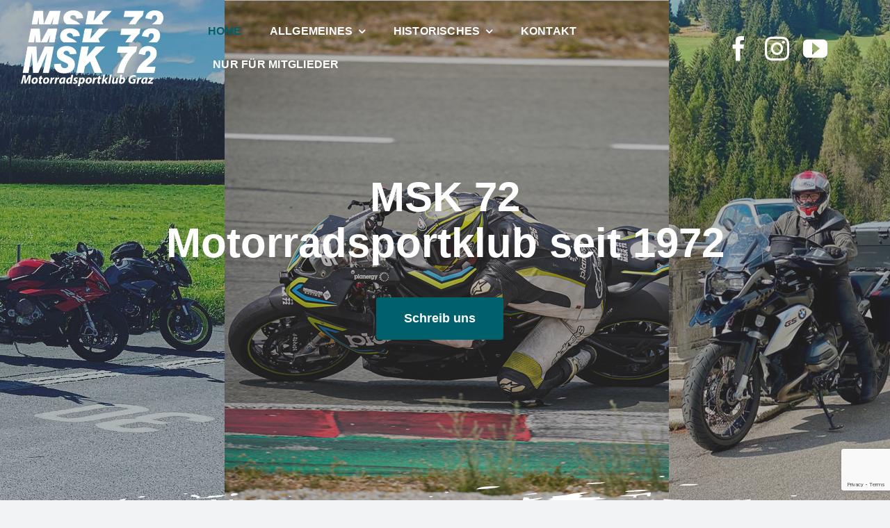

--- FILE ---
content_type: text/html; charset=UTF-8
request_url: https://www.msk72-graz.at/
body_size: 25915
content:
<!DOCTYPE html>
<html class="avada-html-layout-wide avada-html-header-position-top avada-is-100-percent-template" lang="de" prefix="og: http://ogp.me/ns# fb: http://ogp.me/ns/fb#">
<head>
	<meta http-equiv="X-UA-Compatible" content="IE=edge" />
	<meta http-equiv="Content-Type" content="text/html; charset=utf-8"/>
	<meta name="viewport" content="width=device-width, initial-scale=1" />
	<title>MSK72 Graz</title>
<style>
#wpadminbar #wp-admin-bar-wsm_free_top_button .ab-icon:before {
	content: "\f239";
	color: #FF9800;
	top: 3px;
}
</style><meta name='robots' content='max-image-preview:large' />
<link rel="alternate" type="application/rss+xml" title="MSK72 Graz &raquo; Feed" href="https://www.msk72-graz.at/feed/" />
<link rel="alternate" type="application/rss+xml" title="MSK72 Graz &raquo; Kommentar-Feed" href="https://www.msk72-graz.at/comments/feed/" />
								<link rel="icon" href="https://www.msk72-graz.at/wp-content/uploads/2025/03/favicon-32x32-1.png" type="image/png" />
		
		
		
				<link rel="alternate" title="oEmbed (JSON)" type="application/json+oembed" href="https://www.msk72-graz.at/wp-json/oembed/1.0/embed?url=https%3A%2F%2Fwww.msk72-graz.at%2F" />
<link rel="alternate" title="oEmbed (XML)" type="text/xml+oembed" href="https://www.msk72-graz.at/wp-json/oembed/1.0/embed?url=https%3A%2F%2Fwww.msk72-graz.at%2F&#038;format=xml" />
					<meta name="description" content="MSK 72
Motorradsportklub seit 1972 Schreib uns      MSK 72
Motorradsportklub seit 1972 Schreib uns        
Gemeinsam erleben 
Sportliches Motorradfahren für jeden Anspruch  
Wir sind ein vielseitiger Klub für sportlich orientierte Motorradfahrerinnen und Motorradfahrer. Ob Touren, Rennstrecke, Oldtimer, Enduro oder Pitbike – bei uns findet"/>
				
		<meta property="og:locale" content="de_DE"/>
		<meta property="og:type" content="website"/>
		<meta property="og:site_name" content="MSK72 Graz"/>
		<meta property="og:title" content=""/>
				<meta property="og:description" content="MSK 72
Motorradsportklub seit 1972 Schreib uns      MSK 72
Motorradsportklub seit 1972 Schreib uns        
Gemeinsam erleben 
Sportliches Motorradfahren für jeden Anspruch  
Wir sind ein vielseitiger Klub für sportlich orientierte Motorradfahrerinnen und Motorradfahrer. Ob Touren, Rennstrecke, Oldtimer, Enduro oder Pitbike – bei uns findet"/>
				<meta property="og:url" content="https://www.msk72-graz.at/"/>
						<meta property="og:image" content="https://www.msk72-graz.at/wp-content/uploads/2024/10/logo-trans.png"/>
		<meta property="og:image:width" content="178"/>
		<meta property="og:image:height" content="87"/>
		<meta property="og:image:type" content="image/png"/>
				<style id='wp-img-auto-sizes-contain-inline-css' type='text/css'>
img:is([sizes=auto i],[sizes^="auto," i]){contain-intrinsic-size:3000px 1500px}
/*# sourceURL=wp-img-auto-sizes-contain-inline-css */
</style>
<link rel='stylesheet' id='wsm-style-css' href='https://www.msk72-graz.at/wp-content/plugins/wp-stats-manager/css/style.css?ver=1.2' type='text/css' media='all' />
<link rel='stylesheet' id='fusion-dynamic-css-css' href='https://www.msk72-graz.at/wp-content/uploads/fusion-styles/b29173b2fea0ab7265a37d909219d724.min.css?ver=3.14.2' type='text/css' media='all' />
<link rel="https://api.w.org/" href="https://www.msk72-graz.at/wp-json/" /><link rel="alternate" title="JSON" type="application/json" href="https://www.msk72-graz.at/wp-json/wp/v2/pages/2347" /><link rel="EditURI" type="application/rsd+xml" title="RSD" href="https://www.msk72-graz.at/xmlrpc.php?rsd" />
<meta name="generator" content="WordPress 6.9" />
<link rel="canonical" href="https://www.msk72-graz.at/" />
<link rel='shortlink' href='https://www.msk72-graz.at/' />

        <!-- Wordpress Stats Manager -->
        <script type="text/javascript">
            var _wsm = _wsm || [];
            _wsm.push(['trackPageView']);
            _wsm.push(['enableLinkTracking']);
            _wsm.push(['enableHeartBeatTimer']);
            (function() {
                var u = "https://www.msk72-graz.at/wp-content/plugins/wp-stats-manager/";
                _wsm.push(['setUrlReferrer', ""]);
                _wsm.push(['setTrackerUrl', "https://www.msk72-graz.at/?wmcAction=wmcTrack"]);
                _wsm.push(['setSiteId', "1"]);
                _wsm.push(['setPageId', "2347"]);
                _wsm.push(['setWpUserId', "0"]);
                var d = document,
                    g = d.createElement('script'),
                    s = d.getElementsByTagName('script')[0];
                g.type = 'text/javascript';
                g.async = true;
                g.defer = true;
                g.src = u + 'js/wsm_new.js';
                s.parentNode.insertBefore(g, s);
            })();
        </script>
        <!-- End Wordpress Stats Manager Code -->
<style type="text/css" id="css-fb-visibility">@media screen and (max-width: 768px){.fusion-no-small-visibility{display:none !important;}body .sm-text-align-center{text-align:center !important;}body .sm-text-align-left{text-align:left !important;}body .sm-text-align-right{text-align:right !important;}body .sm-text-align-justify{text-align:justify !important;}body .sm-flex-align-center{justify-content:center !important;}body .sm-flex-align-flex-start{justify-content:flex-start !important;}body .sm-flex-align-flex-end{justify-content:flex-end !important;}body .sm-mx-auto{margin-left:auto !important;margin-right:auto !important;}body .sm-ml-auto{margin-left:auto !important;}body .sm-mr-auto{margin-right:auto !important;}body .fusion-absolute-position-small{position:absolute;width:100%;}.awb-sticky.awb-sticky-small{ position: sticky; top: var(--awb-sticky-offset,0); }}@media screen and (min-width: 769px) and (max-width: 1024px){.fusion-no-medium-visibility{display:none !important;}body .md-text-align-center{text-align:center !important;}body .md-text-align-left{text-align:left !important;}body .md-text-align-right{text-align:right !important;}body .md-text-align-justify{text-align:justify !important;}body .md-flex-align-center{justify-content:center !important;}body .md-flex-align-flex-start{justify-content:flex-start !important;}body .md-flex-align-flex-end{justify-content:flex-end !important;}body .md-mx-auto{margin-left:auto !important;margin-right:auto !important;}body .md-ml-auto{margin-left:auto !important;}body .md-mr-auto{margin-right:auto !important;}body .fusion-absolute-position-medium{position:absolute;width:100%;}.awb-sticky.awb-sticky-medium{ position: sticky; top: var(--awb-sticky-offset,0); }}@media screen and (min-width: 1025px){.fusion-no-large-visibility{display:none !important;}body .lg-text-align-center{text-align:center !important;}body .lg-text-align-left{text-align:left !important;}body .lg-text-align-right{text-align:right !important;}body .lg-text-align-justify{text-align:justify !important;}body .lg-flex-align-center{justify-content:center !important;}body .lg-flex-align-flex-start{justify-content:flex-start !important;}body .lg-flex-align-flex-end{justify-content:flex-end !important;}body .lg-mx-auto{margin-left:auto !important;margin-right:auto !important;}body .lg-ml-auto{margin-left:auto !important;}body .lg-mr-auto{margin-right:auto !important;}body .fusion-absolute-position-large{position:absolute;width:100%;}.awb-sticky.awb-sticky-large{ position: sticky; top: var(--awb-sticky-offset,0); }}</style>		<script type="text/javascript">
			var doc = document.documentElement;
			doc.setAttribute( 'data-useragent', navigator.userAgent );
		</script>
		
	<style id='global-styles-inline-css' type='text/css'>
:root{--wp--preset--aspect-ratio--square: 1;--wp--preset--aspect-ratio--4-3: 4/3;--wp--preset--aspect-ratio--3-4: 3/4;--wp--preset--aspect-ratio--3-2: 3/2;--wp--preset--aspect-ratio--2-3: 2/3;--wp--preset--aspect-ratio--16-9: 16/9;--wp--preset--aspect-ratio--9-16: 9/16;--wp--preset--color--black: #000000;--wp--preset--color--cyan-bluish-gray: #abb8c3;--wp--preset--color--white: #ffffff;--wp--preset--color--pale-pink: #f78da7;--wp--preset--color--vivid-red: #cf2e2e;--wp--preset--color--luminous-vivid-orange: #ff6900;--wp--preset--color--luminous-vivid-amber: #fcb900;--wp--preset--color--light-green-cyan: #7bdcb5;--wp--preset--color--vivid-green-cyan: #00d084;--wp--preset--color--pale-cyan-blue: #8ed1fc;--wp--preset--color--vivid-cyan-blue: #0693e3;--wp--preset--color--vivid-purple: #9b51e0;--wp--preset--color--awb-color-1: #ffffff;--wp--preset--color--awb-color-2: #f9f9fb;--wp--preset--color--awb-color-3: #f2f3f5;--wp--preset--color--awb-color-4: #00606b;--wp--preset--color--awb-color-5: #000000;--wp--preset--color--awb-color-6: #434549;--wp--preset--color--awb-color-7: #000000;--wp--preset--color--awb-color-8: #141617;--wp--preset--color--awb-color-custom-1: #00606b;--wp--preset--gradient--vivid-cyan-blue-to-vivid-purple: linear-gradient(135deg,rgb(6,147,227) 0%,rgb(155,81,224) 100%);--wp--preset--gradient--light-green-cyan-to-vivid-green-cyan: linear-gradient(135deg,rgb(122,220,180) 0%,rgb(0,208,130) 100%);--wp--preset--gradient--luminous-vivid-amber-to-luminous-vivid-orange: linear-gradient(135deg,rgb(252,185,0) 0%,rgb(255,105,0) 100%);--wp--preset--gradient--luminous-vivid-orange-to-vivid-red: linear-gradient(135deg,rgb(255,105,0) 0%,rgb(207,46,46) 100%);--wp--preset--gradient--very-light-gray-to-cyan-bluish-gray: linear-gradient(135deg,rgb(238,238,238) 0%,rgb(169,184,195) 100%);--wp--preset--gradient--cool-to-warm-spectrum: linear-gradient(135deg,rgb(74,234,220) 0%,rgb(151,120,209) 20%,rgb(207,42,186) 40%,rgb(238,44,130) 60%,rgb(251,105,98) 80%,rgb(254,248,76) 100%);--wp--preset--gradient--blush-light-purple: linear-gradient(135deg,rgb(255,206,236) 0%,rgb(152,150,240) 100%);--wp--preset--gradient--blush-bordeaux: linear-gradient(135deg,rgb(254,205,165) 0%,rgb(254,45,45) 50%,rgb(107,0,62) 100%);--wp--preset--gradient--luminous-dusk: linear-gradient(135deg,rgb(255,203,112) 0%,rgb(199,81,192) 50%,rgb(65,88,208) 100%);--wp--preset--gradient--pale-ocean: linear-gradient(135deg,rgb(255,245,203) 0%,rgb(182,227,212) 50%,rgb(51,167,181) 100%);--wp--preset--gradient--electric-grass: linear-gradient(135deg,rgb(202,248,128) 0%,rgb(113,206,126) 100%);--wp--preset--gradient--midnight: linear-gradient(135deg,rgb(2,3,129) 0%,rgb(40,116,252) 100%);--wp--preset--font-size--small: 13.5px;--wp--preset--font-size--medium: 20px;--wp--preset--font-size--large: 27px;--wp--preset--font-size--x-large: 42px;--wp--preset--font-size--normal: 18px;--wp--preset--font-size--xlarge: 36px;--wp--preset--font-size--huge: 54px;--wp--preset--spacing--20: 0.44rem;--wp--preset--spacing--30: 0.67rem;--wp--preset--spacing--40: 1rem;--wp--preset--spacing--50: 1.5rem;--wp--preset--spacing--60: 2.25rem;--wp--preset--spacing--70: 3.38rem;--wp--preset--spacing--80: 5.06rem;--wp--preset--shadow--natural: 6px 6px 9px rgba(0, 0, 0, 0.2);--wp--preset--shadow--deep: 12px 12px 50px rgba(0, 0, 0, 0.4);--wp--preset--shadow--sharp: 6px 6px 0px rgba(0, 0, 0, 0.2);--wp--preset--shadow--outlined: 6px 6px 0px -3px rgb(255, 255, 255), 6px 6px rgb(0, 0, 0);--wp--preset--shadow--crisp: 6px 6px 0px rgb(0, 0, 0);}:where(.is-layout-flex){gap: 0.5em;}:where(.is-layout-grid){gap: 0.5em;}body .is-layout-flex{display: flex;}.is-layout-flex{flex-wrap: wrap;align-items: center;}.is-layout-flex > :is(*, div){margin: 0;}body .is-layout-grid{display: grid;}.is-layout-grid > :is(*, div){margin: 0;}:where(.wp-block-columns.is-layout-flex){gap: 2em;}:where(.wp-block-columns.is-layout-grid){gap: 2em;}:where(.wp-block-post-template.is-layout-flex){gap: 1.25em;}:where(.wp-block-post-template.is-layout-grid){gap: 1.25em;}.has-black-color{color: var(--wp--preset--color--black) !important;}.has-cyan-bluish-gray-color{color: var(--wp--preset--color--cyan-bluish-gray) !important;}.has-white-color{color: var(--wp--preset--color--white) !important;}.has-pale-pink-color{color: var(--wp--preset--color--pale-pink) !important;}.has-vivid-red-color{color: var(--wp--preset--color--vivid-red) !important;}.has-luminous-vivid-orange-color{color: var(--wp--preset--color--luminous-vivid-orange) !important;}.has-luminous-vivid-amber-color{color: var(--wp--preset--color--luminous-vivid-amber) !important;}.has-light-green-cyan-color{color: var(--wp--preset--color--light-green-cyan) !important;}.has-vivid-green-cyan-color{color: var(--wp--preset--color--vivid-green-cyan) !important;}.has-pale-cyan-blue-color{color: var(--wp--preset--color--pale-cyan-blue) !important;}.has-vivid-cyan-blue-color{color: var(--wp--preset--color--vivid-cyan-blue) !important;}.has-vivid-purple-color{color: var(--wp--preset--color--vivid-purple) !important;}.has-black-background-color{background-color: var(--wp--preset--color--black) !important;}.has-cyan-bluish-gray-background-color{background-color: var(--wp--preset--color--cyan-bluish-gray) !important;}.has-white-background-color{background-color: var(--wp--preset--color--white) !important;}.has-pale-pink-background-color{background-color: var(--wp--preset--color--pale-pink) !important;}.has-vivid-red-background-color{background-color: var(--wp--preset--color--vivid-red) !important;}.has-luminous-vivid-orange-background-color{background-color: var(--wp--preset--color--luminous-vivid-orange) !important;}.has-luminous-vivid-amber-background-color{background-color: var(--wp--preset--color--luminous-vivid-amber) !important;}.has-light-green-cyan-background-color{background-color: var(--wp--preset--color--light-green-cyan) !important;}.has-vivid-green-cyan-background-color{background-color: var(--wp--preset--color--vivid-green-cyan) !important;}.has-pale-cyan-blue-background-color{background-color: var(--wp--preset--color--pale-cyan-blue) !important;}.has-vivid-cyan-blue-background-color{background-color: var(--wp--preset--color--vivid-cyan-blue) !important;}.has-vivid-purple-background-color{background-color: var(--wp--preset--color--vivid-purple) !important;}.has-black-border-color{border-color: var(--wp--preset--color--black) !important;}.has-cyan-bluish-gray-border-color{border-color: var(--wp--preset--color--cyan-bluish-gray) !important;}.has-white-border-color{border-color: var(--wp--preset--color--white) !important;}.has-pale-pink-border-color{border-color: var(--wp--preset--color--pale-pink) !important;}.has-vivid-red-border-color{border-color: var(--wp--preset--color--vivid-red) !important;}.has-luminous-vivid-orange-border-color{border-color: var(--wp--preset--color--luminous-vivid-orange) !important;}.has-luminous-vivid-amber-border-color{border-color: var(--wp--preset--color--luminous-vivid-amber) !important;}.has-light-green-cyan-border-color{border-color: var(--wp--preset--color--light-green-cyan) !important;}.has-vivid-green-cyan-border-color{border-color: var(--wp--preset--color--vivid-green-cyan) !important;}.has-pale-cyan-blue-border-color{border-color: var(--wp--preset--color--pale-cyan-blue) !important;}.has-vivid-cyan-blue-border-color{border-color: var(--wp--preset--color--vivid-cyan-blue) !important;}.has-vivid-purple-border-color{border-color: var(--wp--preset--color--vivid-purple) !important;}.has-vivid-cyan-blue-to-vivid-purple-gradient-background{background: var(--wp--preset--gradient--vivid-cyan-blue-to-vivid-purple) !important;}.has-light-green-cyan-to-vivid-green-cyan-gradient-background{background: var(--wp--preset--gradient--light-green-cyan-to-vivid-green-cyan) !important;}.has-luminous-vivid-amber-to-luminous-vivid-orange-gradient-background{background: var(--wp--preset--gradient--luminous-vivid-amber-to-luminous-vivid-orange) !important;}.has-luminous-vivid-orange-to-vivid-red-gradient-background{background: var(--wp--preset--gradient--luminous-vivid-orange-to-vivid-red) !important;}.has-very-light-gray-to-cyan-bluish-gray-gradient-background{background: var(--wp--preset--gradient--very-light-gray-to-cyan-bluish-gray) !important;}.has-cool-to-warm-spectrum-gradient-background{background: var(--wp--preset--gradient--cool-to-warm-spectrum) !important;}.has-blush-light-purple-gradient-background{background: var(--wp--preset--gradient--blush-light-purple) !important;}.has-blush-bordeaux-gradient-background{background: var(--wp--preset--gradient--blush-bordeaux) !important;}.has-luminous-dusk-gradient-background{background: var(--wp--preset--gradient--luminous-dusk) !important;}.has-pale-ocean-gradient-background{background: var(--wp--preset--gradient--pale-ocean) !important;}.has-electric-grass-gradient-background{background: var(--wp--preset--gradient--electric-grass) !important;}.has-midnight-gradient-background{background: var(--wp--preset--gradient--midnight) !important;}.has-small-font-size{font-size: var(--wp--preset--font-size--small) !important;}.has-medium-font-size{font-size: var(--wp--preset--font-size--medium) !important;}.has-large-font-size{font-size: var(--wp--preset--font-size--large) !important;}.has-x-large-font-size{font-size: var(--wp--preset--font-size--x-large) !important;}
/*# sourceURL=global-styles-inline-css */
</style>
</head>

<body class="home wp-singular page-template page-template-100-width page-template-100-width-php page page-id-2347 wp-theme-Avada fusion-image-hovers fusion-pagination-sizing fusion-button_type-flat fusion-button_span-no fusion-button_gradient-linear avada-image-rollover-circle-yes avada-image-rollover-yes avada-image-rollover-direction-left fusion-body ltr fusion-sticky-header no-tablet-sticky-header no-mobile-sticky-header no-mobile-slidingbar no-mobile-totop fusion-disable-outline fusion-sub-menu-fade mobile-logo-pos-left layout-wide-mode avada-has-boxed-modal-shadow- layout-scroll-offset-full avada-has-zero-margin-offset-top fusion-top-header menu-text-align-center mobile-menu-design-classic fusion-show-pagination-text fusion-header-layout-v3 avada-responsive avada-footer-fx-none avada-menu-highlight-style-bar fusion-search-form-clean fusion-main-menu-search-overlay fusion-avatar-circle avada-dropdown-styles avada-blog-layout-medium avada-blog-archive-layout-large avada-header-shadow-no avada-menu-icon-position-left avada-has-megamenu-shadow avada-has-mobile-menu-search avada-has-main-nav-search-icon avada-has-breadcrumb-mobile-hidden avada-has-titlebar-hide avada-has-pagination-width_height avada-flyout-menu-direction-fade avada-ec-views-v1" data-awb-post-id="2347">
		<a class="skip-link screen-reader-text" href="#content">Zum Inhalt springen</a>

	<div id="boxed-wrapper">
		
		<div id="wrapper" class="fusion-wrapper">
			<div id="home" style="position:relative;top:-1px;"></div>
												<div class="fusion-tb-header"><div class="fusion-fullwidth fullwidth-box fusion-builder-row-1 fusion-flex-container nonhundred-percent-fullwidth non-hundred-percent-height-scrolling fusion-custom-z-index fusion-absolute-container fusion-absolute-position-medium fusion-absolute-position-large" style="--awb-border-radius-top-left:0px;--awb-border-radius-top-right:0px;--awb-border-radius-bottom-right:0px;--awb-border-radius-bottom-left:0px;--awb-z-index:20051;--awb-margin-top:15px;--awb-margin-bottom:0px;--awb-margin-top-small:0px;--awb-background-color:rgba(255,255,255,0);--awb-flex-wrap:wrap;" ><div class="fusion-builder-row fusion-row fusion-flex-align-items-center fusion-flex-align-content-flex-start fusion-flex-content-wrap" style="max-width:1393.6px;margin-left: calc(-4% / 2 );margin-right: calc(-4% / 2 );"><div class="fusion-layout-column fusion_builder_column fusion-builder-column-0 fusion_builder_column_1_5 1_5 fusion-flex-column" style="--awb-bg-size:cover;--awb-width-large:20%;--awb-margin-top-large:0px;--awb-spacing-right-large:9.6%;--awb-margin-bottom-large:0px;--awb-spacing-left-large:9.6%;--awb-width-medium:50%;--awb-order-medium:0;--awb-spacing-right-medium:3.84%;--awb-margin-bottom-medium:0px;--awb-spacing-left-medium:3.84%;--awb-width-small:50%;--awb-order-small:0;--awb-margin-top-small:20px;--awb-spacing-right-small:3.84%;--awb-margin-bottom-small:20px;--awb-spacing-left-small:3.84%;"><div class="fusion-column-wrapper fusion-column-has-shadow fusion-flex-justify-content-flex-start fusion-content-layout-column"><div class="fusion-image-element " style="--awb-max-width:252px;--awb-caption-title-font-family:var(--h2_typography-font-family);--awb-caption-title-font-weight:var(--h2_typography-font-weight);--awb-caption-title-font-style:var(--h2_typography-font-style);--awb-caption-title-size:var(--h2_typography-font-size);--awb-caption-title-transform:var(--h2_typography-text-transform);--awb-caption-title-line-height:var(--h2_typography-line-height);--awb-caption-title-letter-spacing:var(--h2_typography-letter-spacing);"><span class=" fusion-imageframe imageframe-none imageframe-1 hover-type-none"><a class="fusion-no-lightbox" href="https://www.msk72-graz.at/" target="_self" aria-label="MSK_72_Logo_2024"><img fetchpriority="high" decoding="async" width="2953" height="1567" alt="Extreme Sports Logo" src="https://www.msk72-graz.at/wp-content/uploads/2025/02/MSK_72_Logo_2024.png" class="img-responsive wp-image-2833 disable-lazyload" srcset="https://www.msk72-graz.at/wp-content/uploads/2025/02/MSK_72_Logo_2024-200x106.png 200w, https://www.msk72-graz.at/wp-content/uploads/2025/02/MSK_72_Logo_2024-400x212.png 400w, https://www.msk72-graz.at/wp-content/uploads/2025/02/MSK_72_Logo_2024-600x318.png 600w, https://www.msk72-graz.at/wp-content/uploads/2025/02/MSK_72_Logo_2024-800x425.png 800w, https://www.msk72-graz.at/wp-content/uploads/2025/02/MSK_72_Logo_2024-1200x637.png 1200w, https://www.msk72-graz.at/wp-content/uploads/2025/02/MSK_72_Logo_2024.png 2953w" sizes="(max-width: 768px) 100vw, 400px" /></a></span></div></div></div><div class="fusion-layout-column fusion_builder_column fusion-builder-column-1 fusion_builder_column_3_5 3_5 fusion-flex-column" style="--awb-bg-size:cover;--awb-width-large:60%;--awb-margin-top-large:0px;--awb-spacing-right-large:3.2%;--awb-margin-bottom-large:0px;--awb-spacing-left-large:3.2%;--awb-width-medium:10%;--awb-order-medium:2;--awb-spacing-right-medium:19.2%;--awb-spacing-left-medium:19.2%;--awb-width-small:50%;--awb-order-small:0;--awb-spacing-right-small:3.84%;--awb-spacing-left-small:3.84%;" data-scroll-devices="small-visibility,medium-visibility,large-visibility"><div class="fusion-column-wrapper fusion-column-has-shadow fusion-flex-justify-content-flex-start fusion-content-layout-column"><nav class="awb-menu awb-menu_row awb-menu_em-hover mobile-mode-collapse-to-button awb-menu_icons-left awb-menu_dc-yes mobile-trigger-fullwidth-off awb-menu_mobile-toggle awb-menu_indent-left mobile-size-full-absolute loading mega-menu-loading awb-menu_desktop awb-menu_dropdown awb-menu_expand-right awb-menu_transition-fade" style="--awb-font-size:var(--awb-typography3-font-size);--awb-text-transform:var(--awb-typography3-text-transform);--awb-gap:15px;--awb-align-items:center;--awb-items-padding-top:10px;--awb-items-padding-right:10px;--awb-items-padding-bottom:10px;--awb-items-padding-left:15px;--awb-color:var(--awb-color1);--awb-letter-spacing:var(--awb-typography3-letter-spacing);--awb-active-color:var(--awb-color4);--awb-submenu-border-radius-top-left:5px;--awb-submenu-border-radius-top-right:5px;--awb-submenu-border-radius-bottom-right:5px;--awb-submenu-border-radius-bottom-left:5px;--awb-submenu-text-transform:none;--awb-submenu-max-width:220px;--awb-main-justify-content:flex-start;--awb-mobile-nav-button-align-hor:flex-end;--awb-mobile-color:var(--awb-color8);--awb-mobile-active-bg:var(--awb-color2);--awb-mobile-active-color:var(--awb-color4);--awb-mobile-trigger-font-size:24px;--awb-mobile-trigger-color:var(--awb-color1);--awb-mobile-trigger-background-color:rgba(255,255,255,0);--awb-mobile-nav-trigger-bottom-margin:20px;--awb-mobile-font-size:var(--awb-typography3-font-size);--awb-mobile-sep-color:hsla(var(--awb-color8-h),var(--awb-color8-s),calc( var(--awb-color8-l) - 13% ),calc( var(--awb-color8-a) - 96% ));--awb-mobile-justify:flex-start;--awb-mobile-caret-left:auto;--awb-mobile-caret-right:0;--awb-fusion-font-family-typography:var(--awb-typography3-font-family);--awb-fusion-font-weight-typography:var(--awb-typography3-font-weight);--awb-fusion-font-style-typography:var(--awb-typography3-font-style);--awb-fusion-font-family-submenu-typography:inherit;--awb-fusion-font-style-submenu-typography:normal;--awb-fusion-font-weight-submenu-typography:400;--awb-fusion-font-family-mobile-typography:var(--awb-typography3-font-family);--awb-fusion-font-weight-mobile-typography:var(--awb-typography3-font-weight);--awb-fusion-font-style-mobile-typography:var(--awb-typography3-font-style);" aria-label="Main Menu" data-breakpoint="1024" data-count="0" data-transition-type="fade" data-transition-time="300" data-expand="right"><button type="button" class="awb-menu__m-toggle awb-menu__m-toggle_no-text" aria-expanded="false" aria-controls="menu-main-menu"><span class="awb-menu__m-toggle-inner"><span class="collapsed-nav-text"><span class="screen-reader-text">Toggle Navigation</span></span><span class="awb-menu__m-collapse-icon awb-menu__m-collapse-icon_no-text"><span class="awb-menu__m-collapse-icon-open awb-menu__m-collapse-icon-open_no-text awb-xsports-bars-solid"></span><span class="awb-menu__m-collapse-icon-close awb-menu__m-collapse-icon-close_no-text awb-xsports-times-solid"></span></span></span></button><ul id="menu-main-menu" class="fusion-menu awb-menu__main-ul awb-menu__main-ul_row"><li  id="menu-item-28"  class="menu-item menu-item-type-custom menu-item-object-custom current-menu-item current_page_item menu-item-home menu-item-28 awb-menu__li awb-menu__main-li awb-menu__main-li_regular"  data-item-id="28"><span class="awb-menu__main-background-default awb-menu__main-background-default_fade"></span><span class="awb-menu__main-background-active awb-menu__main-background-active_fade"></span><a  href="https://www.msk72-graz.at/" class="awb-menu__main-a awb-menu__main-a_regular" aria-current="page"><span class="menu-text">Home</span></a></li><li  id="menu-item-2675"  class="menu-item menu-item-type-post_type menu-item-object-page menu-item-has-children menu-item-2675 awb-menu__li awb-menu__main-li awb-menu__main-li_regular"  data-item-id="2675"><span class="awb-menu__main-background-default awb-menu__main-background-default_fade"></span><span class="awb-menu__main-background-active awb-menu__main-background-active_fade"></span><a  href="https://www.msk72-graz.at/msk72-allgemein/" class="awb-menu__main-a awb-menu__main-a_regular"><span class="menu-text">Allgemeines</span><span class="awb-menu__open-nav-submenu-hover"></span></a><button type="button" aria-label="Open submenu of Allgemeines" aria-expanded="false" class="awb-menu__open-nav-submenu_mobile awb-menu__open-nav-submenu_main"></button><ul class="awb-menu__sub-ul awb-menu__sub-ul_main"><li  id="menu-item-2984"  class="menu-item menu-item-type-post_type menu-item-object-page menu-item-2984 awb-menu__li awb-menu__sub-li" ><a  href="https://www.msk72-graz.at/msk72-allgemein/" class="awb-menu__sub-a"><span>MSK72 Allgemein</span></a></li><li  id="menu-item-2948"  class="menu-item menu-item-type-post_type menu-item-object-post menu-item-2948 awb-menu__li awb-menu__sub-li" ><a  href="https://www.msk72-graz.at/2025/03/03/teilnahmeinformationen-touren/" class="awb-menu__sub-a"><span>Teilnahmeinformationen Touren</span></a></li><li  id="menu-item-2947"  class="menu-item menu-item-type-post_type menu-item-object-post menu-item-2947 awb-menu__li awb-menu__sub-li" ><a  href="https://www.msk72-graz.at/2025/03/03/teilnahmeinformationen-rennstrecke-2/" class="awb-menu__sub-a"><span>Teilnahmeinformationen Rennstrecke</span></a></li><li  id="menu-item-2499"  class="menu-item menu-item-type-post_type menu-item-object-post menu-item-2499 awb-menu__li awb-menu__sub-li" ><a  href="https://www.msk72-graz.at/2024/12/31/klubmeisterschaft/" class="awb-menu__sub-a"><span>Klubmeisterschaft</span></a></li></ul></li><li  id="menu-item-2684"  class="menu-item menu-item-type-post_type menu-item-object-page menu-item-has-children menu-item-2684 awb-menu__li awb-menu__main-li awb-menu__main-li_regular"  data-item-id="2684"><span class="awb-menu__main-background-default awb-menu__main-background-default_fade"></span><span class="awb-menu__main-background-active awb-menu__main-background-active_fade"></span><a  href="https://www.msk72-graz.at/msk72-historisches/" class="awb-menu__main-a awb-menu__main-a_regular"><span class="menu-text">Historisches</span><span class="awb-menu__open-nav-submenu-hover"></span></a><button type="button" aria-label="Open submenu of Historisches" aria-expanded="false" class="awb-menu__open-nav-submenu_mobile awb-menu__open-nav-submenu_main"></button><ul class="awb-menu__sub-ul awb-menu__sub-ul_main"><li  id="menu-item-2985"  class="menu-item menu-item-type-post_type menu-item-object-page menu-item-2985 awb-menu__li awb-menu__sub-li" ><a  href="https://www.msk72-graz.at/msk72-historisches/" class="awb-menu__sub-a"><span>MSK72 Historisches</span></a></li><li  id="menu-item-2766"  class="menu-item menu-item-type-post_type menu-item-object-post menu-item-2766 awb-menu__li awb-menu__sub-li" ><a  href="https://www.msk72-graz.at/2025/01/30/hall-of-fame-gasradltrophy/" class="awb-menu__sub-a"><span>Hall of Fame Gasradltrophy</span></a></li><li  id="menu-item-2693"  class="menu-item menu-item-type-post_type menu-item-object-page menu-item-2693 awb-menu__li awb-menu__sub-li" ><a  href="https://www.msk72-graz.at/msk72-gasradl/" class="awb-menu__sub-a"><span>MSK72 Gasradl</span></a></li></ul></li><li  id="menu-item-2969"  class="menu-item menu-item-type-post_type menu-item-object-page menu-item-2969 awb-menu__li awb-menu__main-li awb-menu__main-li_regular"  data-item-id="2969"><span class="awb-menu__main-background-default awb-menu__main-background-default_fade"></span><span class="awb-menu__main-background-active awb-menu__main-background-active_fade"></span><a  href="https://www.msk72-graz.at/kontakt/" class="awb-menu__main-a awb-menu__main-a_regular"><span class="menu-text">Kontakt</span></a></li><li  id="menu-item-2496"  class="menu-item menu-item-type-custom menu-item-object-custom menu-item-2496 awb-menu__li awb-menu__main-li awb-menu__main-li_regular"  data-item-id="2496"><span class="awb-menu__main-background-default awb-menu__main-background-default_fade"></span><span class="awb-menu__main-background-active awb-menu__main-background-active_fade"></span><a  href="https://verein.msk72-graz.at" class="awb-menu__main-a awb-menu__main-a_regular"><span class="menu-text">Nur für Mitglieder</span></a></li></ul></nav></div></div><div class="fusion-layout-column fusion_builder_column fusion-builder-column-2 fusion_builder_column_1_5 1_5 fusion-flex-column" style="--awb-bg-size:cover;--awb-width-large:20%;--awb-margin-top-large:0px;--awb-spacing-right-large:9.6%;--awb-margin-bottom-large:0px;--awb-spacing-left-large:9.6%;--awb-width-medium:50%;--awb-order-medium:0;--awb-spacing-right-medium:3.84%;--awb-margin-bottom-medium:0px;--awb-spacing-left-medium:3.84%;--awb-width-small:50%;--awb-order-small:0;--awb-margin-top-small:20px;--awb-spacing-right-small:3.84%;--awb-margin-bottom-small:20px;--awb-spacing-left-small:3.84%;"><div class="fusion-column-wrapper fusion-column-has-shadow fusion-flex-justify-content-flex-start fusion-content-layout-column"><div class="fusion-social-links fusion-social-links-1" style="--awb-margin-top:0px;--awb-margin-right:0px;--awb-margin-bottom:0px;--awb-margin-left:0px;--awb-box-border-top:0px;--awb-box-border-right:0px;--awb-box-border-bottom:0px;--awb-box-border-left:0px;--awb-icon-colors-hover:var(--awb-custom_color_1);--awb-box-colors-hover:var(--awb-color3);--awb-box-border-color:var(--awb-color3);--awb-box-border-color-hover:var(--awb-color4);"><div class="fusion-social-networks color-type-custom"><div class="fusion-social-networks-wrapper"><a class="fusion-social-network-icon fusion-tooltip fusion-facebook awb-icon-facebook" style="color:var(--awb-color1);font-size:35px;" data-placement="top" data-title="Facebook" data-toggle="tooltip" title="Facebook" aria-label="facebook" target="_blank" rel="noopener noreferrer" href="https://www.facebook.com/MSK72GRAZ"></a><a class="fusion-social-network-icon fusion-tooltip fusion-instagram awb-icon-instagram" style="color:var(--awb-color1);font-size:35px;" data-placement="top" data-title="Instagram" data-toggle="tooltip" title="Instagram" aria-label="instagram" target="_blank" rel="noopener noreferrer" href="https://www.instagram.com/msk72graz/"></a><a class="fusion-social-network-icon fusion-tooltip fusion-youtube awb-icon-youtube" style="color:var(--awb-color1);font-size:35px;" data-placement="top" data-title="YouTube" data-toggle="tooltip" title="YouTube" aria-label="youtube" target="_blank" rel="noopener noreferrer" href="https://www.youtube.com/@msk72graz68"></a></div></div></div></div></div></div></div>
</div>		<div id="sliders-container" class="fusion-slider-visibility">
					</div>
											
			
						<main id="main" class="clearfix width-100">
				<div class="fusion-row" style="max-width:100%;">
<section id="content" class="full-width">
					<div id="post-2347" class="post-2347 page type-page status-publish hentry">
			<span class="entry-title rich-snippet-hidden">MSK72 Home</span><span class="vcard rich-snippet-hidden"><span class="fn"><a href="https://www.msk72-graz.at/author/gasradladmin/" title="Beiträge von gasradladmin" rel="author">gasradladmin</a></span></span><span class="updated rich-snippet-hidden">2025-12-22T16:28:28+01:00</span>						<div class="post-content">
				<div class="fusion-fullwidth fullwidth-box fusion-builder-row-2 fusion-flex-container fusion-parallax-none nonhundred-percent-fullwidth non-hundred-percent-height-scrolling" style="--awb-border-radius-top-left:0px;--awb-border-radius-top-right:0px;--awb-border-radius-bottom-right:0px;--awb-border-radius-bottom-left:0px;--awb-min-height:750px;--awb-min-height-small:500px;--awb-background-image:url(&quot;https://www.msk72-graz.at/wp-content/uploads/2024/10/header-new_seitenverkehrt.png&quot;);--awb-background-size:cover;--awb-flex-wrap:wrap;" data-preload-img="https://www.msk72-graz.at/wp-content/uploads/2024/10/header-new_seitenverkehrt.png" ><div class="fusion-builder-row fusion-row fusion-flex-align-items-flex-start fusion-flex-align-content-center fusion-flex-justify-content-center fusion-flex-content-wrap" style="max-width:1393.6px;margin-left: calc(-4% / 2 );margin-right: calc(-4% / 2 );"><div class="fusion-layout-column fusion_builder_column fusion-builder-column-3 fusion_builder_column_1_1 1_1 fusion-flex-column" style="--awb-bg-size:cover;--awb-width-large:100%;--awb-margin-top-large:0px;--awb-spacing-right-large:1.92%;--awb-margin-bottom-large:20px;--awb-spacing-left-large:1.92%;--awb-width-medium:80%;--awb-order-medium:0;--awb-spacing-right-medium:2.4%;--awb-spacing-left-medium:2.4%;--awb-width-small:100%;--awb-order-small:0;--awb-spacing-right-small:1.92%;--awb-spacing-left-small:1.92%;"><div class="fusion-column-wrapper fusion-column-has-shadow fusion-flex-justify-content-flex-start fusion-content-layout-column"><div class="fusion-title title fusion-title-1 fusion-sep-none fusion-title-center fusion-title-text fusion-title-size-one" style="--awb-text-color:var(--awb-color1);--awb-margin-bottom:45px;"><h1 class="fusion-title-heading title-heading-center fusion-responsive-typography-calculated" style="margin:0;text-transform:none;--fontSize:60;line-height:var(--awb-typography1-line-height);"><div>MSK 72</div>
<p>Motorradsportklub seit 1972</h1></div><div class="fusion-builder-row fusion-builder-row-inner fusion-row fusion-flex-align-items-flex-start fusion-flex-align-content-center fusion-flex-justify-content-center fusion-flex-content-wrap" style="width:104% !important;max-width:104% !important;margin-left: calc(-4% / 2 );margin-right: calc(-4% / 2 );"><div class="fusion-layout-column fusion_builder_column_inner fusion-builder-nested-column-0 fusion_builder_column_inner_1_1 1_1 fusion-flex-column" style="--awb-bg-size:cover;--awb-width-large:100%;--awb-margin-top-large:0px;--awb-spacing-right-large:1.92%;--awb-margin-bottom-large:0px;--awb-spacing-left-large:1.92%;--awb-width-medium:100%;--awb-order-medium:0;--awb-spacing-right-medium:1.92%;--awb-spacing-left-medium:1.92%;--awb-width-small:100%;--awb-order-small:0;--awb-spacing-right-small:1.92%;--awb-spacing-left-small:1.92%;"><div class="fusion-column-wrapper fusion-column-has-shadow fusion-flex-justify-content-center fusion-content-layout-row"><div style="text-align:center;"><a class="fusion-button button-flat fusion-button-default-size button-default fusion-button-default button-1 fusion-button-default-span fusion-button-default-type" style="--button_padding-top:20px;--button_padding-bottom:20px;--button_margin-right:15px;" target="_self" href="https://www.msk72-graz.at/kontakt/"><span class="fusion-button-text awb-button__text awb-button__text--default">Schreib uns</span></a></div></div></div></div></div></div></div></div><div class="fusion-fullwidth fullwidth-box fusion-builder-row-3 fusion-flex-container hundred-percent-fullwidth non-hundred-percent-height-scrolling" style="--awb-border-radius-top-left:0px;--awb-border-radius-top-right:0px;--awb-border-radius-bottom-right:0px;--awb-border-radius-bottom-left:0px;--awb-flex-wrap:wrap;" ><div class="fusion-builder-row fusion-row fusion-flex-align-items-flex-start fusion-flex-content-wrap" style="width:104% !important;max-width:104% !important;margin-left: calc(-4% / 2 );margin-right: calc(-4% / 2 );"><div class="fusion-layout-column fusion_builder_column fusion-builder-column-4 fusion_builder_column_1_1 1_1 fusion-flex-column" style="--awb-bg-size:cover;--awb-width-large:100%;--awb-margin-top-large:0px;--awb-spacing-right-large:1.92%;--awb-margin-bottom-large:20px;--awb-spacing-left-large:1.92%;--awb-width-medium:100%;--awb-order-medium:0;--awb-spacing-right-medium:1.92%;--awb-spacing-left-medium:1.92%;--awb-width-small:100%;--awb-order-small:0;--awb-spacing-right-small:1.92%;--awb-spacing-left-small:1.92%;"><div class="fusion-column-wrapper fusion-column-has-shadow fusion-flex-justify-content-flex-start fusion-content-layout-column"><div class="fusion-section-separator section-separator splash fusion-section-separator-1" style="--awb-spacer-height:65px;--awb-bg-size:100% 100%;--awb-bg-size-medium:100% 100%;--awb-bg-size-small:100% 100%;--awb-margin-top:-65px;"><div class="fusion-section-separator-svg fusion-section-separator-fullwidth"><div class="fusion-splash-candy-sep fusion-section-separator-svg-bg" style="background-image:url( data:image/svg+xml;utf8,%3Csvg%20xmlns%3D%22http%3A%2F%2Fwww.w3.org%2F2000%2Fsvg%22%20version%3D%221.1%22%20width%3D%22100%25%22%20viewBox%3D%220%200%20330%2065.34%22%20preserveAspectRatio%3D%22none%22%20fill%3D%22rgba%28255%2C255%2C255%2C1%29%22%3E%3Cpath%20d%3D%22M275.42%2C351.54c1.21-.89%2C1.91-.67%2C2.09.66-1.22.89-1.92.67-2.09-.66Z%22%20transform%3D%22translate%28-31%20-351%29%22%2F%3E%3Cpath%20d%3D%22M249.07%2C361.49a15%2C15%2C0%2C0%2C1%2C6.42-1.17c-1.51%2C2.59-4.81%2C2.23-7.33%2C2.82l.91-1.65Z%22%20transform%3D%22translate%28-31%20-351%29%22%2F%3E%3Cpath%20d%3D%22M282.66%2C364.9c1.2-2.87%2C4.9-1.91%2C7.35-2-1.41%2C2.63-4.9%2C1.75-7.35%2C2Z%22%20transform%3D%22translate%28-31%20-351%29%22%2F%3E%3Cpath%20d%3D%22M207.69%2C370.55c.38-4.18%2C5.48-5.1%2C8.81-4.13-2.05%2C2.82-5.67%2C3.31-8.81%2C4.13Z%22%20transform%3D%22translate%28-31%20-351%29%22%2F%3E%3Cpath%20d%3D%22M266.83%2C371.61a5.8%2C5.8%2C0%2C0%2C1%2C4.92.15c-2.68%2C1.71-5.86%2C2.14-8.95%2C2.36.18-2.09%2C2.5-2%2C4-2.51Z%22%20transform%3D%22translate%28-31%20-351%29%22%2F%3E%3Cpath%20d%3D%22M196%2C374.49c2.92-1.63.26%2C3.28%2C0%2C0Z%22%20transform%3D%22translate%28-31%20-351%29%22%2F%3E%3Cpath%20d%3D%22M241.12%2C378.52a11.35%2C11.35%2C0%2C0%2C1%2C8.46-3.81%2C42%2C42%2C0%2C0%2C1-3.76%2C3.17c.42.6.85%2C1.19%2C1.28%2C1.79l-1.55%2C2.76a26.22%2C26.22%2C0%2C0%2C0%2C8-1.13c-.07.43-.23%2C1.28-.3%2C1.71l2.57.84A168%2C168%2C0%2C0%2C1%2C240%2C390.66c-.55%2C1.52.95%2C2.09%2C2.09%2C2.55%2C3.26-.71%2C6.62-.16%2C9.82-1.22v-2.65l3.13-.16c0%2C.53%2C0%2C1.59-.07%2C2.13%2C3.13-1.13%2C6.44-1.66%2C9.58-2.74%2C2.92-1.16%2C6.49-.84%2C8.79-3.27-.07.71-.19%2C2.13-.25%2C2.84%2C1.27.14%2C2.55.25%2C3.83.32.05-1.25.11-2.49.18-3.74%2C1.36.31%2C2.73.63%2C4.12.91l2.79-.54-1.28%2C1c-1.32.4-2.65.77-4%2C1.08.41%2C1.11.86%2C2.21%2C1.34%2C3.3l-2.07-.2.08%2C3.09c3.1%2C0%2C6.19-.06%2C9.28-.2l-.4%2C1.64c1.78.55%2C2.55%2C2.27%2C3.53%2C3.69%2C3.83-1.64%2C7.63.1%2C11.57-.07%2C0%2C1.72%2C0%2C3.43%2C0%2C5.15%2C2.13-.47%2C4.24-1.05%2C6.36-1.58a4.39%2C4.39%2C0%2C0%2C1%2C3-2.09c.95-.69%2C1.8-1.72%2C3.1-1.62.29.55.89%2C1.66%2C1.19%2C2.21a14.11%2C14.11%2C0%2C0%2C1%2C6%2C2.29c1.62-1.63%2C3.72-1.34%2C5.77-.93.36.35%2C1.06%2C1%2C1.41%2C1.41%2C1.8%2C0%2C3.6%2C0%2C5.4%2C0%2C2.18-2.06%2C4.92%2C0%2C7.28.56l.83%2C2.72%2C2.76.56%2C3.49-1.66-.63%2C1.23a6%2C6%2C0%2C0%2C1%2C3.79.47l1.56-1.66%2C1.84%2C2.37c1.07-1.19%2C2.08-2.43%2C3.08-3.69l2.73.25v11.93H31v-8.93l4.18-1.64c-.06.62-.17%2C1.87-.23%2C2.49l3.48.05c.57-1%2C1.16-2%2C1.75-3%2C.66.83%2C1.32%2C1.66%2C2%2C2.48%2C1-1.09%2C2-2.22%2C3-3.37%2C1.49-.18%2C3-.39%2C4.46-.64.51-2.17%2C1.29-4.31%2C1.17-6.57%2C1-.43%2C2.07-.85%2C3.11-1.26l.24%2C2.75c1.37-.79%2C2.7-1.64%2C4-2.47.32.53%2C1%2C1.59%2C1.31%2C2.12A47.42%2C47.42%2C0%2C0%2C0%2C67%2C396.05a16.74%2C16.74%2C0%2C0%2C0-1-4.68l1.52-.52a21.5%2C21.5%2C0%2C0%2C0%2C2.52%2C4.79c3.87-2.26%2C8.57-3.75%2C11-7.78%2C0%2C.69-.15%2C2.08-.19%2C2.77%2C1.42-.25%2C2.85-.45%2C4.29-.57-2.39%2C1.71-5.72.37-8%2C2.3a2%2C2%2C0%2C0%2C0%2C0%2C3.68c-.08%2C1.07-.15%2C2.15-.23%2C3.23l2.37-.65L79%2C400.79c3.17-1.38%2C5.34-4.75%2C9-4.84%2C0-.6-.15-1.8-.21-2.4a26.51%2C26.51%2C0%2C0%2C0%2C7.78-4.36c.44%2C2%2C1%2C4%2C1.55%2C6%2C1.73%2C0%2C3.45.07%2C5.18.1a3.46%2C3.46%2C0%2C0%2C0-2.3-3.09l2.69-.86c-.9-2.29%2C1.19-2.78%2C2.86-3.37.49.69%2C1.49%2C2.06%2C2%2C2.75q2-1%2C3.9-2.18c1.39-.47%2C2.77-.94%2C4.17-1.39.12-3.77%2C4.26-2.28%2C6.67-2.41-1.68.19-3.36.32-5%2C.46.14%2C3%2C2.73%2C1.78%2C4.41%2C1.91l.18.34c-1.17.11-2.35.22-3.52.35a7.93%2C7.93%2C0%2C0%2C1-2.17%2C5.21c-.07-.67-.22-2-.29-2.67-2%2C.05-3.93.09-5.9.1v2.12l-3-.11c.05.53.17%2C1.58.22%2C2.11l2.39%2C1.79%2C2.14-.6c1.74.65%2C5.41-.52%2C4.51%2C2.6h4.33c.23-2.9%2C3.32-2.26%2C5.35-2%2C.14-1.5.31-3%2C.51-4.48%2C1.6.37%2C3.21.73%2C4.82%2C1.08l-3.15.43c-.48%2C1.31-1%2C2.63-1.38%2C4%2C5.42%2C0%2C10.85-.63%2C16.24.09l.12-2.89%2C1.49%2C2.94c1.88-1.32%2C3.9-2.44%2C6.28-2.31.55.87%2C1.11%2C1.74%2C1.67%2C2.6-1.49-.15-3-.28-4.49-.42%2C0%2C.68%2C0%2C2%2C0%2C2.72%2C1.24.33%2C2.48.72%2C3.7%2C1.16l1.51%2C0a16.26%2C16.26%2C0%2C0%2C1%2C4.86-1.56c-.14-1.51-.3-3-.52-4.52a10.34%2C10.34%2C0%2C0%2C1%2C3.33-2.2c.05-1.46.12-2.91.21-4.36%2C1.41.38%2C2.84.76%2C4.23%2C1.24l-3.85-.2c.74%2C1%2C1.53%2C2%2C2.34%2C3l3.63-1.26-2.73%2C1.76c.91%2C1.82%2C2%2C3.57%2C2.81%2C5.44a12.57%2C12.57%2C0%2C0%2C1%2C7.49-.76c.56-1.27%2C1.12-1%2C1.53.54l4.41.07.13-1.58%2C2.24.44c1.43-.69%2C2.92-1.27%2C4.4-1.87.09.73.28%2C2.19.37%2C2.91l2.4.84c-.16.81-.49%2C2.43-.66%2C3.24H194c0-.59-.12-1.76-.17-2.34l3.62%2C1%2C1.8-2.43c-.26%2C1.79-.62%2C3.56-1%2C5.32q1.71-1.17%2C3.33-2.49l2.35-.26c0-.78%2C0-2.32.06-3.1l-1.57%2C1%2C.31-1.19L199.2%2C396l3.87%2C1-.08-1.51-3.31-.33a9%2C9%2C0%2C0%2C1%2C6.85-1.7c.7-1.72-.53-3.07-1.65-4.22%2C1.67.85%2C3.23%2C1.9%2C4.88%2C2.81a4.11%2C4.11%2C0%2C0%2C0-3.08%2C4.3c1.87-.09%2C3.75-.21%2C5.64-.23%2C1.19%2C2.82%2C3.15-.1%2C4.65-.69q-.3-1.38-.51-2.76a62%2C62%2C0%2C0%2C1%2C7%2C2.81%2C11.28%2C11.28%2C0%2C0%2C0%2C4-3.68c2.8-2.21%2C5.53-4.54%2C8.15-7l-2.53-.26c.95-.5%2C1.9-1%2C2.86-1.49%2C0-.62-.08-1.85-.1-2.46%2C1.74-.7%2C3.48-1.4%2C5.24-2.06Z%22%20transform%3D%22translate%28-31%20-351%29%22%2F%3E%3Cpath%20d%3D%22M224.78%2C378.53a20.92%2C20.92%2C0%2C0%2C1%2C5-2.88l.51%2C1.49a24.44%2C24.44%2C0%2C0%2C1-5.49%2C1.39Z%22%20transform%3D%22translate%28-31%20-351%29%22%2F%3E%3Cpath%20d%3D%22M263.84%2C378.63c3.08-.55%2C5.68-2.38%2C8.53-3.57-.1%2C1.74-.27%2C3.47-.24%2C5.21l-1.16.22c0-.57%2C0-1.71%2C0-2.28-2.65-.47-4.87%2C1.38-3.91%2C4.13l-1.31%2C0c.07-.5.2-1.51.27-2-2%2C.1-4%2C.17-6%2C.08a9.17%2C9.17%2C0%2C0%2C1%2C3.81-1.79Z%22%20transform%3D%22translate%28-31%20-351%29%22%2F%3E%3Cpath%20d%3D%22M99.18%2C376.36c3-1.3-.22%2C3.36%2C0%2C0Z%22%20transform%3D%22translate%28-31%20-351%29%22%2F%3E%3Cpath%20d%3D%22M116.72%2C380c-.11-1.3-.45-3.65%2C1.32-3.95%2C2.52.55.22%2C3.78-1.32%2C3.95Z%22%20transform%3D%22translate%28-31%20-351%29%22%2F%3E%3Cpath%20d%3D%22M104.08%2C381.55c-2.44.41-3.4-2.62-.89-3.26l2%2C2.83-.61%2C1.37c1.75.21%2C4%2C0%2C3.75-2.32%2C2.22-.68%2C4.47-1.24%2C6.7-1.88-.83%2C1-1.66%2C2.08-2.43%2C3.16l-2%2C.26c-2%2C1.6-4.67%2C1.33-7%2C2l.57-2.15Z%22%20transform%3D%22translate%28-31%20-351%29%22%2F%3E%3Cpath%20d%3D%22M324.12%2C380.12c.37-1.23%2C1.19-1.42%2C2.47-.57-.4%2C1.22-1.22%2C1.41-2.47.57Z%22%20transform%3D%22translate%28-31%20-351%29%22%2F%3E%3Cpath%20d%3D%22M82.11%2C382.19c-.34-1.3%2C1.77-2.24%2C2.76-1.65.3%2C1.24-1.78%2C2.25-2.76%2C1.65Z%22%20transform%3D%22translate%28-31%20-351%29%22%2F%3E%3Cpolygon%20points%3D%22107.19%2029.5%20107.86%2029.52%20107.85%2030.18%20107.18%2030.18%20107.19%2029.5%20107.19%2029.5%22%2F%3E%3Cpath%20d%3D%22M190.11%2C380.45c2.84-1.78.43%2C3.29%2C0%2C0Z%22%20transform%3D%22translate%28-31%20-351%29%22%2F%3E%3Cpath%20d%3D%22M225.11%2C382c1.71%2C0%2C2.49.9%2C2.08%2C2.63%2C1.8-.44%2C3.24-1.65%2C4.93-2.37-.72%2C3.61-4.73%2C4.33-7.44%2C5.94.19-2.06.32-4.13.43-6.2Z%22%20transform%3D%22translate%28-31%20-351%29%22%2F%3E%3Cpath%20d%3D%22M74.59%2C387.76c.67-1.58%2C1.24-3.62%2C3.27-3.83-.69%2C2-.94%2C4.29-2.44%2C5.94-1.36-.06-3%2C.17-3.94-1.1l3.11-1Z%22%20transform%3D%22translate%28-31%20-351%29%22%2F%3E%3Cpath%20d%3D%22M124.11%2C384.49c2.84%2C1.06%2C6%2C.78%2C8.78%2C1.85l2.56-.52c-.18.78-.36%2C1.56-.53%2C2.34l-3.43.82a32.41%2C32.41%2C0%2C0%2C0-1.15-3.17c-2.21.24-4.5.24-6.23-1.32Z%22%20transform%3D%22translate%28-31%20-351%29%22%2F%3E%3Cpath%20d%3D%22M306.29%2C386.17c1.11-.57%2C2.26-1.08%2C3.39-1.62l-1%2C2.75%2C3.23%2C0%2C.2%2C2.09-4.4-.07c.29.9.59%2C1.79.91%2C2.68l-2.94.36c1.36-2.94-1.53-4.63-4.12-3.71a10.68%2C10.68%2C0%2C0%2C1-4.17%2C1c1-1.44%2C2.21-2.66%2C4.06-2.71%2C1.44-1.13%2C3.07-1.78%2C4.8-.76Z%22%20transform%3D%22translate%28-31%20-351%29%22%2F%3E%3Cpath%20d%3D%22M109.24%2C385.53c1.17-.9%2C1.87-.69%2C2.1.62-1.19.93-1.88.73-2.1-.62Z%22%20transform%3D%22translate%28-31%20-351%29%22%2F%3E%3Cpath%20d%3D%22M164.68%2C387.68c.54-1.46%2C2.95-.62%2C3.91.07l-.06.35c-1.08.71-3.16.92-3.85-.42Z%22%20transform%3D%22translate%28-31%20-351%29%22%2F%3E%3Cpath%20d%3D%22M67.1%2C388.8c-.08-1.48%2C2.43-2.38%2C3.55-1.54%2C0%2C1.53-2.41%2C1.85-3.55%2C1.54Z%22%20transform%3D%22translate%28-31%20-351%29%22%2F%3E%3Cpath%20d%3D%22M169.24%2C389.42c1.51-.32%2C3.27.55%2C4.51%2C1.38-.44%2C1.85-5.18.54-4.51-1.38Z%22%20transform%3D%22translate%28-31%20-351%29%22%2F%3E%3Cpath%20d%3D%22M216.48%2C389.45c3-1.56.24%2C3.23%2C0%2C0Z%22%20transform%3D%22translate%28-31%20-351%29%22%2F%3E%3Cpath%20d%3D%22M296.92%2C392.93c.79-1.75%2C2.82-1.48%2C4.41-1.55-.73%2C1.95-2.82%2C1.46-4.41%2C1.55Z%22%20transform%3D%22translate%28-31%20-351%29%22%2F%3E%3Cpath%20d%3D%22M309.91%2C393a4.73%2C4.73%2C0%2C0%2C1%2C5.36%2C0%2C6.08%2C6.08%2C0%2C0%2C1-5.36%2C0Z%22%20transform%3D%22translate%28-31%20-351%29%22%2F%3E%3Cpath%20d%3D%22M190.82%2C393.34H192v1.44a47.93%2C47.93%2C0%2C0%2C1%2C5.17%2C1.08%2C12.81%2C12.81%2C0%2C0%2C1-5.26.47c-.37-1-.73-2-1.09-3Z%22%20transform%3D%22translate%28-31%20-351%29%22%2F%3E%3Cpath%20d%3D%22M302.67%2C397.29c-.09-3.19%2C3.24.39%2C2.94%2C1.75a2.69%2C2.69%2C0%2C0%2C1-2.65-.94l-.29-.81Z%22%20transform%3D%22translate%28-31%20-351%29%22%2F%3E%3Cpath%20d%3D%22M322%2C397.55c4.56-2.18%2C8.87.88%2C13.31%2C1.65-2%2C2.41-5.52.93-7.78-.33-1.87-.35-3.71-.8-5.53-1.32Z%22%20transform%3D%22translate%28-31%20-351%29%22%2F%3E%3Cpath%20d%3D%22M343.24%2C397.31c2.13-.07%2C4.57-.12%2C6.2%2C1.5-2.14%2C0-4.56.19-6.2-1.5Z%22%20transform%3D%22translate%28-31%20-351%29%22%2F%3E%3C%2Fsvg%3E );height:65px;"></div></div><div class="fusion-section-separator-spacer fusion-section-separator-fullwidth"><div class="fusion-section-separator-spacer-height"></div></div></div></div></div></div></div><div class="fusion-fullwidth fullwidth-box fusion-builder-row-4 fusion-flex-container nonhundred-percent-fullwidth non-hundred-percent-height-scrolling" style="--awb-border-radius-top-left:0px;--awb-border-radius-top-right:0px;--awb-border-radius-bottom-right:0px;--awb-border-radius-bottom-left:0px;--awb-margin-top:50px;--awb-margin-bottom:100px;--awb-flex-wrap:wrap;" ><div class="fusion-builder-row fusion-row fusion-flex-align-items-center fusion-flex-content-wrap" style="max-width:1393.6px;margin-left: calc(-4% / 2 );margin-right: calc(-4% / 2 );"><div class="fusion-layout-column fusion_builder_column fusion-builder-column-5 fusion_builder_column_1_2 1_2 fusion-flex-column" style="--awb-bg-size:cover;--awb-width-large:50%;--awb-margin-top-large:0px;--awb-spacing-right-large:3.84%;--awb-margin-bottom-large:0px;--awb-spacing-left-large:3.84%;--awb-width-medium:50%;--awb-order-medium:0;--awb-spacing-right-medium:3.84%;--awb-margin-bottom-medium:20px;--awb-spacing-left-medium:3.84%;--awb-width-small:100%;--awb-order-small:0;--awb-spacing-right-small:1.92%;--awb-spacing-left-small:1.92%;"><div class="fusion-column-wrapper fusion-column-has-shadow fusion-flex-justify-content-flex-start fusion-content-layout-column"><div class="fusion-title title fusion-title-2 fusion-sep-none fusion-title-text fusion-title-size-div" style="--awb-text-color:var(--awb-color4);--awb-margin-bottom:5px;--awb-font-size:var(--awb-typography2-font-size);"><div class="fusion-title-heading title-heading-left title-heading-tag fusion-responsive-typography-calculated" style="font-family:var(--awb-typography2-font-family);font-weight:var(--awb-typography2-font-weight);font-style:var(--awb-typography2-font-style);margin:0;letter-spacing:var(--awb-typography2-letter-spacing);text-transform:var(--awb-typography2-text-transform);font-size:1em;--fontSize:30;line-height:var(--awb-typography2-line-height);">Gemeinsam erleben</div></div><div class="fusion-title title fusion-title-3 fusion-sep-none fusion-title-text fusion-title-size-two" style="--awb-font-size:var(--awb-typography1-font-size);"><h2 class="fusion-title-heading title-heading-left fusion-responsive-typography-calculated" style="font-family:var(--awb-typography1-font-family);font-weight:var(--awb-typography1-font-weight);font-style:var(--awb-typography1-font-style);margin:0;letter-spacing:var(--awb-typography1-letter-spacing);text-transform:var(--awb-typography1-text-transform);font-size:1em;--fontSize:60;line-height:var(--awb-typography1-line-height);">Sportliches Motorradfahren für jeden Anspruch</h2></div><div class="fusion-separator" style="align-self: flex-start;margin-right:auto;margin-top:15px;margin-bottom:35px;width:100%;max-width:80px;"><div class="fusion-separator-border sep-single sep-solid" style="--awb-height:20px;--awb-amount:20px;border-color:var(--awb-color6);border-top-width:2px;"></div></div><div class="fusion-text fusion-text-1"><p>Wir sind ein vielseitiger Klub für sportlich orientierte Motorradfahrerinnen und Motorradfahrer. Ob Touren, Rennstrecke, Oldtimer, Enduro oder Pitbike – bei uns findet jede und jeder Gleichgesinnte und Freunde.</p>
</div><ul style="--awb-size:18px;--awb-iconcolor:var(--awb-color8);--awb-line-height:30.6px;--awb-icon-width:30.6px;--awb-icon-height:30.6px;--awb-icon-margin:12.6px;--awb-content-margin:43.2px;--awb-circlecolor:var(--awb-color3);--awb-circle-yes-font-size:15.84px;" class="fusion-checklist fusion-checklist-1 fusion-checklist-default type-icons"><li class="fusion-li-item" style=""><span class="icon-wrapper circle-yes"><i class="fusion-li-icon awb-xsports-check-circle-regular" aria-hidden="true"></i></span><div class="fusion-li-item-content">
<p>1- 2- oder Mehrtages-Touren</p>
</div></li><li class="fusion-li-item" style=""><span class="icon-wrapper circle-yes"><i class="fusion-li-icon awb-xsports-check-circle-regular" aria-hidden="true"></i></span><div class="fusion-li-item-content">
<p>Mehrere Rennstreckentermine (1 oder mehrtägig)</p>
</div></li><li class="fusion-li-item" style=""><span class="icon-wrapper circle-yes"><i class="fusion-li-icon awb-xsports-check-circle-regular" aria-hidden="true"></i></span><div class="fusion-li-item-content">
<p>Kombinations und Erlebnissausfahrten</p>
</div></li><li class="fusion-li-item" style=""><span class="icon-wrapper circle-yes"><i class="fusion-li-icon awb-xsports-check-circle-regular" aria-hidden="true"></i></span><div class="fusion-li-item-content">
<p>Jeden Freitag ist Klubabend</p>
</div></li></ul><div class="fusion-separator" style="align-self: flex-start;margin-right:auto;margin-top:15px;margin-bottom:35px;width:100%;max-width:80px;"><div class="fusion-separator-border sep-single sep-solid" style="--awb-height:20px;--awb-amount:20px;border-color:var(--awb-color6);border-top-width:2px;"></div></div><div ><a class="fusion-button button-flat fusion-button-default-size button-default fusion-button-default button-2 fusion-button-default-span fusion-button-default-type" target="_self" href="https://www.msk72-graz.at/wp-content/uploads/2025/03/MSK72-Ein-Klub-stellt-sich-vor-2025.pdf"><span class="fusion-button-text awb-button__text awb-button__text--default">Klubvorstellung &#8211; Download</span></a></div></div></div><div class="fusion-layout-column fusion_builder_column fusion-builder-column-6 fusion_builder_column_1_4 1_4 fusion-flex-column" style="--awb-bg-size:cover;--awb-width-large:25%;--awb-margin-top-large:0px;--awb-spacing-right-large:0px;--awb-margin-bottom-large:0px;--awb-spacing-left-large:7.68%;--awb-width-medium:25%;--awb-order-medium:0;--awb-margin-top-medium:30px;--awb-spacing-right-medium:0px;--awb-spacing-left-medium:7.68%;--awb-width-small:50%;--awb-order-small:0;--awb-spacing-right-small:0px;--awb-spacing-left-small:3.84%;"><div class="fusion-column-wrapper fusion-column-has-shadow fusion-flex-justify-content-flex-start fusion-content-layout-column"><div class="fusion-image-element md-text-align-right" style="--awb-aspect-ratio:2 / 3;--awb-object-position:86% 52%;--awb-caption-title-font-family:var(--h2_typography-font-family);--awb-caption-title-font-weight:var(--h2_typography-font-weight);--awb-caption-title-font-style:var(--h2_typography-font-style);--awb-caption-title-size:var(--h2_typography-font-size);--awb-caption-title-transform:var(--h2_typography-text-transform);--awb-caption-title-line-height:var(--h2_typography-line-height);--awb-caption-title-letter-spacing:var(--h2_typography-letter-spacing);"><span class=" fusion-imageframe imageframe-none imageframe-2 hover-type-none has-aspect-ratio" style="border-radius:10px;"><img decoding="async" width="300" height="148" alt="Ausfahrten" title="bild1" src="https://www.msk72-graz.at/wp-content/uploads/2024/05/bild1.jpg" data-orig-src="https://www.msk72-graz.at/wp-content/uploads/2024/05/bild1-300x148.jpg" class="lazyload img-responsive wp-image-2354 img-with-aspect-ratio" data-parent-fit="cover" data-parent-container=".fusion-image-element" srcset="data:image/svg+xml,%3Csvg%20xmlns%3D%27http%3A%2F%2Fwww.w3.org%2F2000%2Fsvg%27%20width%3D%271907%27%20height%3D%27939%27%20viewBox%3D%270%200%201907%20939%27%3E%3Crect%20width%3D%271907%27%20height%3D%27939%27%20fill-opacity%3D%220%22%2F%3E%3C%2Fsvg%3E" data-srcset="https://www.msk72-graz.at/wp-content/uploads/2024/05/bild1-200x98.jpg 200w, https://www.msk72-graz.at/wp-content/uploads/2024/05/bild1-400x197.jpg 400w, https://www.msk72-graz.at/wp-content/uploads/2024/05/bild1-600x295.jpg 600w, https://www.msk72-graz.at/wp-content/uploads/2024/05/bild1-800x394.jpg 800w, https://www.msk72-graz.at/wp-content/uploads/2024/05/bild1-1200x591.jpg 1200w, https://www.msk72-graz.at/wp-content/uploads/2024/05/bild1.jpg 1907w" data-sizes="auto" data-orig-sizes="(max-width: 768px) 100vw, 400px" /></span></div></div></div><div class="fusion-layout-column fusion_builder_column fusion-builder-column-7 fusion_builder_column_1_4 1_4 fusion-flex-column fusion-flex-align-self-center" style="--awb-bg-size:cover;--awb-width-large:25%;--awb-margin-top-large:0px;--awb-spacing-right-large:7.68%;--awb-margin-bottom-large:0px;--awb-spacing-left-large:7.68%;--awb-width-medium:25%;--awb-order-medium:0;--awb-margin-top-medium:30px;--awb-spacing-right-medium:7.68%;--awb-spacing-left-medium:7.68%;--awb-width-small:50%;--awb-order-small:0;--awb-spacing-right-small:3.84%;--awb-spacing-left-small:3.84%;"><div class="fusion-column-wrapper fusion-column-has-shadow fusion-flex-justify-content-flex-start fusion-content-layout-column"><div class="fusion-image-element " style="--awb-aspect-ratio: 100 / 127;--awb-object-position:54% 41%;--awb-caption-title-font-family:var(--h2_typography-font-family);--awb-caption-title-font-weight:var(--h2_typography-font-weight);--awb-caption-title-font-style:var(--h2_typography-font-style);--awb-caption-title-size:var(--h2_typography-font-size);--awb-caption-title-transform:var(--h2_typography-text-transform);--awb-caption-title-line-height:var(--h2_typography-line-height);--awb-caption-title-letter-spacing:var(--h2_typography-letter-spacing);"><span class=" fusion-imageframe imageframe-none imageframe-3 hover-type-none has-aspect-ratio" style="border-radius:10px;"><img decoding="async" width="300" height="300" alt="Extreme Sports Mountain Climbing" title="bild3" src="https://www.msk72-graz.at/wp-content/uploads/2024/05/bild3.jpg" data-orig-src="https://www.msk72-graz.at/wp-content/uploads/2024/05/bild3-300x300.jpg" class="lazyload img-responsive wp-image-2360 img-with-aspect-ratio" data-parent-fit="cover" data-parent-container=".fusion-image-element" srcset="data:image/svg+xml,%3Csvg%20xmlns%3D%27http%3A%2F%2Fwww.w3.org%2F2000%2Fsvg%27%20width%3D%272048%27%20height%3D%272048%27%20viewBox%3D%270%200%202048%202048%27%3E%3Crect%20width%3D%272048%27%20height%3D%272048%27%20fill-opacity%3D%220%22%2F%3E%3C%2Fsvg%3E" data-srcset="https://www.msk72-graz.at/wp-content/uploads/2024/05/bild3-200x200.jpg 200w, https://www.msk72-graz.at/wp-content/uploads/2024/05/bild3-400x400.jpg 400w, https://www.msk72-graz.at/wp-content/uploads/2024/05/bild3-600x600.jpg 600w, https://www.msk72-graz.at/wp-content/uploads/2024/05/bild3-800x800.jpg 800w, https://www.msk72-graz.at/wp-content/uploads/2024/05/bild3-1200x1200.jpg 1200w" data-sizes="auto" data-orig-sizes="(max-width: 768px) 100vw, 400px" /></span></div></div></div></div></div><div class="fusion-fullwidth fullwidth-box fusion-builder-row-5 fusion-flex-container hundred-percent-fullwidth non-hundred-percent-height-scrolling" style="--awb-border-radius-top-left:0px;--awb-border-radius-top-right:0px;--awb-border-radius-bottom-right:0px;--awb-border-radius-bottom-left:0px;--awb-background-color:var(--awb-color4);--awb-flex-wrap:wrap;" ><div class="fusion-builder-row fusion-row fusion-flex-align-items-flex-start fusion-flex-content-wrap" style="width:104% !important;max-width:104% !important;margin-left: calc(-4% / 2 );margin-right: calc(-4% / 2 );"><div class="fusion-layout-column fusion_builder_column fusion-builder-column-8 fusion_builder_column_1_1 1_1 fusion-flex-column" style="--awb-bg-size:cover;--awb-width-large:100%;--awb-margin-top-large:0px;--awb-spacing-right-large:1.92%;--awb-margin-bottom-large:0px;--awb-spacing-left-large:1.92%;--awb-width-medium:100%;--awb-order-medium:0;--awb-spacing-right-medium:1.92%;--awb-spacing-left-medium:1.92%;--awb-width-small:100%;--awb-order-small:0;--awb-spacing-right-small:1.92%;--awb-spacing-left-small:1.92%;"><div class="fusion-column-wrapper fusion-column-has-shadow fusion-flex-justify-content-flex-start fusion-content-layout-column"><div class="fusion-section-separator section-separator splash fusion-section-separator-2" style="--awb-spacer-height:65px;--awb-bg-size:100% 100%;--awb-bg-size-medium:100% 100%;--awb-bg-size-small:100% 100%;--awb-margin-top:-60px;"><div class="fusion-section-separator-svg fusion-section-separator-fullwidth"><div class="fusion-splash-candy-sep fusion-section-separator-svg-bg" style="background-image:url( data:image/svg+xml;utf8,%3Csvg%20xmlns%3D%22http%3A%2F%2Fwww.w3.org%2F2000%2Fsvg%22%20version%3D%221.1%22%20width%3D%22100%25%22%20viewBox%3D%220%200%20330%2065.34%22%20preserveAspectRatio%3D%22none%22%20fill%3D%22rgba%280%2C96%2C107%2C1%29%22%3E%3Cpath%20d%3D%22M275.42%2C351.54c1.21-.89%2C1.91-.67%2C2.09.66-1.22.89-1.92.67-2.09-.66Z%22%20transform%3D%22translate%28-31%20-351%29%22%2F%3E%3Cpath%20d%3D%22M249.07%2C361.49a15%2C15%2C0%2C0%2C1%2C6.42-1.17c-1.51%2C2.59-4.81%2C2.23-7.33%2C2.82l.91-1.65Z%22%20transform%3D%22translate%28-31%20-351%29%22%2F%3E%3Cpath%20d%3D%22M282.66%2C364.9c1.2-2.87%2C4.9-1.91%2C7.35-2-1.41%2C2.63-4.9%2C1.75-7.35%2C2Z%22%20transform%3D%22translate%28-31%20-351%29%22%2F%3E%3Cpath%20d%3D%22M207.69%2C370.55c.38-4.18%2C5.48-5.1%2C8.81-4.13-2.05%2C2.82-5.67%2C3.31-8.81%2C4.13Z%22%20transform%3D%22translate%28-31%20-351%29%22%2F%3E%3Cpath%20d%3D%22M266.83%2C371.61a5.8%2C5.8%2C0%2C0%2C1%2C4.92.15c-2.68%2C1.71-5.86%2C2.14-8.95%2C2.36.18-2.09%2C2.5-2%2C4-2.51Z%22%20transform%3D%22translate%28-31%20-351%29%22%2F%3E%3Cpath%20d%3D%22M196%2C374.49c2.92-1.63.26%2C3.28%2C0%2C0Z%22%20transform%3D%22translate%28-31%20-351%29%22%2F%3E%3Cpath%20d%3D%22M241.12%2C378.52a11.35%2C11.35%2C0%2C0%2C1%2C8.46-3.81%2C42%2C42%2C0%2C0%2C1-3.76%2C3.17c.42.6.85%2C1.19%2C1.28%2C1.79l-1.55%2C2.76a26.22%2C26.22%2C0%2C0%2C0%2C8-1.13c-.07.43-.23%2C1.28-.3%2C1.71l2.57.84A168%2C168%2C0%2C0%2C1%2C240%2C390.66c-.55%2C1.52.95%2C2.09%2C2.09%2C2.55%2C3.26-.71%2C6.62-.16%2C9.82-1.22v-2.65l3.13-.16c0%2C.53%2C0%2C1.59-.07%2C2.13%2C3.13-1.13%2C6.44-1.66%2C9.58-2.74%2C2.92-1.16%2C6.49-.84%2C8.79-3.27-.07.71-.19%2C2.13-.25%2C2.84%2C1.27.14%2C2.55.25%2C3.83.32.05-1.25.11-2.49.18-3.74%2C1.36.31%2C2.73.63%2C4.12.91l2.79-.54-1.28%2C1c-1.32.4-2.65.77-4%2C1.08.41%2C1.11.86%2C2.21%2C1.34%2C3.3l-2.07-.2.08%2C3.09c3.1%2C0%2C6.19-.06%2C9.28-.2l-.4%2C1.64c1.78.55%2C2.55%2C2.27%2C3.53%2C3.69%2C3.83-1.64%2C7.63.1%2C11.57-.07%2C0%2C1.72%2C0%2C3.43%2C0%2C5.15%2C2.13-.47%2C4.24-1.05%2C6.36-1.58a4.39%2C4.39%2C0%2C0%2C1%2C3-2.09c.95-.69%2C1.8-1.72%2C3.1-1.62.29.55.89%2C1.66%2C1.19%2C2.21a14.11%2C14.11%2C0%2C0%2C1%2C6%2C2.29c1.62-1.63%2C3.72-1.34%2C5.77-.93.36.35%2C1.06%2C1%2C1.41%2C1.41%2C1.8%2C0%2C3.6%2C0%2C5.4%2C0%2C2.18-2.06%2C4.92%2C0%2C7.28.56l.83%2C2.72%2C2.76.56%2C3.49-1.66-.63%2C1.23a6%2C6%2C0%2C0%2C1%2C3.79.47l1.56-1.66%2C1.84%2C2.37c1.07-1.19%2C2.08-2.43%2C3.08-3.69l2.73.25v11.93H31v-8.93l4.18-1.64c-.06.62-.17%2C1.87-.23%2C2.49l3.48.05c.57-1%2C1.16-2%2C1.75-3%2C.66.83%2C1.32%2C1.66%2C2%2C2.48%2C1-1.09%2C2-2.22%2C3-3.37%2C1.49-.18%2C3-.39%2C4.46-.64.51-2.17%2C1.29-4.31%2C1.17-6.57%2C1-.43%2C2.07-.85%2C3.11-1.26l.24%2C2.75c1.37-.79%2C2.7-1.64%2C4-2.47.32.53%2C1%2C1.59%2C1.31%2C2.12A47.42%2C47.42%2C0%2C0%2C0%2C67%2C396.05a16.74%2C16.74%2C0%2C0%2C0-1-4.68l1.52-.52a21.5%2C21.5%2C0%2C0%2C0%2C2.52%2C4.79c3.87-2.26%2C8.57-3.75%2C11-7.78%2C0%2C.69-.15%2C2.08-.19%2C2.77%2C1.42-.25%2C2.85-.45%2C4.29-.57-2.39%2C1.71-5.72.37-8%2C2.3a2%2C2%2C0%2C0%2C0%2C0%2C3.68c-.08%2C1.07-.15%2C2.15-.23%2C3.23l2.37-.65L79%2C400.79c3.17-1.38%2C5.34-4.75%2C9-4.84%2C0-.6-.15-1.8-.21-2.4a26.51%2C26.51%2C0%2C0%2C0%2C7.78-4.36c.44%2C2%2C1%2C4%2C1.55%2C6%2C1.73%2C0%2C3.45.07%2C5.18.1a3.46%2C3.46%2C0%2C0%2C0-2.3-3.09l2.69-.86c-.9-2.29%2C1.19-2.78%2C2.86-3.37.49.69%2C1.49%2C2.06%2C2%2C2.75q2-1%2C3.9-2.18c1.39-.47%2C2.77-.94%2C4.17-1.39.12-3.77%2C4.26-2.28%2C6.67-2.41-1.68.19-3.36.32-5%2C.46.14%2C3%2C2.73%2C1.78%2C4.41%2C1.91l.18.34c-1.17.11-2.35.22-3.52.35a7.93%2C7.93%2C0%2C0%2C1-2.17%2C5.21c-.07-.67-.22-2-.29-2.67-2%2C.05-3.93.09-5.9.1v2.12l-3-.11c.05.53.17%2C1.58.22%2C2.11l2.39%2C1.79%2C2.14-.6c1.74.65%2C5.41-.52%2C4.51%2C2.6h4.33c.23-2.9%2C3.32-2.26%2C5.35-2%2C.14-1.5.31-3%2C.51-4.48%2C1.6.37%2C3.21.73%2C4.82%2C1.08l-3.15.43c-.48%2C1.31-1%2C2.63-1.38%2C4%2C5.42%2C0%2C10.85-.63%2C16.24.09l.12-2.89%2C1.49%2C2.94c1.88-1.32%2C3.9-2.44%2C6.28-2.31.55.87%2C1.11%2C1.74%2C1.67%2C2.6-1.49-.15-3-.28-4.49-.42%2C0%2C.68%2C0%2C2%2C0%2C2.72%2C1.24.33%2C2.48.72%2C3.7%2C1.16l1.51%2C0a16.26%2C16.26%2C0%2C0%2C1%2C4.86-1.56c-.14-1.51-.3-3-.52-4.52a10.34%2C10.34%2C0%2C0%2C1%2C3.33-2.2c.05-1.46.12-2.91.21-4.36%2C1.41.38%2C2.84.76%2C4.23%2C1.24l-3.85-.2c.74%2C1%2C1.53%2C2%2C2.34%2C3l3.63-1.26-2.73%2C1.76c.91%2C1.82%2C2%2C3.57%2C2.81%2C5.44a12.57%2C12.57%2C0%2C0%2C1%2C7.49-.76c.56-1.27%2C1.12-1%2C1.53.54l4.41.07.13-1.58%2C2.24.44c1.43-.69%2C2.92-1.27%2C4.4-1.87.09.73.28%2C2.19.37%2C2.91l2.4.84c-.16.81-.49%2C2.43-.66%2C3.24H194c0-.59-.12-1.76-.17-2.34l3.62%2C1%2C1.8-2.43c-.26%2C1.79-.62%2C3.56-1%2C5.32q1.71-1.17%2C3.33-2.49l2.35-.26c0-.78%2C0-2.32.06-3.1l-1.57%2C1%2C.31-1.19L199.2%2C396l3.87%2C1-.08-1.51-3.31-.33a9%2C9%2C0%2C0%2C1%2C6.85-1.7c.7-1.72-.53-3.07-1.65-4.22%2C1.67.85%2C3.23%2C1.9%2C4.88%2C2.81a4.11%2C4.11%2C0%2C0%2C0-3.08%2C4.3c1.87-.09%2C3.75-.21%2C5.64-.23%2C1.19%2C2.82%2C3.15-.1%2C4.65-.69q-.3-1.38-.51-2.76a62%2C62%2C0%2C0%2C1%2C7%2C2.81%2C11.28%2C11.28%2C0%2C0%2C0%2C4-3.68c2.8-2.21%2C5.53-4.54%2C8.15-7l-2.53-.26c.95-.5%2C1.9-1%2C2.86-1.49%2C0-.62-.08-1.85-.1-2.46%2C1.74-.7%2C3.48-1.4%2C5.24-2.06Z%22%20transform%3D%22translate%28-31%20-351%29%22%2F%3E%3Cpath%20d%3D%22M224.78%2C378.53a20.92%2C20.92%2C0%2C0%2C1%2C5-2.88l.51%2C1.49a24.44%2C24.44%2C0%2C0%2C1-5.49%2C1.39Z%22%20transform%3D%22translate%28-31%20-351%29%22%2F%3E%3Cpath%20d%3D%22M263.84%2C378.63c3.08-.55%2C5.68-2.38%2C8.53-3.57-.1%2C1.74-.27%2C3.47-.24%2C5.21l-1.16.22c0-.57%2C0-1.71%2C0-2.28-2.65-.47-4.87%2C1.38-3.91%2C4.13l-1.31%2C0c.07-.5.2-1.51.27-2-2%2C.1-4%2C.17-6%2C.08a9.17%2C9.17%2C0%2C0%2C1%2C3.81-1.79Z%22%20transform%3D%22translate%28-31%20-351%29%22%2F%3E%3Cpath%20d%3D%22M99.18%2C376.36c3-1.3-.22%2C3.36%2C0%2C0Z%22%20transform%3D%22translate%28-31%20-351%29%22%2F%3E%3Cpath%20d%3D%22M116.72%2C380c-.11-1.3-.45-3.65%2C1.32-3.95%2C2.52.55.22%2C3.78-1.32%2C3.95Z%22%20transform%3D%22translate%28-31%20-351%29%22%2F%3E%3Cpath%20d%3D%22M104.08%2C381.55c-2.44.41-3.4-2.62-.89-3.26l2%2C2.83-.61%2C1.37c1.75.21%2C4%2C0%2C3.75-2.32%2C2.22-.68%2C4.47-1.24%2C6.7-1.88-.83%2C1-1.66%2C2.08-2.43%2C3.16l-2%2C.26c-2%2C1.6-4.67%2C1.33-7%2C2l.57-2.15Z%22%20transform%3D%22translate%28-31%20-351%29%22%2F%3E%3Cpath%20d%3D%22M324.12%2C380.12c.37-1.23%2C1.19-1.42%2C2.47-.57-.4%2C1.22-1.22%2C1.41-2.47.57Z%22%20transform%3D%22translate%28-31%20-351%29%22%2F%3E%3Cpath%20d%3D%22M82.11%2C382.19c-.34-1.3%2C1.77-2.24%2C2.76-1.65.3%2C1.24-1.78%2C2.25-2.76%2C1.65Z%22%20transform%3D%22translate%28-31%20-351%29%22%2F%3E%3Cpolygon%20points%3D%22107.19%2029.5%20107.86%2029.52%20107.85%2030.18%20107.18%2030.18%20107.19%2029.5%20107.19%2029.5%22%2F%3E%3Cpath%20d%3D%22M190.11%2C380.45c2.84-1.78.43%2C3.29%2C0%2C0Z%22%20transform%3D%22translate%28-31%20-351%29%22%2F%3E%3Cpath%20d%3D%22M225.11%2C382c1.71%2C0%2C2.49.9%2C2.08%2C2.63%2C1.8-.44%2C3.24-1.65%2C4.93-2.37-.72%2C3.61-4.73%2C4.33-7.44%2C5.94.19-2.06.32-4.13.43-6.2Z%22%20transform%3D%22translate%28-31%20-351%29%22%2F%3E%3Cpath%20d%3D%22M74.59%2C387.76c.67-1.58%2C1.24-3.62%2C3.27-3.83-.69%2C2-.94%2C4.29-2.44%2C5.94-1.36-.06-3%2C.17-3.94-1.1l3.11-1Z%22%20transform%3D%22translate%28-31%20-351%29%22%2F%3E%3Cpath%20d%3D%22M124.11%2C384.49c2.84%2C1.06%2C6%2C.78%2C8.78%2C1.85l2.56-.52c-.18.78-.36%2C1.56-.53%2C2.34l-3.43.82a32.41%2C32.41%2C0%2C0%2C0-1.15-3.17c-2.21.24-4.5.24-6.23-1.32Z%22%20transform%3D%22translate%28-31%20-351%29%22%2F%3E%3Cpath%20d%3D%22M306.29%2C386.17c1.11-.57%2C2.26-1.08%2C3.39-1.62l-1%2C2.75%2C3.23%2C0%2C.2%2C2.09-4.4-.07c.29.9.59%2C1.79.91%2C2.68l-2.94.36c1.36-2.94-1.53-4.63-4.12-3.71a10.68%2C10.68%2C0%2C0%2C1-4.17%2C1c1-1.44%2C2.21-2.66%2C4.06-2.71%2C1.44-1.13%2C3.07-1.78%2C4.8-.76Z%22%20transform%3D%22translate%28-31%20-351%29%22%2F%3E%3Cpath%20d%3D%22M109.24%2C385.53c1.17-.9%2C1.87-.69%2C2.1.62-1.19.93-1.88.73-2.1-.62Z%22%20transform%3D%22translate%28-31%20-351%29%22%2F%3E%3Cpath%20d%3D%22M164.68%2C387.68c.54-1.46%2C2.95-.62%2C3.91.07l-.06.35c-1.08.71-3.16.92-3.85-.42Z%22%20transform%3D%22translate%28-31%20-351%29%22%2F%3E%3Cpath%20d%3D%22M67.1%2C388.8c-.08-1.48%2C2.43-2.38%2C3.55-1.54%2C0%2C1.53-2.41%2C1.85-3.55%2C1.54Z%22%20transform%3D%22translate%28-31%20-351%29%22%2F%3E%3Cpath%20d%3D%22M169.24%2C389.42c1.51-.32%2C3.27.55%2C4.51%2C1.38-.44%2C1.85-5.18.54-4.51-1.38Z%22%20transform%3D%22translate%28-31%20-351%29%22%2F%3E%3Cpath%20d%3D%22M216.48%2C389.45c3-1.56.24%2C3.23%2C0%2C0Z%22%20transform%3D%22translate%28-31%20-351%29%22%2F%3E%3Cpath%20d%3D%22M296.92%2C392.93c.79-1.75%2C2.82-1.48%2C4.41-1.55-.73%2C1.95-2.82%2C1.46-4.41%2C1.55Z%22%20transform%3D%22translate%28-31%20-351%29%22%2F%3E%3Cpath%20d%3D%22M309.91%2C393a4.73%2C4.73%2C0%2C0%2C1%2C5.36%2C0%2C6.08%2C6.08%2C0%2C0%2C1-5.36%2C0Z%22%20transform%3D%22translate%28-31%20-351%29%22%2F%3E%3Cpath%20d%3D%22M190.82%2C393.34H192v1.44a47.93%2C47.93%2C0%2C0%2C1%2C5.17%2C1.08%2C12.81%2C12.81%2C0%2C0%2C1-5.26.47c-.37-1-.73-2-1.09-3Z%22%20transform%3D%22translate%28-31%20-351%29%22%2F%3E%3Cpath%20d%3D%22M302.67%2C397.29c-.09-3.19%2C3.24.39%2C2.94%2C1.75a2.69%2C2.69%2C0%2C0%2C1-2.65-.94l-.29-.81Z%22%20transform%3D%22translate%28-31%20-351%29%22%2F%3E%3Cpath%20d%3D%22M322%2C397.55c4.56-2.18%2C8.87.88%2C13.31%2C1.65-2%2C2.41-5.52.93-7.78-.33-1.87-.35-3.71-.8-5.53-1.32Z%22%20transform%3D%22translate%28-31%20-351%29%22%2F%3E%3Cpath%20d%3D%22M343.24%2C397.31c2.13-.07%2C4.57-.12%2C6.2%2C1.5-2.14%2C0-4.56.19-6.2-1.5Z%22%20transform%3D%22translate%28-31%20-351%29%22%2F%3E%3C%2Fsvg%3E );height:65px;transform: rotateY(180deg);"></div></div><div class="fusion-section-separator-spacer fusion-section-separator-fullwidth"><div class="fusion-section-separator-spacer-height"></div></div></div></div></div></div></div><div class="fusion-fullwidth fullwidth-box fusion-builder-row-6 fusion-flex-container has-pattern-background has-mask-background nonhundred-percent-fullwidth non-hundred-percent-height-scrolling" style="--awb-border-radius-top-left:0px;--awb-border-radius-top-right:0px;--awb-border-radius-bottom-right:0px;--awb-border-radius-bottom-left:0px;--awb-padding-top:100px;--awb-padding-bottom:100px;--awb-background-color:var(--awb-color4);--awb-flex-wrap:wrap;" ><div class="fusion-builder-row fusion-row fusion-flex-align-items-flex-start fusion-flex-content-wrap" style="max-width:1393.6px;margin-left: calc(-4% / 2 );margin-right: calc(-4% / 2 );"><div class="fusion-layout-column fusion_builder_column fusion-builder-column-9 fusion_builder_column_1_1 1_1 fusion-flex-column" style="--awb-bg-size:cover;--awb-width-large:100%;--awb-margin-top-large:0px;--awb-spacing-right-large:1.92%;--awb-margin-bottom-large:20px;--awb-spacing-left-large:1.92%;--awb-width-medium:45%;--awb-order-medium:0;--awb-spacing-right-medium:4.2666666666667%;--awb-spacing-left-medium:4.2666666666667%;--awb-width-small:100%;--awb-order-small:0;--awb-spacing-right-small:1.92%;--awb-spacing-left-small:1.92%;"><div class="fusion-column-wrapper fusion-column-has-shadow fusion-flex-justify-content-flex-start fusion-content-layout-column"><div class="fusion-title title fusion-title-4 fusion-sep-none fusion-title-text fusion-title-size-div" style="--awb-text-color:var(--awb-color8);--awb-margin-bottom:5px;--awb-font-size:var(--awb-typography2-font-size);"><div class="fusion-title-heading title-heading-left title-heading-tag fusion-responsive-typography-calculated" style="font-family:var(--awb-typography2-font-family);font-weight:var(--awb-typography2-font-weight);font-style:var(--awb-typography2-font-style);margin:0;letter-spacing:var(--awb-typography2-letter-spacing);text-transform:var(--awb-typography2-text-transform);font-size:1em;--fontSize:30;line-height:var(--awb-typography2-line-height);"><span style="color: #000000;">Stay Up-To-Date</span></div></div><div class="fusion-title title fusion-title-5 fusion-sep-none fusion-title-text fusion-title-size-two" style="--awb-text-color:var(--awb-color1);--awb-font-size:var(--awb-typography1-font-size);"><h2 class="fusion-title-heading title-heading-left fusion-responsive-typography-calculated" style="font-family:var(--awb-typography1-font-family);font-weight:var(--awb-typography1-font-weight);font-style:var(--awb-typography1-font-style);margin:0;letter-spacing:var(--awb-typography1-letter-spacing);text-transform:var(--awb-typography1-text-transform);font-size:1em;--fontSize:60;line-height:var(--awb-typography1-line-height);"><span style="background-color: var(--awb-bg-color-hover); color: var(--awb-text-color); font-family: var(--h2_typography-font-family); font-size: 1em; font-style: var(--h2_typography-font-style,normal); font-weight: var(--h2_typography-font-weight); letter-spacing: var(--h2_typography-letter-spacing);">News &#8211; Infos &#8211; Ankündigungen</span></h2></div><div class="fusion-separator" style="align-self: flex-start;margin-right:auto;margin-top:15px;margin-bottom:0px;width:100%;max-width:80px;"><div class="fusion-separator-border sep-single sep-solid" style="--awb-height:20px;--awb-amount:20px;--awb-sep-color:var(--awb-color1);border-color:var(--awb-color1);border-top-width:2px;"></div></div></div></div><div class="fusion-layout-column fusion_builder_column fusion-builder-column-10 fusion_builder_column_1_1 1_1 fusion-flex-column" style="--awb-bg-size:cover;--awb-width-large:100%;--awb-margin-top-large:0px;--awb-spacing-right-large:1.92%;--awb-margin-bottom-large:20px;--awb-spacing-left-large:1.92%;--awb-width-medium:100%;--awb-order-medium:0;--awb-spacing-right-medium:1.92%;--awb-spacing-left-medium:1.92%;--awb-width-small:100%;--awb-order-small:0;--awb-spacing-right-small:1.92%;--awb-spacing-left-small:1.92%;"><div class="fusion-column-wrapper fusion-column-has-shadow fusion-flex-justify-content-flex-start fusion-content-layout-row fusion-flex-align-items-center"><div class="fusion-post-cards fusion-post-cards-1 fusion-grid-archive fusion-grid-columns-3" style="--awb-dots-align:center;--awb-columns:3;--awb-active-filter-border-size:3px;--awb-filters-height:36px;"><ul class="fusion-grid fusion-grid-3 fusion-flex-align-items-flex-start fusion-grid-posts-cards fusion-grid-container-infinite fusion-grid-container-load-more" data-pages="7"><li class="fusion-layout-column fusion_builder_column fusion-builder-column-11 fusion-flex-column post-card fusion-grid-column fusion-post-cards-grid-column" style="--awb-overflow:hidden;--awb-bg-color:var(--awb-color1);--awb-bg-color-hover:var(--awb-color1);--awb-bg-size:cover;--awb-border-color:hsla(var(--awb-color8-h),var(--awb-color8-s),calc( var(--awb-color8-l) + 81% ),var(--awb-color8-a));--awb-border-right:1px;--awb-border-bottom:1px;--awb-border-left:1px;--awb-border-style:solid;--awb-border-radius:10px 10px 10px 10px;--awb-flex-grow:0;--awb-flex-shrink:0;--awb-flex-grow-medium:0;--awb-flex-shrink-medium:0;--awb-flex-grow-small:0;--awb-flex-shrink-small:0;"><div class="fusion-column-wrapper fusion-flex-justify-content-flex-start fusion-content-layout-column"><div class="fusion-classic-product-image-wrapper fusion-woo-product-image fusion-post-card-image fusion-post-card-image-1 has-aspect-ratio" data-layout="static" style="--awb-aspect-ratio:3 / 2;"><div  class="fusion-image-wrapper" aria-haspopup="true">
							<a href="https://www.msk72-graz.at/2025/12/22/generalversammlung-16-januar-2026/" aria-label="Generalversammlung &#8211; 16. Januar 2026">
							<img decoding="async" width="742" height="745" src="https://www.msk72-graz.at/wp-content/uploads/2025/12/MSK-Generalversammlung_schwarz.jpg" class="attachment-full size-full lazyload wp-post-image" alt="" srcset="data:image/svg+xml,%3Csvg%20xmlns%3D%27http%3A%2F%2Fwww.w3.org%2F2000%2Fsvg%27%20width%3D%27742%27%20height%3D%27745%27%20viewBox%3D%270%200%20742%20745%27%3E%3Crect%20width%3D%27742%27%20height%3D%27745%27%20fill-opacity%3D%220%22%2F%3E%3C%2Fsvg%3E" data-orig-src="https://www.msk72-graz.at/wp-content/uploads/2025/12/MSK-Generalversammlung_schwarz.jpg" data-srcset="https://www.msk72-graz.at/wp-content/uploads/2025/12/MSK-Generalversammlung_schwarz-200x201.jpg 200w, https://www.msk72-graz.at/wp-content/uploads/2025/12/MSK-Generalversammlung_schwarz-400x402.jpg 400w, https://www.msk72-graz.at/wp-content/uploads/2025/12/MSK-Generalversammlung_schwarz-600x602.jpg 600w, https://www.msk72-graz.at/wp-content/uploads/2025/12/MSK-Generalversammlung_schwarz.jpg 742w" data-sizes="auto" />			</a>
							</div>
</div><div class="fusion-title title fusion-title-6 fusion-sep-none fusion-title-center fusion-title-text fusion-title-size-four" style="--awb-margin-top:30px;--awb-margin-right:25px;--awb-margin-left:25px;--awb-margin-top-small:30px;--awb-margin-right-small:20px;--awb-margin-left-small:20px;--awb-font-size:28px;"><h4 class="fusion-title-heading title-heading-center fusion-responsive-typography-calculated" style="font-family:var(--awb-typography1-font-family);font-weight:var(--awb-typography1-font-weight);font-style:var(--awb-typography1-font-style);margin:0;letter-spacing:var(--awb-typography1-letter-spacing);text-transform:var(--awb-typography1-text-transform);font-size:1em;--fontSize:28;line-height:var(--awb-typography1-line-height);"><a href="https://www.msk72-graz.at/2025/12/22/generalversammlung-16-januar-2026/" class="awb-custom-text-color awb-custom-text-hover-color" target="_self">Generalversammlung &#8211; 16. Januar 2026</a></h4></div><div class="fusion-text fusion-text-2" style="--awb-content-alignment:center;--awb-margin-right:25px;--awb-margin-left:25px;"></div><div class="fusion-separator fusion-full-width-sep" style="align-self: center;margin-left: auto;margin-right: auto;margin-top:15px;width:100%;"><div class="fusion-separator-border sep-single sep-solid" style="--awb-height:20px;--awb-amount:20px;--awb-sep-color:hsla(var(--awb-color8-h),var(--awb-color8-s),calc( var(--awb-color8-l) + 81% ),var(--awb-color8-a));border-color:hsla(var(--awb-color8-h),var(--awb-color8-s),calc( var(--awb-color8-l) + 81% ),var(--awb-color8-a));border-top-width:1px;"></div></div></div></li>
<li class="fusion-layout-column fusion_builder_column fusion-builder-column-12 fusion-flex-column post-card fusion-grid-column fusion-post-cards-grid-column" style="--awb-overflow:hidden;--awb-bg-color:var(--awb-color1);--awb-bg-color-hover:var(--awb-color1);--awb-bg-size:cover;--awb-border-color:hsla(var(--awb-color8-h),var(--awb-color8-s),calc( var(--awb-color8-l) + 81% ),var(--awb-color8-a));--awb-border-right:1px;--awb-border-bottom:1px;--awb-border-left:1px;--awb-border-style:solid;--awb-border-radius:10px 10px 10px 10px;--awb-flex-grow:0;--awb-flex-shrink:0;--awb-flex-grow-medium:0;--awb-flex-shrink-medium:0;--awb-flex-grow-small:0;--awb-flex-shrink-small:0;"><div class="fusion-column-wrapper fusion-flex-justify-content-flex-start fusion-content-layout-column"><div class="fusion-classic-product-image-wrapper fusion-woo-product-image fusion-post-card-image fusion-post-card-image-1 has-aspect-ratio" data-layout="static" style="--awb-aspect-ratio:3 / 2;"><div  class="fusion-image-wrapper" aria-haspopup="true">
							<a href="https://www.msk72-graz.at/2025/11/12/weihnachtsfeier-29-november-2025/" aria-label="Weihnachtsfeier &#8211; 29. November 2025">
							<img decoding="async" width="742" height="691" src="https://www.msk72-graz.at/wp-content/uploads/2025/11/MSK_Icon_Weihnachtsfeier_schwarz_weiss.jpg" class="attachment-full size-full lazyload wp-post-image" alt="" srcset="data:image/svg+xml,%3Csvg%20xmlns%3D%27http%3A%2F%2Fwww.w3.org%2F2000%2Fsvg%27%20width%3D%27742%27%20height%3D%27691%27%20viewBox%3D%270%200%20742%20691%27%3E%3Crect%20width%3D%27742%27%20height%3D%27691%27%20fill-opacity%3D%220%22%2F%3E%3C%2Fsvg%3E" data-orig-src="https://www.msk72-graz.at/wp-content/uploads/2025/11/MSK_Icon_Weihnachtsfeier_schwarz_weiss.jpg" data-srcset="https://www.msk72-graz.at/wp-content/uploads/2025/11/MSK_Icon_Weihnachtsfeier_schwarz_weiss-200x186.jpg 200w, https://www.msk72-graz.at/wp-content/uploads/2025/11/MSK_Icon_Weihnachtsfeier_schwarz_weiss-400x373.jpg 400w, https://www.msk72-graz.at/wp-content/uploads/2025/11/MSK_Icon_Weihnachtsfeier_schwarz_weiss-600x559.jpg 600w, https://www.msk72-graz.at/wp-content/uploads/2025/11/MSK_Icon_Weihnachtsfeier_schwarz_weiss.jpg 742w" data-sizes="auto" />			</a>
							</div>
</div><div class="fusion-title title fusion-title-7 fusion-sep-none fusion-title-center fusion-title-text fusion-title-size-four" style="--awb-margin-top:30px;--awb-margin-right:25px;--awb-margin-left:25px;--awb-margin-top-small:30px;--awb-margin-right-small:20px;--awb-margin-left-small:20px;--awb-font-size:28px;"><h4 class="fusion-title-heading title-heading-center fusion-responsive-typography-calculated" style="font-family:var(--awb-typography1-font-family);font-weight:var(--awb-typography1-font-weight);font-style:var(--awb-typography1-font-style);margin:0;letter-spacing:var(--awb-typography1-letter-spacing);text-transform:var(--awb-typography1-text-transform);font-size:1em;--fontSize:28;line-height:var(--awb-typography1-line-height);"><a href="https://www.msk72-graz.at/2025/11/12/weihnachtsfeier-29-november-2025/" class="awb-custom-text-color awb-custom-text-hover-color" target="_self">Weihnachtsfeier &#8211; 29. November 2025</a></h4></div><div class="fusion-text fusion-text-3" style="--awb-content-alignment:center;--awb-margin-right:25px;--awb-margin-left:25px;"></div><div class="fusion-separator fusion-full-width-sep" style="align-self: center;margin-left: auto;margin-right: auto;margin-top:15px;width:100%;"><div class="fusion-separator-border sep-single sep-solid" style="--awb-height:20px;--awb-amount:20px;--awb-sep-color:hsla(var(--awb-color8-h),var(--awb-color8-s),calc( var(--awb-color8-l) + 81% ),var(--awb-color8-a));border-color:hsla(var(--awb-color8-h),var(--awb-color8-s),calc( var(--awb-color8-l) + 81% ),var(--awb-color8-a));border-top-width:1px;"></div></div></div></li>
<li class="fusion-layout-column fusion_builder_column fusion-builder-column-13 fusion-flex-column post-card fusion-grid-column fusion-post-cards-grid-column" style="--awb-overflow:hidden;--awb-bg-color:var(--awb-color1);--awb-bg-color-hover:var(--awb-color1);--awb-bg-size:cover;--awb-border-color:hsla(var(--awb-color8-h),var(--awb-color8-s),calc( var(--awb-color8-l) + 81% ),var(--awb-color8-a));--awb-border-right:1px;--awb-border-bottom:1px;--awb-border-left:1px;--awb-border-style:solid;--awb-border-radius:10px 10px 10px 10px;--awb-flex-grow:0;--awb-flex-shrink:0;--awb-flex-grow-medium:0;--awb-flex-shrink-medium:0;--awb-flex-grow-small:0;--awb-flex-shrink-small:0;"><div class="fusion-column-wrapper fusion-flex-justify-content-flex-start fusion-content-layout-column"><div class="fusion-classic-product-image-wrapper fusion-woo-product-image fusion-post-card-image fusion-post-card-image-1 has-aspect-ratio" data-layout="static" style="--awb-aspect-ratio:3 / 2;"><div  class="fusion-image-wrapper" aria-haspopup="true">
							<a href="https://www.msk72-graz.at/2025/10/11/herbstrollen-2-et-19-oktober-2025/" aria-label="Herbstrollen 2. ET &#8211; 19. Oktober 2025">
							<img decoding="async" width="2560" height="2560" src="https://www.msk72-graz.at/wp-content/uploads/2025/04/MSK_Icon_Touren_schwarz_weiss-scaled.jpg" class="attachment-full size-full lazyload wp-post-image" alt="" srcset="data:image/svg+xml,%3Csvg%20xmlns%3D%27http%3A%2F%2Fwww.w3.org%2F2000%2Fsvg%27%20width%3D%272560%27%20height%3D%272560%27%20viewBox%3D%270%200%202560%202560%27%3E%3Crect%20width%3D%272560%27%20height%3D%272560%27%20fill-opacity%3D%220%22%2F%3E%3C%2Fsvg%3E" data-orig-src="https://www.msk72-graz.at/wp-content/uploads/2025/04/MSK_Icon_Touren_schwarz_weiss-scaled.jpg" data-srcset="https://www.msk72-graz.at/wp-content/uploads/2025/04/MSK_Icon_Touren_schwarz_weiss-200x200.jpg 200w, https://www.msk72-graz.at/wp-content/uploads/2025/04/MSK_Icon_Touren_schwarz_weiss-400x400.jpg 400w, https://www.msk72-graz.at/wp-content/uploads/2025/04/MSK_Icon_Touren_schwarz_weiss-600x600.jpg 600w, https://www.msk72-graz.at/wp-content/uploads/2025/04/MSK_Icon_Touren_schwarz_weiss-800x800.jpg 800w, https://www.msk72-graz.at/wp-content/uploads/2025/04/MSK_Icon_Touren_schwarz_weiss-1200x1200.jpg 1200w, https://www.msk72-graz.at/wp-content/uploads/2025/04/MSK_Icon_Touren_schwarz_weiss-scaled.jpg 2560w" data-sizes="auto" />			</a>
							</div>
</div><div class="fusion-title title fusion-title-8 fusion-sep-none fusion-title-center fusion-title-text fusion-title-size-four" style="--awb-margin-top:30px;--awb-margin-right:25px;--awb-margin-left:25px;--awb-margin-top-small:30px;--awb-margin-right-small:20px;--awb-margin-left-small:20px;--awb-font-size:28px;"><h4 class="fusion-title-heading title-heading-center fusion-responsive-typography-calculated" style="font-family:var(--awb-typography1-font-family);font-weight:var(--awb-typography1-font-weight);font-style:var(--awb-typography1-font-style);margin:0;letter-spacing:var(--awb-typography1-letter-spacing);text-transform:var(--awb-typography1-text-transform);font-size:1em;--fontSize:28;line-height:var(--awb-typography1-line-height);"><a href="https://www.msk72-graz.at/2025/10/11/herbstrollen-2-et-19-oktober-2025/" class="awb-custom-text-color awb-custom-text-hover-color" target="_self">Herbstrollen 2. ET &#8211; 19. Oktober 2025</a></h4></div><div class="fusion-text fusion-text-4" style="--awb-content-alignment:center;--awb-margin-right:25px;--awb-margin-left:25px;"></div><div class="fusion-separator fusion-full-width-sep" style="align-self: center;margin-left: auto;margin-right: auto;margin-top:15px;width:100%;"><div class="fusion-separator-border sep-single sep-solid" style="--awb-height:20px;--awb-amount:20px;--awb-sep-color:hsla(var(--awb-color8-h),var(--awb-color8-s),calc( var(--awb-color8-l) + 81% ),var(--awb-color8-a));border-color:hsla(var(--awb-color8-h),var(--awb-color8-s),calc( var(--awb-color8-l) + 81% ),var(--awb-color8-a));border-top-width:1px;"></div></div></div></li>
</ul><div class="fusion-infinite-scroll-trigger"></div><div class="pagination infinite-scroll clearfix" style="display:none;"><span class="current">1</span><a href="https://www.msk72-graz.at/page/2/" class="inactive">2</a><a class="pagination-next" rel="next" href="https://www.msk72-graz.at/page/2/"><span class="page-text">Vor</span><span class="page-next"></span></a></div><div class="fusion-clearfix"></div><button class="fusion-load-more-button fusion-product-button fusion-clearfix">Load More Beiträge</button></div></div></div></div></div><div class="fusion-fullwidth fullwidth-box fusion-builder-row-7 fusion-flex-container hundred-percent-fullwidth non-hundred-percent-height-scrolling" style="--awb-border-radius-top-left:0px;--awb-border-radius-top-right:0px;--awb-border-radius-bottom-right:0px;--awb-border-radius-bottom-left:0px;--awb-flex-wrap:wrap;" ><div class="fusion-builder-row fusion-row fusion-flex-align-items-flex-start fusion-flex-content-wrap" style="width:104% !important;max-width:104% !important;margin-left: calc(-4% / 2 );margin-right: calc(-4% / 2 );"><div class="fusion-layout-column fusion_builder_column fusion-builder-column-14 fusion_builder_column_1_1 1_1 fusion-flex-column" style="--awb-bg-size:cover;--awb-width-large:100%;--awb-flex-grow:0;--awb-flex-shrink:0;--awb-margin-top-large:0px;--awb-spacing-right-large:1.92%;--awb-margin-bottom-large:20px;--awb-spacing-left-large:1.92%;--awb-width-medium:100%;--awb-order-medium:0;--awb-flex-grow-medium:0;--awb-flex-shrink-medium:0;--awb-spacing-right-medium:1.92%;--awb-spacing-left-medium:1.92%;--awb-width-small:100%;--awb-order-small:0;--awb-flex-grow-small:0;--awb-flex-shrink-small:0;--awb-spacing-right-small:1.92%;--awb-spacing-left-small:1.92%;"><div class="fusion-column-wrapper fusion-column-has-shadow fusion-flex-justify-content-flex-start fusion-content-layout-column"><div class="fusion-section-separator section-separator splash fusion-section-separator-3" style="--awb-spacer-height:65px;--awb-bg-size:100% 100%;--awb-bg-size-medium:100% 100%;--awb-bg-size-small:100% 100%;--awb-margin-top:-65px;"><div class="fusion-section-separator-svg fusion-section-separator-fullwidth"><div class="fusion-splash-candy-sep fusion-section-separator-svg-bg" style="background-image:url( data:image/svg+xml;utf8,%3Csvg%20xmlns%3D%22http%3A%2F%2Fwww.w3.org%2F2000%2Fsvg%22%20version%3D%221.1%22%20width%3D%22100%25%22%20viewBox%3D%220%200%20330%2065.34%22%20preserveAspectRatio%3D%22none%22%20fill%3D%22rgba%28255%2C255%2C255%2C1%29%22%3E%3Cpath%20d%3D%22M275.42%2C351.54c1.21-.89%2C1.91-.67%2C2.09.66-1.22.89-1.92.67-2.09-.66Z%22%20transform%3D%22translate%28-31%20-351%29%22%2F%3E%3Cpath%20d%3D%22M249.07%2C361.49a15%2C15%2C0%2C0%2C1%2C6.42-1.17c-1.51%2C2.59-4.81%2C2.23-7.33%2C2.82l.91-1.65Z%22%20transform%3D%22translate%28-31%20-351%29%22%2F%3E%3Cpath%20d%3D%22M282.66%2C364.9c1.2-2.87%2C4.9-1.91%2C7.35-2-1.41%2C2.63-4.9%2C1.75-7.35%2C2Z%22%20transform%3D%22translate%28-31%20-351%29%22%2F%3E%3Cpath%20d%3D%22M207.69%2C370.55c.38-4.18%2C5.48-5.1%2C8.81-4.13-2.05%2C2.82-5.67%2C3.31-8.81%2C4.13Z%22%20transform%3D%22translate%28-31%20-351%29%22%2F%3E%3Cpath%20d%3D%22M266.83%2C371.61a5.8%2C5.8%2C0%2C0%2C1%2C4.92.15c-2.68%2C1.71-5.86%2C2.14-8.95%2C2.36.18-2.09%2C2.5-2%2C4-2.51Z%22%20transform%3D%22translate%28-31%20-351%29%22%2F%3E%3Cpath%20d%3D%22M196%2C374.49c2.92-1.63.26%2C3.28%2C0%2C0Z%22%20transform%3D%22translate%28-31%20-351%29%22%2F%3E%3Cpath%20d%3D%22M241.12%2C378.52a11.35%2C11.35%2C0%2C0%2C1%2C8.46-3.81%2C42%2C42%2C0%2C0%2C1-3.76%2C3.17c.42.6.85%2C1.19%2C1.28%2C1.79l-1.55%2C2.76a26.22%2C26.22%2C0%2C0%2C0%2C8-1.13c-.07.43-.23%2C1.28-.3%2C1.71l2.57.84A168%2C168%2C0%2C0%2C1%2C240%2C390.66c-.55%2C1.52.95%2C2.09%2C2.09%2C2.55%2C3.26-.71%2C6.62-.16%2C9.82-1.22v-2.65l3.13-.16c0%2C.53%2C0%2C1.59-.07%2C2.13%2C3.13-1.13%2C6.44-1.66%2C9.58-2.74%2C2.92-1.16%2C6.49-.84%2C8.79-3.27-.07.71-.19%2C2.13-.25%2C2.84%2C1.27.14%2C2.55.25%2C3.83.32.05-1.25.11-2.49.18-3.74%2C1.36.31%2C2.73.63%2C4.12.91l2.79-.54-1.28%2C1c-1.32.4-2.65.77-4%2C1.08.41%2C1.11.86%2C2.21%2C1.34%2C3.3l-2.07-.2.08%2C3.09c3.1%2C0%2C6.19-.06%2C9.28-.2l-.4%2C1.64c1.78.55%2C2.55%2C2.27%2C3.53%2C3.69%2C3.83-1.64%2C7.63.1%2C11.57-.07%2C0%2C1.72%2C0%2C3.43%2C0%2C5.15%2C2.13-.47%2C4.24-1.05%2C6.36-1.58a4.39%2C4.39%2C0%2C0%2C1%2C3-2.09c.95-.69%2C1.8-1.72%2C3.1-1.62.29.55.89%2C1.66%2C1.19%2C2.21a14.11%2C14.11%2C0%2C0%2C1%2C6%2C2.29c1.62-1.63%2C3.72-1.34%2C5.77-.93.36.35%2C1.06%2C1%2C1.41%2C1.41%2C1.8%2C0%2C3.6%2C0%2C5.4%2C0%2C2.18-2.06%2C4.92%2C0%2C7.28.56l.83%2C2.72%2C2.76.56%2C3.49-1.66-.63%2C1.23a6%2C6%2C0%2C0%2C1%2C3.79.47l1.56-1.66%2C1.84%2C2.37c1.07-1.19%2C2.08-2.43%2C3.08-3.69l2.73.25v11.93H31v-8.93l4.18-1.64c-.06.62-.17%2C1.87-.23%2C2.49l3.48.05c.57-1%2C1.16-2%2C1.75-3%2C.66.83%2C1.32%2C1.66%2C2%2C2.48%2C1-1.09%2C2-2.22%2C3-3.37%2C1.49-.18%2C3-.39%2C4.46-.64.51-2.17%2C1.29-4.31%2C1.17-6.57%2C1-.43%2C2.07-.85%2C3.11-1.26l.24%2C2.75c1.37-.79%2C2.7-1.64%2C4-2.47.32.53%2C1%2C1.59%2C1.31%2C2.12A47.42%2C47.42%2C0%2C0%2C0%2C67%2C396.05a16.74%2C16.74%2C0%2C0%2C0-1-4.68l1.52-.52a21.5%2C21.5%2C0%2C0%2C0%2C2.52%2C4.79c3.87-2.26%2C8.57-3.75%2C11-7.78%2C0%2C.69-.15%2C2.08-.19%2C2.77%2C1.42-.25%2C2.85-.45%2C4.29-.57-2.39%2C1.71-5.72.37-8%2C2.3a2%2C2%2C0%2C0%2C0%2C0%2C3.68c-.08%2C1.07-.15%2C2.15-.23%2C3.23l2.37-.65L79%2C400.79c3.17-1.38%2C5.34-4.75%2C9-4.84%2C0-.6-.15-1.8-.21-2.4a26.51%2C26.51%2C0%2C0%2C0%2C7.78-4.36c.44%2C2%2C1%2C4%2C1.55%2C6%2C1.73%2C0%2C3.45.07%2C5.18.1a3.46%2C3.46%2C0%2C0%2C0-2.3-3.09l2.69-.86c-.9-2.29%2C1.19-2.78%2C2.86-3.37.49.69%2C1.49%2C2.06%2C2%2C2.75q2-1%2C3.9-2.18c1.39-.47%2C2.77-.94%2C4.17-1.39.12-3.77%2C4.26-2.28%2C6.67-2.41-1.68.19-3.36.32-5%2C.46.14%2C3%2C2.73%2C1.78%2C4.41%2C1.91l.18.34c-1.17.11-2.35.22-3.52.35a7.93%2C7.93%2C0%2C0%2C1-2.17%2C5.21c-.07-.67-.22-2-.29-2.67-2%2C.05-3.93.09-5.9.1v2.12l-3-.11c.05.53.17%2C1.58.22%2C2.11l2.39%2C1.79%2C2.14-.6c1.74.65%2C5.41-.52%2C4.51%2C2.6h4.33c.23-2.9%2C3.32-2.26%2C5.35-2%2C.14-1.5.31-3%2C.51-4.48%2C1.6.37%2C3.21.73%2C4.82%2C1.08l-3.15.43c-.48%2C1.31-1%2C2.63-1.38%2C4%2C5.42%2C0%2C10.85-.63%2C16.24.09l.12-2.89%2C1.49%2C2.94c1.88-1.32%2C3.9-2.44%2C6.28-2.31.55.87%2C1.11%2C1.74%2C1.67%2C2.6-1.49-.15-3-.28-4.49-.42%2C0%2C.68%2C0%2C2%2C0%2C2.72%2C1.24.33%2C2.48.72%2C3.7%2C1.16l1.51%2C0a16.26%2C16.26%2C0%2C0%2C1%2C4.86-1.56c-.14-1.51-.3-3-.52-4.52a10.34%2C10.34%2C0%2C0%2C1%2C3.33-2.2c.05-1.46.12-2.91.21-4.36%2C1.41.38%2C2.84.76%2C4.23%2C1.24l-3.85-.2c.74%2C1%2C1.53%2C2%2C2.34%2C3l3.63-1.26-2.73%2C1.76c.91%2C1.82%2C2%2C3.57%2C2.81%2C5.44a12.57%2C12.57%2C0%2C0%2C1%2C7.49-.76c.56-1.27%2C1.12-1%2C1.53.54l4.41.07.13-1.58%2C2.24.44c1.43-.69%2C2.92-1.27%2C4.4-1.87.09.73.28%2C2.19.37%2C2.91l2.4.84c-.16.81-.49%2C2.43-.66%2C3.24H194c0-.59-.12-1.76-.17-2.34l3.62%2C1%2C1.8-2.43c-.26%2C1.79-.62%2C3.56-1%2C5.32q1.71-1.17%2C3.33-2.49l2.35-.26c0-.78%2C0-2.32.06-3.1l-1.57%2C1%2C.31-1.19L199.2%2C396l3.87%2C1-.08-1.51-3.31-.33a9%2C9%2C0%2C0%2C1%2C6.85-1.7c.7-1.72-.53-3.07-1.65-4.22%2C1.67.85%2C3.23%2C1.9%2C4.88%2C2.81a4.11%2C4.11%2C0%2C0%2C0-3.08%2C4.3c1.87-.09%2C3.75-.21%2C5.64-.23%2C1.19%2C2.82%2C3.15-.1%2C4.65-.69q-.3-1.38-.51-2.76a62%2C62%2C0%2C0%2C1%2C7%2C2.81%2C11.28%2C11.28%2C0%2C0%2C0%2C4-3.68c2.8-2.21%2C5.53-4.54%2C8.15-7l-2.53-.26c.95-.5%2C1.9-1%2C2.86-1.49%2C0-.62-.08-1.85-.1-2.46%2C1.74-.7%2C3.48-1.4%2C5.24-2.06Z%22%20transform%3D%22translate%28-31%20-351%29%22%2F%3E%3Cpath%20d%3D%22M224.78%2C378.53a20.92%2C20.92%2C0%2C0%2C1%2C5-2.88l.51%2C1.49a24.44%2C24.44%2C0%2C0%2C1-5.49%2C1.39Z%22%20transform%3D%22translate%28-31%20-351%29%22%2F%3E%3Cpath%20d%3D%22M263.84%2C378.63c3.08-.55%2C5.68-2.38%2C8.53-3.57-.1%2C1.74-.27%2C3.47-.24%2C5.21l-1.16.22c0-.57%2C0-1.71%2C0-2.28-2.65-.47-4.87%2C1.38-3.91%2C4.13l-1.31%2C0c.07-.5.2-1.51.27-2-2%2C.1-4%2C.17-6%2C.08a9.17%2C9.17%2C0%2C0%2C1%2C3.81-1.79Z%22%20transform%3D%22translate%28-31%20-351%29%22%2F%3E%3Cpath%20d%3D%22M99.18%2C376.36c3-1.3-.22%2C3.36%2C0%2C0Z%22%20transform%3D%22translate%28-31%20-351%29%22%2F%3E%3Cpath%20d%3D%22M116.72%2C380c-.11-1.3-.45-3.65%2C1.32-3.95%2C2.52.55.22%2C3.78-1.32%2C3.95Z%22%20transform%3D%22translate%28-31%20-351%29%22%2F%3E%3Cpath%20d%3D%22M104.08%2C381.55c-2.44.41-3.4-2.62-.89-3.26l2%2C2.83-.61%2C1.37c1.75.21%2C4%2C0%2C3.75-2.32%2C2.22-.68%2C4.47-1.24%2C6.7-1.88-.83%2C1-1.66%2C2.08-2.43%2C3.16l-2%2C.26c-2%2C1.6-4.67%2C1.33-7%2C2l.57-2.15Z%22%20transform%3D%22translate%28-31%20-351%29%22%2F%3E%3Cpath%20d%3D%22M324.12%2C380.12c.37-1.23%2C1.19-1.42%2C2.47-.57-.4%2C1.22-1.22%2C1.41-2.47.57Z%22%20transform%3D%22translate%28-31%20-351%29%22%2F%3E%3Cpath%20d%3D%22M82.11%2C382.19c-.34-1.3%2C1.77-2.24%2C2.76-1.65.3%2C1.24-1.78%2C2.25-2.76%2C1.65Z%22%20transform%3D%22translate%28-31%20-351%29%22%2F%3E%3Cpolygon%20points%3D%22107.19%2029.5%20107.86%2029.52%20107.85%2030.18%20107.18%2030.18%20107.19%2029.5%20107.19%2029.5%22%2F%3E%3Cpath%20d%3D%22M190.11%2C380.45c2.84-1.78.43%2C3.29%2C0%2C0Z%22%20transform%3D%22translate%28-31%20-351%29%22%2F%3E%3Cpath%20d%3D%22M225.11%2C382c1.71%2C0%2C2.49.9%2C2.08%2C2.63%2C1.8-.44%2C3.24-1.65%2C4.93-2.37-.72%2C3.61-4.73%2C4.33-7.44%2C5.94.19-2.06.32-4.13.43-6.2Z%22%20transform%3D%22translate%28-31%20-351%29%22%2F%3E%3Cpath%20d%3D%22M74.59%2C387.76c.67-1.58%2C1.24-3.62%2C3.27-3.83-.69%2C2-.94%2C4.29-2.44%2C5.94-1.36-.06-3%2C.17-3.94-1.1l3.11-1Z%22%20transform%3D%22translate%28-31%20-351%29%22%2F%3E%3Cpath%20d%3D%22M124.11%2C384.49c2.84%2C1.06%2C6%2C.78%2C8.78%2C1.85l2.56-.52c-.18.78-.36%2C1.56-.53%2C2.34l-3.43.82a32.41%2C32.41%2C0%2C0%2C0-1.15-3.17c-2.21.24-4.5.24-6.23-1.32Z%22%20transform%3D%22translate%28-31%20-351%29%22%2F%3E%3Cpath%20d%3D%22M306.29%2C386.17c1.11-.57%2C2.26-1.08%2C3.39-1.62l-1%2C2.75%2C3.23%2C0%2C.2%2C2.09-4.4-.07c.29.9.59%2C1.79.91%2C2.68l-2.94.36c1.36-2.94-1.53-4.63-4.12-3.71a10.68%2C10.68%2C0%2C0%2C1-4.17%2C1c1-1.44%2C2.21-2.66%2C4.06-2.71%2C1.44-1.13%2C3.07-1.78%2C4.8-.76Z%22%20transform%3D%22translate%28-31%20-351%29%22%2F%3E%3Cpath%20d%3D%22M109.24%2C385.53c1.17-.9%2C1.87-.69%2C2.1.62-1.19.93-1.88.73-2.1-.62Z%22%20transform%3D%22translate%28-31%20-351%29%22%2F%3E%3Cpath%20d%3D%22M164.68%2C387.68c.54-1.46%2C2.95-.62%2C3.91.07l-.06.35c-1.08.71-3.16.92-3.85-.42Z%22%20transform%3D%22translate%28-31%20-351%29%22%2F%3E%3Cpath%20d%3D%22M67.1%2C388.8c-.08-1.48%2C2.43-2.38%2C3.55-1.54%2C0%2C1.53-2.41%2C1.85-3.55%2C1.54Z%22%20transform%3D%22translate%28-31%20-351%29%22%2F%3E%3Cpath%20d%3D%22M169.24%2C389.42c1.51-.32%2C3.27.55%2C4.51%2C1.38-.44%2C1.85-5.18.54-4.51-1.38Z%22%20transform%3D%22translate%28-31%20-351%29%22%2F%3E%3Cpath%20d%3D%22M216.48%2C389.45c3-1.56.24%2C3.23%2C0%2C0Z%22%20transform%3D%22translate%28-31%20-351%29%22%2F%3E%3Cpath%20d%3D%22M296.92%2C392.93c.79-1.75%2C2.82-1.48%2C4.41-1.55-.73%2C1.95-2.82%2C1.46-4.41%2C1.55Z%22%20transform%3D%22translate%28-31%20-351%29%22%2F%3E%3Cpath%20d%3D%22M309.91%2C393a4.73%2C4.73%2C0%2C0%2C1%2C5.36%2C0%2C6.08%2C6.08%2C0%2C0%2C1-5.36%2C0Z%22%20transform%3D%22translate%28-31%20-351%29%22%2F%3E%3Cpath%20d%3D%22M190.82%2C393.34H192v1.44a47.93%2C47.93%2C0%2C0%2C1%2C5.17%2C1.08%2C12.81%2C12.81%2C0%2C0%2C1-5.26.47c-.37-1-.73-2-1.09-3Z%22%20transform%3D%22translate%28-31%20-351%29%22%2F%3E%3Cpath%20d%3D%22M302.67%2C397.29c-.09-3.19%2C3.24.39%2C2.94%2C1.75a2.69%2C2.69%2C0%2C0%2C1-2.65-.94l-.29-.81Z%22%20transform%3D%22translate%28-31%20-351%29%22%2F%3E%3Cpath%20d%3D%22M322%2C397.55c4.56-2.18%2C8.87.88%2C13.31%2C1.65-2%2C2.41-5.52.93-7.78-.33-1.87-.35-3.71-.8-5.53-1.32Z%22%20transform%3D%22translate%28-31%20-351%29%22%2F%3E%3Cpath%20d%3D%22M343.24%2C397.31c2.13-.07%2C4.57-.12%2C6.2%2C1.5-2.14%2C0-4.56.19-6.2-1.5Z%22%20transform%3D%22translate%28-31%20-351%29%22%2F%3E%3C%2Fsvg%3E );height:65px;"></div></div><div class="fusion-section-separator-spacer fusion-section-separator-fullwidth"><div class="fusion-section-separator-spacer-height"></div></div></div></div></div></div></div><div class="fusion-fullwidth fullwidth-box fusion-builder-row-8 fusion-flex-container nonhundred-percent-fullwidth non-hundred-percent-height-scrolling" style="--awb-border-radius-top-left:0px;--awb-border-radius-top-right:0px;--awb-border-radius-bottom-right:0px;--awb-border-radius-bottom-left:0px;--awb-margin-top:50px;--awb-margin-bottom:100px;--awb-flex-wrap:wrap;" ><div class="fusion-builder-row fusion-row fusion-flex-align-items-center fusion-flex-content-wrap" style="max-width:1393.6px;margin-left: calc(-4% / 2 );margin-right: calc(-4% / 2 );"><div class="fusion-layout-column fusion_builder_column fusion-builder-column-15 fusion_builder_column_1_3 1_3 fusion-flex-column" style="--awb-bg-size:cover;--awb-width-large:33.333333333333%;--awb-flex-grow:0;--awb-flex-shrink:0;--awb-margin-top-large:0px;--awb-spacing-right-large:5.76%;--awb-margin-bottom-large:0px;--awb-spacing-left-large:5.76%;--awb-width-medium:50%;--awb-order-medium:0;--awb-flex-grow-medium:0;--awb-flex-shrink-medium:0;--awb-spacing-right-medium:3.84%;--awb-margin-bottom-medium:20px;--awb-spacing-left-medium:3.84%;--awb-width-small:100%;--awb-order-small:0;--awb-flex-grow-small:0;--awb-flex-shrink-small:0;--awb-spacing-right-small:1.92%;--awb-spacing-left-small:1.92%;"><div class="fusion-column-wrapper fusion-column-has-shadow fusion-flex-justify-content-flex-start fusion-content-layout-column"><div class="fusion-title title fusion-title-9 fusion-sep-none fusion-title-text fusion-title-size-div" style="--awb-text-color:var(--awb-color4);--awb-margin-bottom:5px;--awb-font-size:var(--awb-typography2-font-size);"><div class="fusion-title-heading title-heading-left title-heading-tag fusion-responsive-typography-calculated" style="font-family:var(--awb-typography2-font-family);font-weight:var(--awb-typography2-font-weight);font-style:var(--awb-typography2-font-style);margin:0;letter-spacing:var(--awb-typography2-letter-spacing);text-transform:var(--awb-typography2-text-transform);font-size:1em;--fontSize:30;line-height:var(--awb-typography2-line-height);">Wann Was</div></div><div class="fusion-title title fusion-title-10 fusion-sep-none fusion-title-text fusion-title-size-two"><h2 class="fusion-title-heading title-heading-left fusion-responsive-typography-calculated" style="margin:0;text-transform:capitalize;--fontSize:54;line-height:var(--awb-typography1-line-height);">Termine</h2></div><div class="fusion-separator" style="align-self: flex-start;margin-right:auto;margin-top:15px;margin-bottom:35px;width:100%;max-width:80px;"><div class="fusion-separator-border sep-single sep-solid" style="--awb-height:20px;--awb-amount:20px;border-color:var(--awb-color6);border-top-width:2px;"></div></div><ul style="--awb-size:18px;--awb-iconcolor:var(--awb-color8);--awb-line-height:30.6px;--awb-icon-width:30.6px;--awb-icon-height:30.6px;--awb-icon-margin:12.6px;--awb-content-margin:43.2px;--awb-circlecolor:var(--awb-color3);--awb-circle-yes-font-size:15.84px;" class="fusion-checklist fusion-checklist-2 fusion-checklist-default type-icons"><li class="fusion-li-item" style=""><span class="icon-wrapper circle-yes"><i class="fusion-li-icon fa-calendar-alt fas" aria-hidden="true"></i></span><div class="fusion-li-item-content">
<p>Jeden Freitag Klubabend</p>
</div></li><li class="fusion-li-item" style=""><span class="icon-wrapper circle-yes"><i class="fusion-li-icon fa-calendar-alt fas" aria-hidden="true"></i></span><div class="fusion-li-item-content">
<p>Fr. 16.1.2026 &#8211; Generalversammlung</p>
</div></li><li class="fusion-li-item" style=""><span class="icon-wrapper circle-yes"><i class="fusion-li-icon fa-calendar-alt fas" aria-hidden="true"></i></span><div class="fusion-li-item-content">
<p>Sa. 5.12.2026 &#8211; Weihnachtsfeier</p>
</div></li></ul></div></div><div class="fusion-layout-column fusion_builder_column fusion-builder-column-16 fusion_builder_column_2_3 2_3 fusion-flex-column" style="--awb-bg-size:cover;--awb-width-large:66.666666666667%;--awb-flex-grow:0;--awb-flex-shrink:0;--awb-margin-top-large:0px;--awb-spacing-right-large:2.88%;--awb-margin-bottom-large:20px;--awb-spacing-left-large:2.88%;--awb-width-medium:66.666666666667%;--awb-order-medium:0;--awb-flex-grow-medium:0;--awb-flex-shrink-medium:0;--awb-spacing-right-medium:2.88%;--awb-spacing-left-medium:2.88%;--awb-width-small:100%;--awb-order-small:0;--awb-flex-grow-small:0;--awb-flex-shrink-small:0;--awb-spacing-right-small:1.92%;--awb-spacing-left-small:1.92%;"><div class="fusion-column-wrapper fusion-column-has-shadow fusion-flex-justify-content-flex-start fusion-content-layout-column"><iframe src="https://calendar.google.com/calendar/embed?height=600&wkst=2&ctz=Europe%2FVienna&showPrint=0&mode=AGENDA&showTabs=0&src=bXNrNzJnb29nbGVjYWxlbmRhckBjb21wYWlkLmF0&src=cDlkbnVibTY2cmRiazliNTVmMjh0aDhzZHNAZ3JvdXAuY2FsZW5kYXIuZ29vZ2xlLmNvbQ&src=MG8za2FhZmVvM3VubjByYXJyY3ZmbmRxbGNAZ3JvdXAuY2FsZW5kYXIuZ29vZ2xlLmNvbQ&color=%238E24AA&color=%23F09300&color=%23039BE5" style="border:solid 1px #777" width="700" height="400" frameborder="0" scrolling="no"></iframe>
<p>
<iframe src="https://calendar.google.com/calendar/embed?height=600&wkst=2&ctz=Europe%2FVienna&showPrint=0&mode=MONTH&showTabs=0&src=bXNrNzJnb29nbGVjYWxlbmRhckBjb21wYWlkLmF0&src=cDlkbnVibTY2cmRiazliNTVmMjh0aDhzZHNAZ3JvdXAuY2FsZW5kYXIuZ29vZ2xlLmNvbQ&src=MG8za2FhZmVvM3VubjByYXJyY3ZmbmRxbGNAZ3JvdXAuY2FsZW5kYXIuZ29vZ2xlLmNvbQ&color=%238E24AA&color=%23F09300&color=%23039BE5" style="border:solid 1px #777" width="700" height="400" frameborder="0" scrolling="no"></iframe></div></div></div></div><div class="fusion-fullwidth fullwidth-box fusion-builder-row-9 fusion-flex-container hundred-percent-fullwidth non-hundred-percent-height-scrolling" style="--awb-border-radius-top-left:0px;--awb-border-radius-top-right:0px;--awb-border-radius-bottom-right:0px;--awb-border-radius-bottom-left:0px;--awb-background-color:var(--awb-color7);--awb-flex-wrap:wrap;" ><div class="fusion-builder-row fusion-row fusion-flex-align-items-flex-start fusion-flex-content-wrap" style="width:104% !important;max-width:104% !important;margin-left: calc(-4% / 2 );margin-right: calc(-4% / 2 );"><div class="fusion-layout-column fusion_builder_column fusion-builder-column-17 fusion_builder_column_1_1 1_1 fusion-flex-column" style="--awb-bg-color:var(--awb-color7);--awb-bg-color-hover:var(--awb-color7);--awb-bg-size:cover;--awb-width-large:100%;--awb-flex-grow:0;--awb-flex-shrink:0;--awb-margin-top-large:0px;--awb-spacing-right-large:1.92%;--awb-margin-bottom-large:20px;--awb-spacing-left-large:1.92%;--awb-width-medium:100%;--awb-order-medium:0;--awb-flex-grow-medium:0;--awb-flex-shrink-medium:0;--awb-spacing-right-medium:1.92%;--awb-spacing-left-medium:1.92%;--awb-width-small:100%;--awb-order-small:0;--awb-flex-grow-small:0;--awb-flex-shrink-small:0;--awb-spacing-right-small:1.92%;--awb-spacing-left-small:1.92%;"><div class="fusion-column-wrapper fusion-column-has-shadow fusion-flex-justify-content-flex-start fusion-content-layout-column"><div class="fusion-section-separator section-separator splash fusion-section-separator-4" style="--awb-spacer-height:65px;--awb-bg-size:100% 100%;--awb-bg-size-medium:100% 100%;--awb-bg-size-small:100% 100%;--awb-margin-top:-65px;"><div class="fusion-section-separator-svg fusion-section-separator-fullwidth"><div class="fusion-splash-candy-sep fusion-section-separator-svg-bg" style="background-image:url( data:image/svg+xml;utf8,%3Csvg%20xmlns%3D%22http%3A%2F%2Fwww.w3.org%2F2000%2Fsvg%22%20version%3D%221.1%22%20width%3D%22100%25%22%20viewBox%3D%220%200%20330%2065.34%22%20preserveAspectRatio%3D%22none%22%20fill%3D%22rgba%280%2C0%2C0%2C1%29%22%3E%3Cpath%20d%3D%22M275.42%2C351.54c1.21-.89%2C1.91-.67%2C2.09.66-1.22.89-1.92.67-2.09-.66Z%22%20transform%3D%22translate%28-31%20-351%29%22%2F%3E%3Cpath%20d%3D%22M249.07%2C361.49a15%2C15%2C0%2C0%2C1%2C6.42-1.17c-1.51%2C2.59-4.81%2C2.23-7.33%2C2.82l.91-1.65Z%22%20transform%3D%22translate%28-31%20-351%29%22%2F%3E%3Cpath%20d%3D%22M282.66%2C364.9c1.2-2.87%2C4.9-1.91%2C7.35-2-1.41%2C2.63-4.9%2C1.75-7.35%2C2Z%22%20transform%3D%22translate%28-31%20-351%29%22%2F%3E%3Cpath%20d%3D%22M207.69%2C370.55c.38-4.18%2C5.48-5.1%2C8.81-4.13-2.05%2C2.82-5.67%2C3.31-8.81%2C4.13Z%22%20transform%3D%22translate%28-31%20-351%29%22%2F%3E%3Cpath%20d%3D%22M266.83%2C371.61a5.8%2C5.8%2C0%2C0%2C1%2C4.92.15c-2.68%2C1.71-5.86%2C2.14-8.95%2C2.36.18-2.09%2C2.5-2%2C4-2.51Z%22%20transform%3D%22translate%28-31%20-351%29%22%2F%3E%3Cpath%20d%3D%22M196%2C374.49c2.92-1.63.26%2C3.28%2C0%2C0Z%22%20transform%3D%22translate%28-31%20-351%29%22%2F%3E%3Cpath%20d%3D%22M241.12%2C378.52a11.35%2C11.35%2C0%2C0%2C1%2C8.46-3.81%2C42%2C42%2C0%2C0%2C1-3.76%2C3.17c.42.6.85%2C1.19%2C1.28%2C1.79l-1.55%2C2.76a26.22%2C26.22%2C0%2C0%2C0%2C8-1.13c-.07.43-.23%2C1.28-.3%2C1.71l2.57.84A168%2C168%2C0%2C0%2C1%2C240%2C390.66c-.55%2C1.52.95%2C2.09%2C2.09%2C2.55%2C3.26-.71%2C6.62-.16%2C9.82-1.22v-2.65l3.13-.16c0%2C.53%2C0%2C1.59-.07%2C2.13%2C3.13-1.13%2C6.44-1.66%2C9.58-2.74%2C2.92-1.16%2C6.49-.84%2C8.79-3.27-.07.71-.19%2C2.13-.25%2C2.84%2C1.27.14%2C2.55.25%2C3.83.32.05-1.25.11-2.49.18-3.74%2C1.36.31%2C2.73.63%2C4.12.91l2.79-.54-1.28%2C1c-1.32.4-2.65.77-4%2C1.08.41%2C1.11.86%2C2.21%2C1.34%2C3.3l-2.07-.2.08%2C3.09c3.1%2C0%2C6.19-.06%2C9.28-.2l-.4%2C1.64c1.78.55%2C2.55%2C2.27%2C3.53%2C3.69%2C3.83-1.64%2C7.63.1%2C11.57-.07%2C0%2C1.72%2C0%2C3.43%2C0%2C5.15%2C2.13-.47%2C4.24-1.05%2C6.36-1.58a4.39%2C4.39%2C0%2C0%2C1%2C3-2.09c.95-.69%2C1.8-1.72%2C3.1-1.62.29.55.89%2C1.66%2C1.19%2C2.21a14.11%2C14.11%2C0%2C0%2C1%2C6%2C2.29c1.62-1.63%2C3.72-1.34%2C5.77-.93.36.35%2C1.06%2C1%2C1.41%2C1.41%2C1.8%2C0%2C3.6%2C0%2C5.4%2C0%2C2.18-2.06%2C4.92%2C0%2C7.28.56l.83%2C2.72%2C2.76.56%2C3.49-1.66-.63%2C1.23a6%2C6%2C0%2C0%2C1%2C3.79.47l1.56-1.66%2C1.84%2C2.37c1.07-1.19%2C2.08-2.43%2C3.08-3.69l2.73.25v11.93H31v-8.93l4.18-1.64c-.06.62-.17%2C1.87-.23%2C2.49l3.48.05c.57-1%2C1.16-2%2C1.75-3%2C.66.83%2C1.32%2C1.66%2C2%2C2.48%2C1-1.09%2C2-2.22%2C3-3.37%2C1.49-.18%2C3-.39%2C4.46-.64.51-2.17%2C1.29-4.31%2C1.17-6.57%2C1-.43%2C2.07-.85%2C3.11-1.26l.24%2C2.75c1.37-.79%2C2.7-1.64%2C4-2.47.32.53%2C1%2C1.59%2C1.31%2C2.12A47.42%2C47.42%2C0%2C0%2C0%2C67%2C396.05a16.74%2C16.74%2C0%2C0%2C0-1-4.68l1.52-.52a21.5%2C21.5%2C0%2C0%2C0%2C2.52%2C4.79c3.87-2.26%2C8.57-3.75%2C11-7.78%2C0%2C.69-.15%2C2.08-.19%2C2.77%2C1.42-.25%2C2.85-.45%2C4.29-.57-2.39%2C1.71-5.72.37-8%2C2.3a2%2C2%2C0%2C0%2C0%2C0%2C3.68c-.08%2C1.07-.15%2C2.15-.23%2C3.23l2.37-.65L79%2C400.79c3.17-1.38%2C5.34-4.75%2C9-4.84%2C0-.6-.15-1.8-.21-2.4a26.51%2C26.51%2C0%2C0%2C0%2C7.78-4.36c.44%2C2%2C1%2C4%2C1.55%2C6%2C1.73%2C0%2C3.45.07%2C5.18.1a3.46%2C3.46%2C0%2C0%2C0-2.3-3.09l2.69-.86c-.9-2.29%2C1.19-2.78%2C2.86-3.37.49.69%2C1.49%2C2.06%2C2%2C2.75q2-1%2C3.9-2.18c1.39-.47%2C2.77-.94%2C4.17-1.39.12-3.77%2C4.26-2.28%2C6.67-2.41-1.68.19-3.36.32-5%2C.46.14%2C3%2C2.73%2C1.78%2C4.41%2C1.91l.18.34c-1.17.11-2.35.22-3.52.35a7.93%2C7.93%2C0%2C0%2C1-2.17%2C5.21c-.07-.67-.22-2-.29-2.67-2%2C.05-3.93.09-5.9.1v2.12l-3-.11c.05.53.17%2C1.58.22%2C2.11l2.39%2C1.79%2C2.14-.6c1.74.65%2C5.41-.52%2C4.51%2C2.6h4.33c.23-2.9%2C3.32-2.26%2C5.35-2%2C.14-1.5.31-3%2C.51-4.48%2C1.6.37%2C3.21.73%2C4.82%2C1.08l-3.15.43c-.48%2C1.31-1%2C2.63-1.38%2C4%2C5.42%2C0%2C10.85-.63%2C16.24.09l.12-2.89%2C1.49%2C2.94c1.88-1.32%2C3.9-2.44%2C6.28-2.31.55.87%2C1.11%2C1.74%2C1.67%2C2.6-1.49-.15-3-.28-4.49-.42%2C0%2C.68%2C0%2C2%2C0%2C2.72%2C1.24.33%2C2.48.72%2C3.7%2C1.16l1.51%2C0a16.26%2C16.26%2C0%2C0%2C1%2C4.86-1.56c-.14-1.51-.3-3-.52-4.52a10.34%2C10.34%2C0%2C0%2C1%2C3.33-2.2c.05-1.46.12-2.91.21-4.36%2C1.41.38%2C2.84.76%2C4.23%2C1.24l-3.85-.2c.74%2C1%2C1.53%2C2%2C2.34%2C3l3.63-1.26-2.73%2C1.76c.91%2C1.82%2C2%2C3.57%2C2.81%2C5.44a12.57%2C12.57%2C0%2C0%2C1%2C7.49-.76c.56-1.27%2C1.12-1%2C1.53.54l4.41.07.13-1.58%2C2.24.44c1.43-.69%2C2.92-1.27%2C4.4-1.87.09.73.28%2C2.19.37%2C2.91l2.4.84c-.16.81-.49%2C2.43-.66%2C3.24H194c0-.59-.12-1.76-.17-2.34l3.62%2C1%2C1.8-2.43c-.26%2C1.79-.62%2C3.56-1%2C5.32q1.71-1.17%2C3.33-2.49l2.35-.26c0-.78%2C0-2.32.06-3.1l-1.57%2C1%2C.31-1.19L199.2%2C396l3.87%2C1-.08-1.51-3.31-.33a9%2C9%2C0%2C0%2C1%2C6.85-1.7c.7-1.72-.53-3.07-1.65-4.22%2C1.67.85%2C3.23%2C1.9%2C4.88%2C2.81a4.11%2C4.11%2C0%2C0%2C0-3.08%2C4.3c1.87-.09%2C3.75-.21%2C5.64-.23%2C1.19%2C2.82%2C3.15-.1%2C4.65-.69q-.3-1.38-.51-2.76a62%2C62%2C0%2C0%2C1%2C7%2C2.81%2C11.28%2C11.28%2C0%2C0%2C0%2C4-3.68c2.8-2.21%2C5.53-4.54%2C8.15-7l-2.53-.26c.95-.5%2C1.9-1%2C2.86-1.49%2C0-.62-.08-1.85-.1-2.46%2C1.74-.7%2C3.48-1.4%2C5.24-2.06Z%22%20transform%3D%22translate%28-31%20-351%29%22%2F%3E%3Cpath%20d%3D%22M224.78%2C378.53a20.92%2C20.92%2C0%2C0%2C1%2C5-2.88l.51%2C1.49a24.44%2C24.44%2C0%2C0%2C1-5.49%2C1.39Z%22%20transform%3D%22translate%28-31%20-351%29%22%2F%3E%3Cpath%20d%3D%22M263.84%2C378.63c3.08-.55%2C5.68-2.38%2C8.53-3.57-.1%2C1.74-.27%2C3.47-.24%2C5.21l-1.16.22c0-.57%2C0-1.71%2C0-2.28-2.65-.47-4.87%2C1.38-3.91%2C4.13l-1.31%2C0c.07-.5.2-1.51.27-2-2%2C.1-4%2C.17-6%2C.08a9.17%2C9.17%2C0%2C0%2C1%2C3.81-1.79Z%22%20transform%3D%22translate%28-31%20-351%29%22%2F%3E%3Cpath%20d%3D%22M99.18%2C376.36c3-1.3-.22%2C3.36%2C0%2C0Z%22%20transform%3D%22translate%28-31%20-351%29%22%2F%3E%3Cpath%20d%3D%22M116.72%2C380c-.11-1.3-.45-3.65%2C1.32-3.95%2C2.52.55.22%2C3.78-1.32%2C3.95Z%22%20transform%3D%22translate%28-31%20-351%29%22%2F%3E%3Cpath%20d%3D%22M104.08%2C381.55c-2.44.41-3.4-2.62-.89-3.26l2%2C2.83-.61%2C1.37c1.75.21%2C4%2C0%2C3.75-2.32%2C2.22-.68%2C4.47-1.24%2C6.7-1.88-.83%2C1-1.66%2C2.08-2.43%2C3.16l-2%2C.26c-2%2C1.6-4.67%2C1.33-7%2C2l.57-2.15Z%22%20transform%3D%22translate%28-31%20-351%29%22%2F%3E%3Cpath%20d%3D%22M324.12%2C380.12c.37-1.23%2C1.19-1.42%2C2.47-.57-.4%2C1.22-1.22%2C1.41-2.47.57Z%22%20transform%3D%22translate%28-31%20-351%29%22%2F%3E%3Cpath%20d%3D%22M82.11%2C382.19c-.34-1.3%2C1.77-2.24%2C2.76-1.65.3%2C1.24-1.78%2C2.25-2.76%2C1.65Z%22%20transform%3D%22translate%28-31%20-351%29%22%2F%3E%3Cpolygon%20points%3D%22107.19%2029.5%20107.86%2029.52%20107.85%2030.18%20107.18%2030.18%20107.19%2029.5%20107.19%2029.5%22%2F%3E%3Cpath%20d%3D%22M190.11%2C380.45c2.84-1.78.43%2C3.29%2C0%2C0Z%22%20transform%3D%22translate%28-31%20-351%29%22%2F%3E%3Cpath%20d%3D%22M225.11%2C382c1.71%2C0%2C2.49.9%2C2.08%2C2.63%2C1.8-.44%2C3.24-1.65%2C4.93-2.37-.72%2C3.61-4.73%2C4.33-7.44%2C5.94.19-2.06.32-4.13.43-6.2Z%22%20transform%3D%22translate%28-31%20-351%29%22%2F%3E%3Cpath%20d%3D%22M74.59%2C387.76c.67-1.58%2C1.24-3.62%2C3.27-3.83-.69%2C2-.94%2C4.29-2.44%2C5.94-1.36-.06-3%2C.17-3.94-1.1l3.11-1Z%22%20transform%3D%22translate%28-31%20-351%29%22%2F%3E%3Cpath%20d%3D%22M124.11%2C384.49c2.84%2C1.06%2C6%2C.78%2C8.78%2C1.85l2.56-.52c-.18.78-.36%2C1.56-.53%2C2.34l-3.43.82a32.41%2C32.41%2C0%2C0%2C0-1.15-3.17c-2.21.24-4.5.24-6.23-1.32Z%22%20transform%3D%22translate%28-31%20-351%29%22%2F%3E%3Cpath%20d%3D%22M306.29%2C386.17c1.11-.57%2C2.26-1.08%2C3.39-1.62l-1%2C2.75%2C3.23%2C0%2C.2%2C2.09-4.4-.07c.29.9.59%2C1.79.91%2C2.68l-2.94.36c1.36-2.94-1.53-4.63-4.12-3.71a10.68%2C10.68%2C0%2C0%2C1-4.17%2C1c1-1.44%2C2.21-2.66%2C4.06-2.71%2C1.44-1.13%2C3.07-1.78%2C4.8-.76Z%22%20transform%3D%22translate%28-31%20-351%29%22%2F%3E%3Cpath%20d%3D%22M109.24%2C385.53c1.17-.9%2C1.87-.69%2C2.1.62-1.19.93-1.88.73-2.1-.62Z%22%20transform%3D%22translate%28-31%20-351%29%22%2F%3E%3Cpath%20d%3D%22M164.68%2C387.68c.54-1.46%2C2.95-.62%2C3.91.07l-.06.35c-1.08.71-3.16.92-3.85-.42Z%22%20transform%3D%22translate%28-31%20-351%29%22%2F%3E%3Cpath%20d%3D%22M67.1%2C388.8c-.08-1.48%2C2.43-2.38%2C3.55-1.54%2C0%2C1.53-2.41%2C1.85-3.55%2C1.54Z%22%20transform%3D%22translate%28-31%20-351%29%22%2F%3E%3Cpath%20d%3D%22M169.24%2C389.42c1.51-.32%2C3.27.55%2C4.51%2C1.38-.44%2C1.85-5.18.54-4.51-1.38Z%22%20transform%3D%22translate%28-31%20-351%29%22%2F%3E%3Cpath%20d%3D%22M216.48%2C389.45c3-1.56.24%2C3.23%2C0%2C0Z%22%20transform%3D%22translate%28-31%20-351%29%22%2F%3E%3Cpath%20d%3D%22M296.92%2C392.93c.79-1.75%2C2.82-1.48%2C4.41-1.55-.73%2C1.95-2.82%2C1.46-4.41%2C1.55Z%22%20transform%3D%22translate%28-31%20-351%29%22%2F%3E%3Cpath%20d%3D%22M309.91%2C393a4.73%2C4.73%2C0%2C0%2C1%2C5.36%2C0%2C6.08%2C6.08%2C0%2C0%2C1-5.36%2C0Z%22%20transform%3D%22translate%28-31%20-351%29%22%2F%3E%3Cpath%20d%3D%22M190.82%2C393.34H192v1.44a47.93%2C47.93%2C0%2C0%2C1%2C5.17%2C1.08%2C12.81%2C12.81%2C0%2C0%2C1-5.26.47c-.37-1-.73-2-1.09-3Z%22%20transform%3D%22translate%28-31%20-351%29%22%2F%3E%3Cpath%20d%3D%22M302.67%2C397.29c-.09-3.19%2C3.24.39%2C2.94%2C1.75a2.69%2C2.69%2C0%2C0%2C1-2.65-.94l-.29-.81Z%22%20transform%3D%22translate%28-31%20-351%29%22%2F%3E%3Cpath%20d%3D%22M322%2C397.55c4.56-2.18%2C8.87.88%2C13.31%2C1.65-2%2C2.41-5.52.93-7.78-.33-1.87-.35-3.71-.8-5.53-1.32Z%22%20transform%3D%22translate%28-31%20-351%29%22%2F%3E%3Cpath%20d%3D%22M343.24%2C397.31c2.13-.07%2C4.57-.12%2C6.2%2C1.5-2.14%2C0-4.56.19-6.2-1.5Z%22%20transform%3D%22translate%28-31%20-351%29%22%2F%3E%3C%2Fsvg%3E );height:65px;"></div></div><div class="fusion-section-separator-spacer fusion-section-separator-fullwidth"><div class="fusion-section-separator-spacer-height"></div></div></div></div></div></div></div><div class="fusion-fullwidth fullwidth-box fusion-builder-row-10 fusion-flex-container nonhundred-percent-fullwidth non-hundred-percent-height-scrolling" style="--awb-border-radius-top-left:0px;--awb-border-radius-top-right:0px;--awb-border-radius-bottom-right:0px;--awb-border-radius-bottom-left:0px;--awb-padding-top:50px;--awb-padding-bottom:50px;--awb-margin-top:-20px;--awb-background-color:var(--awb-color7);--awb-flex-wrap:wrap;" ><div class="fusion-builder-row fusion-row fusion-flex-align-items-flex-start fusion-flex-content-wrap" style="max-width:1393.6px;margin-left: calc(-4% / 2 );margin-right: calc(-4% / 2 );"><div class="fusion-layout-column fusion_builder_column fusion-builder-column-18 fusion-flex-column" style="--awb-bg-size:cover;--awb-width-large:40%;--awb-flex-grow:0;--awb-flex-shrink:0;--awb-margin-top-large:0px;--awb-spacing-right-large:4.8%;--awb-margin-bottom-large:20px;--awb-spacing-left-large:4.8%;--awb-width-medium:45%;--awb-order-medium:0;--awb-flex-grow-medium:0;--awb-flex-shrink-medium:0;--awb-spacing-right-medium:4.2666666666667%;--awb-spacing-left-medium:4.2666666666667%;--awb-width-small:100%;--awb-order-small:0;--awb-flex-grow-small:0;--awb-flex-shrink-small:0;--awb-spacing-right-small:1.92%;--awb-spacing-left-small:1.92%;"><div class="fusion-column-wrapper fusion-column-has-shadow fusion-flex-justify-content-flex-start fusion-content-layout-column"><div class="fusion-title title fusion-title-11 fusion-sep-none fusion-title-text fusion-title-size-div" style="--awb-text-color:var(--awb-color4);--awb-margin-bottom:5px;--awb-font-size:var(--awb-typography2-font-size);"><div class="fusion-title-heading title-heading-left title-heading-tag fusion-responsive-typography-calculated" style="font-family:var(--awb-typography2-font-family);font-weight:var(--awb-typography2-font-weight);font-style:var(--awb-typography2-font-style);margin:0;letter-spacing:var(--awb-typography2-letter-spacing);text-transform:var(--awb-typography2-text-transform);font-size:1em;--fontSize:30;line-height:var(--awb-typography2-line-height);"><span style="color: #10bc3e;"><span style="color: var(--awb-color4);">Klubgeschichten</span> </span></div></div><div class="fusion-title title fusion-title-12 fusion-sep-none fusion-title-text fusion-title-size-two" style="--awb-text-color:var(--awb-color1);"><h2 class="fusion-title-heading title-heading-left fusion-responsive-typography-calculated" style="margin:0;text-transform:capitalize;--fontSize:54;line-height:var(--awb-typography1-line-height);">MSK 72 Gasradl Online Edition</h2></div><div class="fusion-separator" style="align-self: flex-start;margin-right:auto;margin-top:15px;margin-bottom:0px;width:100%;max-width:80px;"><div class="fusion-separator-border sep-single sep-solid" style="--awb-height:20px;--awb-amount:20px;--awb-sep-color:var(--awb-color1);border-color:var(--awb-color1);border-top-width:2px;"></div></div></div></div><div class="fusion-layout-column fusion_builder_column fusion-builder-column-19 fusion-flex-column fusion-flex-align-self-center" style="--awb-bg-size:cover;--awb-width-large:50%;--awb-flex-grow:0;--awb-flex-shrink:0;--awb-margin-top-large:0px;--awb-spacing-right-large:3.84%;--awb-margin-bottom-large:20px;--awb-spacing-left-large:3.84%;--awb-width-medium:50%;--awb-order-medium:0;--awb-flex-grow-medium:0;--awb-flex-shrink-medium:0;--awb-spacing-right-medium:3.84%;--awb-spacing-left-medium:3.84%;--awb-width-small:100%;--awb-order-small:0;--awb-flex-grow-small:0;--awb-flex-shrink-small:0;--awb-spacing-right-small:1.92%;--awb-spacing-left-small:1.92%;"><div class="fusion-column-wrapper fusion-column-has-shadow fusion-flex-justify-content-flex-start fusion-content-layout-column"><div class="fusion-text fusion-text-5 fusion-text-no-margin" style="--awb-margin-bottom:0px;"><p style="color: var(--awb-color1);">Was jahrelang in Papierform gedruckt und verlegt wurde, wird hier in Schrift und Form weitergeführt &#8211; Das Gasradl des MSK 72.</p>
<p style="color: var(--awb-color1);">In regelmäßigen Abständen findet Ihr hier Rückblicke und Informationen zu den vergangenen Events und Ausfahrten.</p>
</div></div></div><div class="fusion-layout-column fusion_builder_column fusion-builder-column-20 fusion_builder_column_1_1 1_1 fusion-flex-column" style="--awb-bg-size:cover;--awb-width-large:100%;--awb-flex-grow:0;--awb-flex-shrink:0;--awb-margin-top-large:50px;--awb-spacing-right-large:1.92%;--awb-margin-bottom-large:20px;--awb-spacing-left-large:1.92%;--awb-width-medium:100%;--awb-order-medium:0;--awb-flex-grow-medium:0;--awb-flex-shrink-medium:0;--awb-spacing-right-medium:1.92%;--awb-spacing-left-medium:1.92%;--awb-width-small:100%;--awb-order-small:0;--awb-flex-grow-small:0;--awb-flex-shrink-small:0;--awb-spacing-right-small:1.92%;--awb-spacing-left-small:1.92%;" data-scroll-devices="small-visibility,medium-visibility,large-visibility"><div class="fusion-column-wrapper fusion-column-has-shadow fusion-flex-justify-content-flex-start fusion-content-layout-column"><div class="fusion-post-cards fusion-post-cards-2 fusion-grid-archive fusion-grid-columns-3" style="--awb-dots-align:center;--awb-columns:3;--awb-active-filter-border-size:3px;--awb-filters-height:36px;--awb-margin-bottom:0px;--awb-columns-medium:50%;--awb-columns-small:100%;"><ul class="fusion-grid fusion-grid-3 fusion-flex-align-items-flex-start fusion-grid-posts-cards"><li class="fusion-layout-column fusion_builder_column fusion-builder-column-21 fusion-flex-column post-card fusion-grid-column fusion-post-cards-grid-column" style="--awb-padding-bottom:12px;--awb-overflow:hidden;--awb-bg-color:hsla(var(--awb-color7-h),var(--awb-color7-s),calc(var(--awb-color7-l) + 4%),var(--awb-color7-a));--awb-bg-color-hover:hsla(var(--awb-color7-h),var(--awb-color7-s),calc(var(--awb-color7-l) + 4%),var(--awb-color7-a));--awb-bg-blend:overlay;--awb-bg-size:cover;--awb-border-radius:10px 10px 10px 10px;--awb-flex-grow:0;--awb-flex-shrink:0;--awb-flex-grow-medium:0;--awb-flex-shrink-medium:0;--awb-flex-grow-small:0;--awb-flex-shrink-small:0;"><div class="fusion-column-wrapper fusion-flex-justify-content-flex-start fusion-content-layout-column"><div class="fusion-classic-product-image-wrapper fusion-woo-product-image fusion-post-card-image fusion-post-card-image-1" data-layout="static" style="--awb-margin-bottom:10px;"><div  class="fusion-image-wrapper" aria-haspopup="true">
							<a href="https://www.msk72-graz.at/activities/gasradl-2025-2/" aria-label="Gasradl 2025/2">
							<img decoding="async" width="2560" height="2560" src="https://www.msk72-graz.at/wp-content/uploads/2025/03/MSK_Icon_Gasradl_petrol_weiss-scaled.jpg" class="attachment-full size-full lazyload wp-post-image" alt="" srcset="data:image/svg+xml,%3Csvg%20xmlns%3D%27http%3A%2F%2Fwww.w3.org%2F2000%2Fsvg%27%20width%3D%272560%27%20height%3D%272560%27%20viewBox%3D%270%200%202560%202560%27%3E%3Crect%20width%3D%272560%27%20height%3D%272560%27%20fill-opacity%3D%220%22%2F%3E%3C%2Fsvg%3E" data-orig-src="https://www.msk72-graz.at/wp-content/uploads/2025/03/MSK_Icon_Gasradl_petrol_weiss-scaled.jpg" data-srcset="https://www.msk72-graz.at/wp-content/uploads/2025/03/MSK_Icon_Gasradl_petrol_weiss-200x200.jpg 200w, https://www.msk72-graz.at/wp-content/uploads/2025/03/MSK_Icon_Gasradl_petrol_weiss-400x400.jpg 400w, https://www.msk72-graz.at/wp-content/uploads/2025/03/MSK_Icon_Gasradl_petrol_weiss-600x600.jpg 600w, https://www.msk72-graz.at/wp-content/uploads/2025/03/MSK_Icon_Gasradl_petrol_weiss-800x800.jpg 800w, https://www.msk72-graz.at/wp-content/uploads/2025/03/MSK_Icon_Gasradl_petrol_weiss-1200x1200.jpg 1200w, https://www.msk72-graz.at/wp-content/uploads/2025/03/MSK_Icon_Gasradl_petrol_weiss-scaled.jpg 2560w" data-sizes="auto" />			</a>
							</div>
</div><div class="fusion-title title fusion-title-13 fusion-sep-none fusion-title-center fusion-title-text fusion-title-size-four" style="--awb-text-color:var(--awb-color1);--awb-margin-top:20px;--awb-margin-right:20px;--awb-margin-left:20px;--awb-link-color:var(--awb-color1);--awb-font-size:30px;"><h4 class="fusion-title-heading title-heading-center fusion-responsive-typography-calculated" style="font-family:var(--awb-typography1-font-family);font-weight:var(--awb-typography1-font-weight);font-style:var(--awb-typography1-font-style);margin:0;letter-spacing:var(--awb-typography1-letter-spacing);text-transform:var(--awb-typography1-text-transform);font-size:1em;--fontSize:30;line-height:var(--awb-typography1-line-height);"><a href="https://www.msk72-graz.at/activities/gasradl-2025-2/" class="awb-custom-text-color awb-custom-text-hover-color" target="_self">Gasradl 2025/2</a></h4></div><div class="fusion-text fusion-text-6" style="--awb-content-alignment:center;--awb-text-color:var(--awb-color1);--awb-margin-right:20px;--awb-margin-left:20px;"><p>Die neuesten Berichte von unseren Aktivitäten</p>
</div></div></li>
<li class="fusion-layout-column fusion_builder_column fusion-builder-column-22 fusion-flex-column post-card fusion-grid-column fusion-post-cards-grid-column" style="--awb-padding-bottom:12px;--awb-overflow:hidden;--awb-bg-color:hsla(var(--awb-color7-h),var(--awb-color7-s),calc(var(--awb-color7-l) + 4%),var(--awb-color7-a));--awb-bg-color-hover:hsla(var(--awb-color7-h),var(--awb-color7-s),calc(var(--awb-color7-l) + 4%),var(--awb-color7-a));--awb-bg-blend:overlay;--awb-bg-size:cover;--awb-border-radius:10px 10px 10px 10px;--awb-flex-grow:0;--awb-flex-shrink:0;--awb-flex-grow-medium:0;--awb-flex-shrink-medium:0;--awb-flex-grow-small:0;--awb-flex-shrink-small:0;"><div class="fusion-column-wrapper fusion-flex-justify-content-flex-start fusion-content-layout-column"><div class="fusion-classic-product-image-wrapper fusion-woo-product-image fusion-post-card-image fusion-post-card-image-1" data-layout="static" style="--awb-margin-bottom:10px;"><div  class="fusion-image-wrapper" aria-haspopup="true">
							<a href="https://www.msk72-graz.at/activities/gasradl-2025-1/" aria-label="Gasradl 2025/1">
							<img decoding="async" width="2560" height="2560" src="https://www.msk72-graz.at/wp-content/uploads/2025/03/MSK_Icon_Gasradl_petrol_weiss-scaled.jpg" class="attachment-full size-full lazyload wp-post-image" alt="" srcset="data:image/svg+xml,%3Csvg%20xmlns%3D%27http%3A%2F%2Fwww.w3.org%2F2000%2Fsvg%27%20width%3D%272560%27%20height%3D%272560%27%20viewBox%3D%270%200%202560%202560%27%3E%3Crect%20width%3D%272560%27%20height%3D%272560%27%20fill-opacity%3D%220%22%2F%3E%3C%2Fsvg%3E" data-orig-src="https://www.msk72-graz.at/wp-content/uploads/2025/03/MSK_Icon_Gasradl_petrol_weiss-scaled.jpg" data-srcset="https://www.msk72-graz.at/wp-content/uploads/2025/03/MSK_Icon_Gasradl_petrol_weiss-200x200.jpg 200w, https://www.msk72-graz.at/wp-content/uploads/2025/03/MSK_Icon_Gasradl_petrol_weiss-400x400.jpg 400w, https://www.msk72-graz.at/wp-content/uploads/2025/03/MSK_Icon_Gasradl_petrol_weiss-600x600.jpg 600w, https://www.msk72-graz.at/wp-content/uploads/2025/03/MSK_Icon_Gasradl_petrol_weiss-800x800.jpg 800w, https://www.msk72-graz.at/wp-content/uploads/2025/03/MSK_Icon_Gasradl_petrol_weiss-1200x1200.jpg 1200w, https://www.msk72-graz.at/wp-content/uploads/2025/03/MSK_Icon_Gasradl_petrol_weiss-scaled.jpg 2560w" data-sizes="auto" />			</a>
							</div>
</div><div class="fusion-title title fusion-title-14 fusion-sep-none fusion-title-center fusion-title-text fusion-title-size-four" style="--awb-text-color:var(--awb-color1);--awb-margin-top:20px;--awb-margin-right:20px;--awb-margin-left:20px;--awb-link-color:var(--awb-color1);--awb-font-size:30px;"><h4 class="fusion-title-heading title-heading-center fusion-responsive-typography-calculated" style="font-family:var(--awb-typography1-font-family);font-weight:var(--awb-typography1-font-weight);font-style:var(--awb-typography1-font-style);margin:0;letter-spacing:var(--awb-typography1-letter-spacing);text-transform:var(--awb-typography1-text-transform);font-size:1em;--fontSize:30;line-height:var(--awb-typography1-line-height);"><a href="https://www.msk72-graz.at/activities/gasradl-2025-1/" class="awb-custom-text-color awb-custom-text-hover-color" target="_self">Gasradl 2025/1</a></h4></div><div class="fusion-text fusion-text-7" style="--awb-content-alignment:center;--awb-text-color:var(--awb-color1);--awb-margin-right:20px;--awb-margin-left:20px;"><p>Berichte erstes Halbjahr</p>
</div></div></li>
<li class="fusion-layout-column fusion_builder_column fusion-builder-column-23 fusion-flex-column post-card fusion-grid-column fusion-post-cards-grid-column" style="--awb-padding-bottom:12px;--awb-overflow:hidden;--awb-bg-color:hsla(var(--awb-color7-h),var(--awb-color7-s),calc(var(--awb-color7-l) + 4%),var(--awb-color7-a));--awb-bg-color-hover:hsla(var(--awb-color7-h),var(--awb-color7-s),calc(var(--awb-color7-l) + 4%),var(--awb-color7-a));--awb-bg-blend:overlay;--awb-bg-size:cover;--awb-border-radius:10px 10px 10px 10px;--awb-flex-grow:0;--awb-flex-shrink:0;--awb-flex-grow-medium:0;--awb-flex-shrink-medium:0;--awb-flex-grow-small:0;--awb-flex-shrink-small:0;"><div class="fusion-column-wrapper fusion-flex-justify-content-flex-start fusion-content-layout-column"><div class="fusion-classic-product-image-wrapper fusion-woo-product-image fusion-post-card-image fusion-post-card-image-1" data-layout="static" style="--awb-margin-bottom:10px;"><div  class="fusion-image-wrapper" aria-haspopup="true">
							<a href="https://www.msk72-graz.at/activities/gasradl-2024/" aria-label="Gasradl 2024">
							<img decoding="async" width="2560" height="2560" src="https://www.msk72-graz.at/wp-content/uploads/2025/03/MSK_Icon_Gasradl_petrol_weiss-scaled.jpg" class="attachment-full size-full lazyload wp-post-image" alt="" srcset="data:image/svg+xml,%3Csvg%20xmlns%3D%27http%3A%2F%2Fwww.w3.org%2F2000%2Fsvg%27%20width%3D%272560%27%20height%3D%272560%27%20viewBox%3D%270%200%202560%202560%27%3E%3Crect%20width%3D%272560%27%20height%3D%272560%27%20fill-opacity%3D%220%22%2F%3E%3C%2Fsvg%3E" data-orig-src="https://www.msk72-graz.at/wp-content/uploads/2025/03/MSK_Icon_Gasradl_petrol_weiss-scaled.jpg" data-srcset="https://www.msk72-graz.at/wp-content/uploads/2025/03/MSK_Icon_Gasradl_petrol_weiss-200x200.jpg 200w, https://www.msk72-graz.at/wp-content/uploads/2025/03/MSK_Icon_Gasradl_petrol_weiss-400x400.jpg 400w, https://www.msk72-graz.at/wp-content/uploads/2025/03/MSK_Icon_Gasradl_petrol_weiss-600x600.jpg 600w, https://www.msk72-graz.at/wp-content/uploads/2025/03/MSK_Icon_Gasradl_petrol_weiss-800x800.jpg 800w, https://www.msk72-graz.at/wp-content/uploads/2025/03/MSK_Icon_Gasradl_petrol_weiss-1200x1200.jpg 1200w, https://www.msk72-graz.at/wp-content/uploads/2025/03/MSK_Icon_Gasradl_petrol_weiss-scaled.jpg 2560w" data-sizes="auto" />			</a>
							</div>
</div><div class="fusion-title title fusion-title-15 fusion-sep-none fusion-title-center fusion-title-text fusion-title-size-four" style="--awb-text-color:var(--awb-color1);--awb-margin-top:20px;--awb-margin-right:20px;--awb-margin-left:20px;--awb-link-color:var(--awb-color1);--awb-font-size:30px;"><h4 class="fusion-title-heading title-heading-center fusion-responsive-typography-calculated" style="font-family:var(--awb-typography1-font-family);font-weight:var(--awb-typography1-font-weight);font-style:var(--awb-typography1-font-style);margin:0;letter-spacing:var(--awb-typography1-letter-spacing);text-transform:var(--awb-typography1-text-transform);font-size:1em;--fontSize:30;line-height:var(--awb-typography1-line-height);"><a href="https://www.msk72-graz.at/activities/gasradl-2024/" class="awb-custom-text-color awb-custom-text-hover-color" target="_self">Gasradl 2024</a></h4></div><div class="fusion-text fusion-text-8" style="--awb-content-alignment:center;--awb-text-color:var(--awb-color1);--awb-margin-right:20px;--awb-margin-left:20px;"><p>2024 Revue geschehen lassen</p>
</div></div></li>
</ul></div></div></div></div></div><div class="fusion-fullwidth fullwidth-box fusion-builder-row-11 fusion-flex-container hundred-percent-fullwidth non-hundred-percent-height-scrolling" style="--awb-border-radius-top-left:0px;--awb-border-radius-top-right:0px;--awb-border-radius-bottom-right:0px;--awb-border-radius-bottom-left:0px;--awb-flex-wrap:wrap;" ><div class="fusion-builder-row fusion-row fusion-flex-align-items-flex-start fusion-flex-content-wrap" style="width:104% !important;max-width:104% !important;margin-left: calc(-4% / 2 );margin-right: calc(-4% / 2 );"><div class="fusion-layout-column fusion_builder_column fusion-builder-column-24 fusion_builder_column_1_1 1_1 fusion-flex-column" style="--awb-bg-size:cover;--awb-width-large:100%;--awb-flex-grow:0;--awb-flex-shrink:0;--awb-margin-top-large:0px;--awb-spacing-right-large:1.92%;--awb-margin-bottom-large:20px;--awb-spacing-left-large:1.92%;--awb-width-medium:100%;--awb-order-medium:0;--awb-flex-grow-medium:0;--awb-flex-shrink-medium:0;--awb-spacing-right-medium:1.92%;--awb-spacing-left-medium:1.92%;--awb-width-small:100%;--awb-order-small:0;--awb-flex-grow-small:0;--awb-flex-shrink-small:0;--awb-spacing-right-small:1.92%;--awb-spacing-left-small:1.92%;"><div class="fusion-column-wrapper fusion-column-has-shadow fusion-flex-justify-content-flex-start fusion-content-layout-column"><div class="fusion-section-separator section-separator splash fusion-section-separator-5" style="--awb-spacer-height:65px;--awb-bg-size:100% 100%;--awb-bg-size-medium:100% 100%;--awb-bg-size-small:100% 100%;--awb-margin-top:-65px;"><div class="fusion-section-separator-svg fusion-section-separator-fullwidth"><div class="fusion-splash-candy-sep fusion-section-separator-svg-bg" style="background-image:url( data:image/svg+xml;utf8,%3Csvg%20xmlns%3D%22http%3A%2F%2Fwww.w3.org%2F2000%2Fsvg%22%20version%3D%221.1%22%20width%3D%22100%25%22%20viewBox%3D%220%200%20330%2065.34%22%20preserveAspectRatio%3D%22none%22%20fill%3D%22rgba%28255%2C255%2C255%2C1%29%22%3E%3Cpath%20d%3D%22M275.42%2C351.54c1.21-.89%2C1.91-.67%2C2.09.66-1.22.89-1.92.67-2.09-.66Z%22%20transform%3D%22translate%28-31%20-351%29%22%2F%3E%3Cpath%20d%3D%22M249.07%2C361.49a15%2C15%2C0%2C0%2C1%2C6.42-1.17c-1.51%2C2.59-4.81%2C2.23-7.33%2C2.82l.91-1.65Z%22%20transform%3D%22translate%28-31%20-351%29%22%2F%3E%3Cpath%20d%3D%22M282.66%2C364.9c1.2-2.87%2C4.9-1.91%2C7.35-2-1.41%2C2.63-4.9%2C1.75-7.35%2C2Z%22%20transform%3D%22translate%28-31%20-351%29%22%2F%3E%3Cpath%20d%3D%22M207.69%2C370.55c.38-4.18%2C5.48-5.1%2C8.81-4.13-2.05%2C2.82-5.67%2C3.31-8.81%2C4.13Z%22%20transform%3D%22translate%28-31%20-351%29%22%2F%3E%3Cpath%20d%3D%22M266.83%2C371.61a5.8%2C5.8%2C0%2C0%2C1%2C4.92.15c-2.68%2C1.71-5.86%2C2.14-8.95%2C2.36.18-2.09%2C2.5-2%2C4-2.51Z%22%20transform%3D%22translate%28-31%20-351%29%22%2F%3E%3Cpath%20d%3D%22M196%2C374.49c2.92-1.63.26%2C3.28%2C0%2C0Z%22%20transform%3D%22translate%28-31%20-351%29%22%2F%3E%3Cpath%20d%3D%22M241.12%2C378.52a11.35%2C11.35%2C0%2C0%2C1%2C8.46-3.81%2C42%2C42%2C0%2C0%2C1-3.76%2C3.17c.42.6.85%2C1.19%2C1.28%2C1.79l-1.55%2C2.76a26.22%2C26.22%2C0%2C0%2C0%2C8-1.13c-.07.43-.23%2C1.28-.3%2C1.71l2.57.84A168%2C168%2C0%2C0%2C1%2C240%2C390.66c-.55%2C1.52.95%2C2.09%2C2.09%2C2.55%2C3.26-.71%2C6.62-.16%2C9.82-1.22v-2.65l3.13-.16c0%2C.53%2C0%2C1.59-.07%2C2.13%2C3.13-1.13%2C6.44-1.66%2C9.58-2.74%2C2.92-1.16%2C6.49-.84%2C8.79-3.27-.07.71-.19%2C2.13-.25%2C2.84%2C1.27.14%2C2.55.25%2C3.83.32.05-1.25.11-2.49.18-3.74%2C1.36.31%2C2.73.63%2C4.12.91l2.79-.54-1.28%2C1c-1.32.4-2.65.77-4%2C1.08.41%2C1.11.86%2C2.21%2C1.34%2C3.3l-2.07-.2.08%2C3.09c3.1%2C0%2C6.19-.06%2C9.28-.2l-.4%2C1.64c1.78.55%2C2.55%2C2.27%2C3.53%2C3.69%2C3.83-1.64%2C7.63.1%2C11.57-.07%2C0%2C1.72%2C0%2C3.43%2C0%2C5.15%2C2.13-.47%2C4.24-1.05%2C6.36-1.58a4.39%2C4.39%2C0%2C0%2C1%2C3-2.09c.95-.69%2C1.8-1.72%2C3.1-1.62.29.55.89%2C1.66%2C1.19%2C2.21a14.11%2C14.11%2C0%2C0%2C1%2C6%2C2.29c1.62-1.63%2C3.72-1.34%2C5.77-.93.36.35%2C1.06%2C1%2C1.41%2C1.41%2C1.8%2C0%2C3.6%2C0%2C5.4%2C0%2C2.18-2.06%2C4.92%2C0%2C7.28.56l.83%2C2.72%2C2.76.56%2C3.49-1.66-.63%2C1.23a6%2C6%2C0%2C0%2C1%2C3.79.47l1.56-1.66%2C1.84%2C2.37c1.07-1.19%2C2.08-2.43%2C3.08-3.69l2.73.25v11.93H31v-8.93l4.18-1.64c-.06.62-.17%2C1.87-.23%2C2.49l3.48.05c.57-1%2C1.16-2%2C1.75-3%2C.66.83%2C1.32%2C1.66%2C2%2C2.48%2C1-1.09%2C2-2.22%2C3-3.37%2C1.49-.18%2C3-.39%2C4.46-.64.51-2.17%2C1.29-4.31%2C1.17-6.57%2C1-.43%2C2.07-.85%2C3.11-1.26l.24%2C2.75c1.37-.79%2C2.7-1.64%2C4-2.47.32.53%2C1%2C1.59%2C1.31%2C2.12A47.42%2C47.42%2C0%2C0%2C0%2C67%2C396.05a16.74%2C16.74%2C0%2C0%2C0-1-4.68l1.52-.52a21.5%2C21.5%2C0%2C0%2C0%2C2.52%2C4.79c3.87-2.26%2C8.57-3.75%2C11-7.78%2C0%2C.69-.15%2C2.08-.19%2C2.77%2C1.42-.25%2C2.85-.45%2C4.29-.57-2.39%2C1.71-5.72.37-8%2C2.3a2%2C2%2C0%2C0%2C0%2C0%2C3.68c-.08%2C1.07-.15%2C2.15-.23%2C3.23l2.37-.65L79%2C400.79c3.17-1.38%2C5.34-4.75%2C9-4.84%2C0-.6-.15-1.8-.21-2.4a26.51%2C26.51%2C0%2C0%2C0%2C7.78-4.36c.44%2C2%2C1%2C4%2C1.55%2C6%2C1.73%2C0%2C3.45.07%2C5.18.1a3.46%2C3.46%2C0%2C0%2C0-2.3-3.09l2.69-.86c-.9-2.29%2C1.19-2.78%2C2.86-3.37.49.69%2C1.49%2C2.06%2C2%2C2.75q2-1%2C3.9-2.18c1.39-.47%2C2.77-.94%2C4.17-1.39.12-3.77%2C4.26-2.28%2C6.67-2.41-1.68.19-3.36.32-5%2C.46.14%2C3%2C2.73%2C1.78%2C4.41%2C1.91l.18.34c-1.17.11-2.35.22-3.52.35a7.93%2C7.93%2C0%2C0%2C1-2.17%2C5.21c-.07-.67-.22-2-.29-2.67-2%2C.05-3.93.09-5.9.1v2.12l-3-.11c.05.53.17%2C1.58.22%2C2.11l2.39%2C1.79%2C2.14-.6c1.74.65%2C5.41-.52%2C4.51%2C2.6h4.33c.23-2.9%2C3.32-2.26%2C5.35-2%2C.14-1.5.31-3%2C.51-4.48%2C1.6.37%2C3.21.73%2C4.82%2C1.08l-3.15.43c-.48%2C1.31-1%2C2.63-1.38%2C4%2C5.42%2C0%2C10.85-.63%2C16.24.09l.12-2.89%2C1.49%2C2.94c1.88-1.32%2C3.9-2.44%2C6.28-2.31.55.87%2C1.11%2C1.74%2C1.67%2C2.6-1.49-.15-3-.28-4.49-.42%2C0%2C.68%2C0%2C2%2C0%2C2.72%2C1.24.33%2C2.48.72%2C3.7%2C1.16l1.51%2C0a16.26%2C16.26%2C0%2C0%2C1%2C4.86-1.56c-.14-1.51-.3-3-.52-4.52a10.34%2C10.34%2C0%2C0%2C1%2C3.33-2.2c.05-1.46.12-2.91.21-4.36%2C1.41.38%2C2.84.76%2C4.23%2C1.24l-3.85-.2c.74%2C1%2C1.53%2C2%2C2.34%2C3l3.63-1.26-2.73%2C1.76c.91%2C1.82%2C2%2C3.57%2C2.81%2C5.44a12.57%2C12.57%2C0%2C0%2C1%2C7.49-.76c.56-1.27%2C1.12-1%2C1.53.54l4.41.07.13-1.58%2C2.24.44c1.43-.69%2C2.92-1.27%2C4.4-1.87.09.73.28%2C2.19.37%2C2.91l2.4.84c-.16.81-.49%2C2.43-.66%2C3.24H194c0-.59-.12-1.76-.17-2.34l3.62%2C1%2C1.8-2.43c-.26%2C1.79-.62%2C3.56-1%2C5.32q1.71-1.17%2C3.33-2.49l2.35-.26c0-.78%2C0-2.32.06-3.1l-1.57%2C1%2C.31-1.19L199.2%2C396l3.87%2C1-.08-1.51-3.31-.33a9%2C9%2C0%2C0%2C1%2C6.85-1.7c.7-1.72-.53-3.07-1.65-4.22%2C1.67.85%2C3.23%2C1.9%2C4.88%2C2.81a4.11%2C4.11%2C0%2C0%2C0-3.08%2C4.3c1.87-.09%2C3.75-.21%2C5.64-.23%2C1.19%2C2.82%2C3.15-.1%2C4.65-.69q-.3-1.38-.51-2.76a62%2C62%2C0%2C0%2C1%2C7%2C2.81%2C11.28%2C11.28%2C0%2C0%2C0%2C4-3.68c2.8-2.21%2C5.53-4.54%2C8.15-7l-2.53-.26c.95-.5%2C1.9-1%2C2.86-1.49%2C0-.62-.08-1.85-.1-2.46%2C1.74-.7%2C3.48-1.4%2C5.24-2.06Z%22%20transform%3D%22translate%28-31%20-351%29%22%2F%3E%3Cpath%20d%3D%22M224.78%2C378.53a20.92%2C20.92%2C0%2C0%2C1%2C5-2.88l.51%2C1.49a24.44%2C24.44%2C0%2C0%2C1-5.49%2C1.39Z%22%20transform%3D%22translate%28-31%20-351%29%22%2F%3E%3Cpath%20d%3D%22M263.84%2C378.63c3.08-.55%2C5.68-2.38%2C8.53-3.57-.1%2C1.74-.27%2C3.47-.24%2C5.21l-1.16.22c0-.57%2C0-1.71%2C0-2.28-2.65-.47-4.87%2C1.38-3.91%2C4.13l-1.31%2C0c.07-.5.2-1.51.27-2-2%2C.1-4%2C.17-6%2C.08a9.17%2C9.17%2C0%2C0%2C1%2C3.81-1.79Z%22%20transform%3D%22translate%28-31%20-351%29%22%2F%3E%3Cpath%20d%3D%22M99.18%2C376.36c3-1.3-.22%2C3.36%2C0%2C0Z%22%20transform%3D%22translate%28-31%20-351%29%22%2F%3E%3Cpath%20d%3D%22M116.72%2C380c-.11-1.3-.45-3.65%2C1.32-3.95%2C2.52.55.22%2C3.78-1.32%2C3.95Z%22%20transform%3D%22translate%28-31%20-351%29%22%2F%3E%3Cpath%20d%3D%22M104.08%2C381.55c-2.44.41-3.4-2.62-.89-3.26l2%2C2.83-.61%2C1.37c1.75.21%2C4%2C0%2C3.75-2.32%2C2.22-.68%2C4.47-1.24%2C6.7-1.88-.83%2C1-1.66%2C2.08-2.43%2C3.16l-2%2C.26c-2%2C1.6-4.67%2C1.33-7%2C2l.57-2.15Z%22%20transform%3D%22translate%28-31%20-351%29%22%2F%3E%3Cpath%20d%3D%22M324.12%2C380.12c.37-1.23%2C1.19-1.42%2C2.47-.57-.4%2C1.22-1.22%2C1.41-2.47.57Z%22%20transform%3D%22translate%28-31%20-351%29%22%2F%3E%3Cpath%20d%3D%22M82.11%2C382.19c-.34-1.3%2C1.77-2.24%2C2.76-1.65.3%2C1.24-1.78%2C2.25-2.76%2C1.65Z%22%20transform%3D%22translate%28-31%20-351%29%22%2F%3E%3Cpolygon%20points%3D%22107.19%2029.5%20107.86%2029.52%20107.85%2030.18%20107.18%2030.18%20107.19%2029.5%20107.19%2029.5%22%2F%3E%3Cpath%20d%3D%22M190.11%2C380.45c2.84-1.78.43%2C3.29%2C0%2C0Z%22%20transform%3D%22translate%28-31%20-351%29%22%2F%3E%3Cpath%20d%3D%22M225.11%2C382c1.71%2C0%2C2.49.9%2C2.08%2C2.63%2C1.8-.44%2C3.24-1.65%2C4.93-2.37-.72%2C3.61-4.73%2C4.33-7.44%2C5.94.19-2.06.32-4.13.43-6.2Z%22%20transform%3D%22translate%28-31%20-351%29%22%2F%3E%3Cpath%20d%3D%22M74.59%2C387.76c.67-1.58%2C1.24-3.62%2C3.27-3.83-.69%2C2-.94%2C4.29-2.44%2C5.94-1.36-.06-3%2C.17-3.94-1.1l3.11-1Z%22%20transform%3D%22translate%28-31%20-351%29%22%2F%3E%3Cpath%20d%3D%22M124.11%2C384.49c2.84%2C1.06%2C6%2C.78%2C8.78%2C1.85l2.56-.52c-.18.78-.36%2C1.56-.53%2C2.34l-3.43.82a32.41%2C32.41%2C0%2C0%2C0-1.15-3.17c-2.21.24-4.5.24-6.23-1.32Z%22%20transform%3D%22translate%28-31%20-351%29%22%2F%3E%3Cpath%20d%3D%22M306.29%2C386.17c1.11-.57%2C2.26-1.08%2C3.39-1.62l-1%2C2.75%2C3.23%2C0%2C.2%2C2.09-4.4-.07c.29.9.59%2C1.79.91%2C2.68l-2.94.36c1.36-2.94-1.53-4.63-4.12-3.71a10.68%2C10.68%2C0%2C0%2C1-4.17%2C1c1-1.44%2C2.21-2.66%2C4.06-2.71%2C1.44-1.13%2C3.07-1.78%2C4.8-.76Z%22%20transform%3D%22translate%28-31%20-351%29%22%2F%3E%3Cpath%20d%3D%22M109.24%2C385.53c1.17-.9%2C1.87-.69%2C2.1.62-1.19.93-1.88.73-2.1-.62Z%22%20transform%3D%22translate%28-31%20-351%29%22%2F%3E%3Cpath%20d%3D%22M164.68%2C387.68c.54-1.46%2C2.95-.62%2C3.91.07l-.06.35c-1.08.71-3.16.92-3.85-.42Z%22%20transform%3D%22translate%28-31%20-351%29%22%2F%3E%3Cpath%20d%3D%22M67.1%2C388.8c-.08-1.48%2C2.43-2.38%2C3.55-1.54%2C0%2C1.53-2.41%2C1.85-3.55%2C1.54Z%22%20transform%3D%22translate%28-31%20-351%29%22%2F%3E%3Cpath%20d%3D%22M169.24%2C389.42c1.51-.32%2C3.27.55%2C4.51%2C1.38-.44%2C1.85-5.18.54-4.51-1.38Z%22%20transform%3D%22translate%28-31%20-351%29%22%2F%3E%3Cpath%20d%3D%22M216.48%2C389.45c3-1.56.24%2C3.23%2C0%2C0Z%22%20transform%3D%22translate%28-31%20-351%29%22%2F%3E%3Cpath%20d%3D%22M296.92%2C392.93c.79-1.75%2C2.82-1.48%2C4.41-1.55-.73%2C1.95-2.82%2C1.46-4.41%2C1.55Z%22%20transform%3D%22translate%28-31%20-351%29%22%2F%3E%3Cpath%20d%3D%22M309.91%2C393a4.73%2C4.73%2C0%2C0%2C1%2C5.36%2C0%2C6.08%2C6.08%2C0%2C0%2C1-5.36%2C0Z%22%20transform%3D%22translate%28-31%20-351%29%22%2F%3E%3Cpath%20d%3D%22M190.82%2C393.34H192v1.44a47.93%2C47.93%2C0%2C0%2C1%2C5.17%2C1.08%2C12.81%2C12.81%2C0%2C0%2C1-5.26.47c-.37-1-.73-2-1.09-3Z%22%20transform%3D%22translate%28-31%20-351%29%22%2F%3E%3Cpath%20d%3D%22M302.67%2C397.29c-.09-3.19%2C3.24.39%2C2.94%2C1.75a2.69%2C2.69%2C0%2C0%2C1-2.65-.94l-.29-.81Z%22%20transform%3D%22translate%28-31%20-351%29%22%2F%3E%3Cpath%20d%3D%22M322%2C397.55c4.56-2.18%2C8.87.88%2C13.31%2C1.65-2%2C2.41-5.52.93-7.78-.33-1.87-.35-3.71-.8-5.53-1.32Z%22%20transform%3D%22translate%28-31%20-351%29%22%2F%3E%3Cpath%20d%3D%22M343.24%2C397.31c2.13-.07%2C4.57-.12%2C6.2%2C1.5-2.14%2C0-4.56.19-6.2-1.5Z%22%20transform%3D%22translate%28-31%20-351%29%22%2F%3E%3C%2Fsvg%3E );height:65px;"></div></div><div class="fusion-section-separator-spacer fusion-section-separator-fullwidth"><div class="fusion-section-separator-spacer-height"></div></div></div></div></div></div></div><div class="fusion-fullwidth fullwidth-box fusion-builder-row-12 fusion-flex-container nonhundred-percent-fullwidth non-hundred-percent-height-scrolling" style="--awb-border-radius-top-left:0px;--awb-border-radius-top-right:0px;--awb-border-radius-bottom-right:0px;--awb-border-radius-bottom-left:0px;--awb-margin-top:50px;--awb-margin-bottom:100px;--awb-flex-wrap:wrap;" ><div class="fusion-builder-row fusion-row fusion-flex-align-items-center fusion-flex-content-wrap" style="max-width:1393.6px;margin-left: calc(-4% / 2 );margin-right: calc(-4% / 2 );"><div class="fusion-layout-column fusion_builder_column fusion-builder-column-25 fusion_builder_column_1_2 1_2 fusion-flex-column" style="--awb-bg-size:cover;--awb-width-large:50%;--awb-flex-grow:0;--awb-flex-shrink:0;--awb-margin-top-large:0px;--awb-spacing-right-large:3.84%;--awb-margin-bottom-large:0px;--awb-spacing-left-large:3.84%;--awb-width-medium:50%;--awb-order-medium:0;--awb-flex-grow-medium:0;--awb-flex-shrink-medium:0;--awb-spacing-right-medium:3.84%;--awb-margin-bottom-medium:20px;--awb-spacing-left-medium:3.84%;--awb-width-small:100%;--awb-order-small:0;--awb-flex-grow-small:0;--awb-flex-shrink-small:0;--awb-spacing-right-small:1.92%;--awb-spacing-left-small:1.92%;"><div class="fusion-column-wrapper fusion-column-has-shadow fusion-flex-justify-content-flex-start fusion-content-layout-column"><div class="fusion-title title fusion-title-16 fusion-sep-none fusion-title-text fusion-title-size-div" style="--awb-text-color:var(--awb-color4);--awb-margin-bottom:5px;--awb-font-size:var(--awb-typography2-font-size);"><div class="fusion-title-heading title-heading-left title-heading-tag fusion-responsive-typography-calculated" style="font-family:var(--awb-typography2-font-family);font-weight:var(--awb-typography2-font-weight);font-style:var(--awb-typography2-font-style);margin:0;letter-spacing:var(--awb-typography2-letter-spacing);text-transform:var(--awb-typography2-text-transform);font-size:1em;--fontSize:30;line-height:var(--awb-typography2-line-height);">Pegasus</div></div><div class="fusion-title title fusion-title-17 fusion-sep-none fusion-title-text fusion-title-size-two" style="--awb-font-size:var(--awb-typography1-font-size);"><h2 class="fusion-title-heading title-heading-left fusion-responsive-typography-calculated" style="font-family:var(--awb-typography1-font-family);font-weight:var(--awb-typography1-font-weight);font-style:var(--awb-typography1-font-style);margin:0;letter-spacing:var(--awb-typography1-letter-spacing);text-transform:var(--awb-typography1-text-transform);font-size:1em;--fontSize:60;line-height:var(--awb-typography1-line-height);">Das Flügelmonster des MSK 72</h2></div><div class="fusion-separator" style="align-self: flex-start;margin-right:auto;margin-top:15px;margin-bottom:35px;width:100%;max-width:80px;"><div class="fusion-separator-border sep-single sep-solid" style="--awb-height:20px;--awb-amount:20px;border-color:var(--awb-color6);border-top-width:2px;"></div></div><div class="fusion-text fusion-text-9"><p>Wir bieten für Klubmitglieder und Interessierte Fahrtrainingsveranstaltungen mit unserem Pegasus an.</p>
<p>Der Pegasus wurde von uns gebaut und wird nur innerhalb der Klubveranstaltungen zu Trainingszwecken verwendet.</p>
<p>Wenn du Lust hast dein Gefühl am Motorrad in der Schräglage zu verbessern melde dich zu einer unserer Veranstaltungen beim Sportwart beim Klubabend an.</p>
</div><ul style="--awb-size:18px;--awb-iconcolor:var(--awb-color8);--awb-line-height:30.6px;--awb-icon-width:30.6px;--awb-icon-height:30.6px;--awb-icon-margin:12.6px;--awb-content-margin:43.2px;--awb-circlecolor:var(--awb-color3);--awb-circle-yes-font-size:15.84px;" class="fusion-checklist fusion-checklist-3 fusion-checklist-default type-icons"><li class="fusion-li-item" style=""><span class="icon-wrapper circle-yes"><i class="fusion-li-icon fa-calendar-alt fas" aria-hidden="true"></i></span><div class="fusion-li-item-content">
<p>Termin 1: noch offen</p>
</div></li><li class="fusion-li-item" style=""><span class="icon-wrapper circle-yes"><i class="fusion-li-icon fa-calendar-alt fas" aria-hidden="true"></i></span><div class="fusion-li-item-content">
<p>Termin 2: noch offen</p>
</div></li><li class="fusion-li-item" style=""><span class="icon-wrapper circle-yes"><i class="fusion-li-icon fa-calendar-alt fas" aria-hidden="true"></i></span><div class="fusion-li-item-content">
<p>Termin 3: noch offen</p>
</div></li><li class="fusion-li-item" style=""><span class="icon-wrapper circle-yes"><i class="fusion-li-icon fa-calendar-alt fas" aria-hidden="true"></i></span><div class="fusion-li-item-content">
<p>Termin 4: noch offen</p>
</div></li></ul><div class="fusion-separator fusion-full-width-sep" style="align-self: center;margin-left: auto;margin-right: auto;margin-top:10px;margin-bottom:10px;width:100%;"><div class="fusion-separator-border sep-single" style="--awb-height:20px;--awb-amount:20px;border-color:var(--awb-color6);border-top-width:1px;"></div></div><div class="fusion-content-boxes content-boxes columns row fusion-columns-1 fusion-columns-total-1 fusion-content-boxes-1 content-boxes-icon-with-title content-left" style="--awb-hover-accent-color:var(--awb-color4);--awb-circle-hover-accent-color:var(--awb-color4);--awb-item-margin-bottom:40px;" data-animationOffset="top-into-view"><div style="--awb-backgroundcolor:transparent;" class="fusion-column content-box-column content-box-column content-box-column-1 col-lg-12 col-md-12 col-sm-12 fusion-content-box-hover content-box-column-last content-box-column-last-in-row"><div class="col content-box-wrapper content-wrapper link-area-link-icon content-icon-wrapper-yes icon-hover-animation-fade" data-animationOffset="top-into-view"><div class="fusion-clearfix"></div><div class="content-container">
<p>Anmeldungen bitte im Klub oder per Mail (<span id="cloak9dc1f70f35f0724303f82219a0e0ca70"><a href="mailto:gasradl@msk72-graz.at">gasradl@msk72-graz.at</a></span>).</p>
<p>Hier ein kleines Video von unseren Trainings: <a href="https://www.youtube.com/watch?v=VS4NqFLuquI&amp;t=44s">YOUTUBE</a></p>
</div></div></div><div class="fusion-clearfix"></div></div></div></div><div class="fusion-layout-column fusion_builder_column fusion-builder-column-26 fusion_builder_column_1_4 1_4 fusion-flex-column" style="--awb-bg-size:cover;--awb-width-large:25%;--awb-flex-grow:0;--awb-flex-shrink:0;--awb-margin-top-large:0px;--awb-spacing-right-large:0px;--awb-margin-bottom-large:0px;--awb-spacing-left-large:7.68%;--awb-width-medium:25%;--awb-order-medium:0;--awb-flex-grow-medium:0;--awb-flex-shrink-medium:0;--awb-margin-top-medium:30px;--awb-spacing-right-medium:0px;--awb-spacing-left-medium:7.68%;--awb-width-small:50%;--awb-order-small:0;--awb-flex-grow-small:0;--awb-flex-shrink-small:0;--awb-spacing-right-small:0px;--awb-spacing-left-small:3.84%;"><div class="fusion-column-wrapper fusion-column-has-shadow fusion-flex-justify-content-flex-start fusion-content-layout-column"><div class="fusion-image-element md-text-align-right" style="--awb-caption-title-font-family:var(--h2_typography-font-family);--awb-caption-title-font-weight:var(--h2_typography-font-weight);--awb-caption-title-font-style:var(--h2_typography-font-style);--awb-caption-title-size:var(--h2_typography-font-size);--awb-caption-title-transform:var(--h2_typography-text-transform);--awb-caption-title-line-height:var(--h2_typography-line-height);--awb-caption-title-letter-spacing:var(--h2_typography-letter-spacing);"><span class=" fusion-imageframe imageframe-none imageframe-4 hover-type-none" style="border-radius:10px;"><img decoding="async" width="607" height="480" alt="Ausfahrten" title="2025-07-08_18h37_03" src="https://www.msk72-graz.at/wp-content/uploads/2025/07/2025-07-08_18h37_03-e1752001374922.png" data-orig-src="https://www.msk72-graz.at/wp-content/uploads/2025/07/2025-07-08_18h37_03-e1752001374922.png" class="lazyload img-responsive wp-image-3119" srcset="data:image/svg+xml,%3Csvg%20xmlns%3D%27http%3A%2F%2Fwww.w3.org%2F2000%2Fsvg%27%20width%3D%27607%27%20height%3D%27480%27%20viewBox%3D%270%200%20607%20480%27%3E%3Crect%20width%3D%27607%27%20height%3D%27480%27%20fill-opacity%3D%220%22%2F%3E%3C%2Fsvg%3E" data-srcset="https://www.msk72-graz.at/wp-content/uploads/2025/07/2025-07-08_18h37_03-e1752001374922-200x158.png 200w, https://www.msk72-graz.at/wp-content/uploads/2025/07/2025-07-08_18h37_03-e1752001374922-400x316.png 400w, https://www.msk72-graz.at/wp-content/uploads/2025/07/2025-07-08_18h37_03-e1752001374922-600x474.png 600w, https://www.msk72-graz.at/wp-content/uploads/2025/07/2025-07-08_18h37_03-e1752001374922.png 607w" data-sizes="auto" data-orig-sizes="(max-width: 768px) 100vw, 400px" /></span></div></div></div><div class="fusion-layout-column fusion_builder_column fusion-builder-column-27 fusion_builder_column_1_4 1_4 fusion-flex-column fusion-flex-align-self-center" style="--awb-bg-size:cover;--awb-width-large:25%;--awb-flex-grow:0;--awb-flex-shrink:0;--awb-margin-top-large:0px;--awb-spacing-right-large:7.68%;--awb-margin-bottom-large:0px;--awb-spacing-left-large:7.68%;--awb-width-medium:25%;--awb-order-medium:0;--awb-flex-grow-medium:0;--awb-flex-shrink-medium:0;--awb-margin-top-medium:30px;--awb-spacing-right-medium:7.68%;--awb-spacing-left-medium:7.68%;--awb-width-small:50%;--awb-order-small:0;--awb-flex-grow-small:0;--awb-flex-shrink-small:0;--awb-spacing-right-small:3.84%;--awb-spacing-left-small:3.84%;"><div class="fusion-column-wrapper fusion-column-has-shadow fusion-flex-justify-content-flex-start fusion-content-layout-column"><div class="fusion-image-element " style="--awb-aspect-ratio: 100 / 127;--awb-object-position:54% 41%;--awb-caption-title-font-family:var(--h2_typography-font-family);--awb-caption-title-font-weight:var(--h2_typography-font-weight);--awb-caption-title-font-style:var(--h2_typography-font-style);--awb-caption-title-size:var(--h2_typography-font-size);--awb-caption-title-transform:var(--h2_typography-text-transform);--awb-caption-title-line-height:var(--h2_typography-line-height);--awb-caption-title-letter-spacing:var(--h2_typography-letter-spacing);"><span class=" fusion-imageframe imageframe-none imageframe-5 hover-type-none has-aspect-ratio" style="border-radius:10px;"><img decoding="async" width="615" height="817" alt="Extreme Sports Mountain Climbing" title="2025-07-08_18h33_41" src="https://www.msk72-graz.at/wp-content/uploads/2025/07/2025-07-08_18h33_41.png" data-orig-src="https://www.msk72-graz.at/wp-content/uploads/2025/07/2025-07-08_18h33_41.png" class="lazyload img-responsive wp-image-3118 img-with-aspect-ratio" data-parent-fit="cover" data-parent-container=".fusion-image-element" srcset="data:image/svg+xml,%3Csvg%20xmlns%3D%27http%3A%2F%2Fwww.w3.org%2F2000%2Fsvg%27%20width%3D%27615%27%20height%3D%27817%27%20viewBox%3D%270%200%20615%20817%27%3E%3Crect%20width%3D%27615%27%20height%3D%27817%27%20fill-opacity%3D%220%22%2F%3E%3C%2Fsvg%3E" data-srcset="https://www.msk72-graz.at/wp-content/uploads/2025/07/2025-07-08_18h33_41-200x266.png 200w, https://www.msk72-graz.at/wp-content/uploads/2025/07/2025-07-08_18h33_41-400x531.png 400w, https://www.msk72-graz.at/wp-content/uploads/2025/07/2025-07-08_18h33_41-600x797.png 600w, https://www.msk72-graz.at/wp-content/uploads/2025/07/2025-07-08_18h33_41.png 615w" data-sizes="auto" data-orig-sizes="(max-width: 768px) 100vw, 400px" /></span></div></div></div></div></div><div class="fusion-fullwidth fullwidth-box fusion-builder-row-13 fusion-flex-container hundred-percent-fullwidth non-hundred-percent-height-scrolling" style="--awb-border-radius-top-left:0px;--awb-border-radius-top-right:0px;--awb-border-radius-bottom-right:0px;--awb-border-radius-bottom-left:0px;--awb-background-color:var(--awb-color4);--awb-flex-wrap:wrap;" ><div class="fusion-builder-row fusion-row fusion-flex-align-items-flex-start fusion-flex-content-wrap" style="width:104% !important;max-width:104% !important;margin-left: calc(-4% / 2 );margin-right: calc(-4% / 2 );"><div class="fusion-layout-column fusion_builder_column fusion-builder-column-28 fusion_builder_column_1_1 1_1 fusion-flex-column" style="--awb-bg-size:cover;--awb-width-large:100%;--awb-flex-grow:0;--awb-flex-shrink:0;--awb-margin-top-large:0px;--awb-spacing-right-large:1.92%;--awb-margin-bottom-large:0px;--awb-spacing-left-large:1.92%;--awb-width-medium:100%;--awb-order-medium:0;--awb-flex-grow-medium:0;--awb-flex-shrink-medium:0;--awb-spacing-right-medium:1.92%;--awb-spacing-left-medium:1.92%;--awb-width-small:100%;--awb-order-small:0;--awb-flex-grow-small:0;--awb-flex-shrink-small:0;--awb-spacing-right-small:1.92%;--awb-spacing-left-small:1.92%;"><div class="fusion-column-wrapper fusion-column-has-shadow fusion-flex-justify-content-flex-start fusion-content-layout-column"><div class="fusion-section-separator section-separator splash fusion-section-separator-6" style="--awb-spacer-height:65px;--awb-bg-size:100% 100%;--awb-bg-size-medium:100% 100%;--awb-bg-size-small:100% 100%;--awb-margin-top:-60px;"><div class="fusion-section-separator-svg fusion-section-separator-fullwidth"><div class="fusion-splash-candy-sep fusion-section-separator-svg-bg" style="background-image:url( data:image/svg+xml;utf8,%3Csvg%20xmlns%3D%22http%3A%2F%2Fwww.w3.org%2F2000%2Fsvg%22%20version%3D%221.1%22%20width%3D%22100%25%22%20viewBox%3D%220%200%20330%2065.34%22%20preserveAspectRatio%3D%22none%22%20fill%3D%22rgba%280%2C96%2C107%2C1%29%22%3E%3Cpath%20d%3D%22M275.42%2C351.54c1.21-.89%2C1.91-.67%2C2.09.66-1.22.89-1.92.67-2.09-.66Z%22%20transform%3D%22translate%28-31%20-351%29%22%2F%3E%3Cpath%20d%3D%22M249.07%2C361.49a15%2C15%2C0%2C0%2C1%2C6.42-1.17c-1.51%2C2.59-4.81%2C2.23-7.33%2C2.82l.91-1.65Z%22%20transform%3D%22translate%28-31%20-351%29%22%2F%3E%3Cpath%20d%3D%22M282.66%2C364.9c1.2-2.87%2C4.9-1.91%2C7.35-2-1.41%2C2.63-4.9%2C1.75-7.35%2C2Z%22%20transform%3D%22translate%28-31%20-351%29%22%2F%3E%3Cpath%20d%3D%22M207.69%2C370.55c.38-4.18%2C5.48-5.1%2C8.81-4.13-2.05%2C2.82-5.67%2C3.31-8.81%2C4.13Z%22%20transform%3D%22translate%28-31%20-351%29%22%2F%3E%3Cpath%20d%3D%22M266.83%2C371.61a5.8%2C5.8%2C0%2C0%2C1%2C4.92.15c-2.68%2C1.71-5.86%2C2.14-8.95%2C2.36.18-2.09%2C2.5-2%2C4-2.51Z%22%20transform%3D%22translate%28-31%20-351%29%22%2F%3E%3Cpath%20d%3D%22M196%2C374.49c2.92-1.63.26%2C3.28%2C0%2C0Z%22%20transform%3D%22translate%28-31%20-351%29%22%2F%3E%3Cpath%20d%3D%22M241.12%2C378.52a11.35%2C11.35%2C0%2C0%2C1%2C8.46-3.81%2C42%2C42%2C0%2C0%2C1-3.76%2C3.17c.42.6.85%2C1.19%2C1.28%2C1.79l-1.55%2C2.76a26.22%2C26.22%2C0%2C0%2C0%2C8-1.13c-.07.43-.23%2C1.28-.3%2C1.71l2.57.84A168%2C168%2C0%2C0%2C1%2C240%2C390.66c-.55%2C1.52.95%2C2.09%2C2.09%2C2.55%2C3.26-.71%2C6.62-.16%2C9.82-1.22v-2.65l3.13-.16c0%2C.53%2C0%2C1.59-.07%2C2.13%2C3.13-1.13%2C6.44-1.66%2C9.58-2.74%2C2.92-1.16%2C6.49-.84%2C8.79-3.27-.07.71-.19%2C2.13-.25%2C2.84%2C1.27.14%2C2.55.25%2C3.83.32.05-1.25.11-2.49.18-3.74%2C1.36.31%2C2.73.63%2C4.12.91l2.79-.54-1.28%2C1c-1.32.4-2.65.77-4%2C1.08.41%2C1.11.86%2C2.21%2C1.34%2C3.3l-2.07-.2.08%2C3.09c3.1%2C0%2C6.19-.06%2C9.28-.2l-.4%2C1.64c1.78.55%2C2.55%2C2.27%2C3.53%2C3.69%2C3.83-1.64%2C7.63.1%2C11.57-.07%2C0%2C1.72%2C0%2C3.43%2C0%2C5.15%2C2.13-.47%2C4.24-1.05%2C6.36-1.58a4.39%2C4.39%2C0%2C0%2C1%2C3-2.09c.95-.69%2C1.8-1.72%2C3.1-1.62.29.55.89%2C1.66%2C1.19%2C2.21a14.11%2C14.11%2C0%2C0%2C1%2C6%2C2.29c1.62-1.63%2C3.72-1.34%2C5.77-.93.36.35%2C1.06%2C1%2C1.41%2C1.41%2C1.8%2C0%2C3.6%2C0%2C5.4%2C0%2C2.18-2.06%2C4.92%2C0%2C7.28.56l.83%2C2.72%2C2.76.56%2C3.49-1.66-.63%2C1.23a6%2C6%2C0%2C0%2C1%2C3.79.47l1.56-1.66%2C1.84%2C2.37c1.07-1.19%2C2.08-2.43%2C3.08-3.69l2.73.25v11.93H31v-8.93l4.18-1.64c-.06.62-.17%2C1.87-.23%2C2.49l3.48.05c.57-1%2C1.16-2%2C1.75-3%2C.66.83%2C1.32%2C1.66%2C2%2C2.48%2C1-1.09%2C2-2.22%2C3-3.37%2C1.49-.18%2C3-.39%2C4.46-.64.51-2.17%2C1.29-4.31%2C1.17-6.57%2C1-.43%2C2.07-.85%2C3.11-1.26l.24%2C2.75c1.37-.79%2C2.7-1.64%2C4-2.47.32.53%2C1%2C1.59%2C1.31%2C2.12A47.42%2C47.42%2C0%2C0%2C0%2C67%2C396.05a16.74%2C16.74%2C0%2C0%2C0-1-4.68l1.52-.52a21.5%2C21.5%2C0%2C0%2C0%2C2.52%2C4.79c3.87-2.26%2C8.57-3.75%2C11-7.78%2C0%2C.69-.15%2C2.08-.19%2C2.77%2C1.42-.25%2C2.85-.45%2C4.29-.57-2.39%2C1.71-5.72.37-8%2C2.3a2%2C2%2C0%2C0%2C0%2C0%2C3.68c-.08%2C1.07-.15%2C2.15-.23%2C3.23l2.37-.65L79%2C400.79c3.17-1.38%2C5.34-4.75%2C9-4.84%2C0-.6-.15-1.8-.21-2.4a26.51%2C26.51%2C0%2C0%2C0%2C7.78-4.36c.44%2C2%2C1%2C4%2C1.55%2C6%2C1.73%2C0%2C3.45.07%2C5.18.1a3.46%2C3.46%2C0%2C0%2C0-2.3-3.09l2.69-.86c-.9-2.29%2C1.19-2.78%2C2.86-3.37.49.69%2C1.49%2C2.06%2C2%2C2.75q2-1%2C3.9-2.18c1.39-.47%2C2.77-.94%2C4.17-1.39.12-3.77%2C4.26-2.28%2C6.67-2.41-1.68.19-3.36.32-5%2C.46.14%2C3%2C2.73%2C1.78%2C4.41%2C1.91l.18.34c-1.17.11-2.35.22-3.52.35a7.93%2C7.93%2C0%2C0%2C1-2.17%2C5.21c-.07-.67-.22-2-.29-2.67-2%2C.05-3.93.09-5.9.1v2.12l-3-.11c.05.53.17%2C1.58.22%2C2.11l2.39%2C1.79%2C2.14-.6c1.74.65%2C5.41-.52%2C4.51%2C2.6h4.33c.23-2.9%2C3.32-2.26%2C5.35-2%2C.14-1.5.31-3%2C.51-4.48%2C1.6.37%2C3.21.73%2C4.82%2C1.08l-3.15.43c-.48%2C1.31-1%2C2.63-1.38%2C4%2C5.42%2C0%2C10.85-.63%2C16.24.09l.12-2.89%2C1.49%2C2.94c1.88-1.32%2C3.9-2.44%2C6.28-2.31.55.87%2C1.11%2C1.74%2C1.67%2C2.6-1.49-.15-3-.28-4.49-.42%2C0%2C.68%2C0%2C2%2C0%2C2.72%2C1.24.33%2C2.48.72%2C3.7%2C1.16l1.51%2C0a16.26%2C16.26%2C0%2C0%2C1%2C4.86-1.56c-.14-1.51-.3-3-.52-4.52a10.34%2C10.34%2C0%2C0%2C1%2C3.33-2.2c.05-1.46.12-2.91.21-4.36%2C1.41.38%2C2.84.76%2C4.23%2C1.24l-3.85-.2c.74%2C1%2C1.53%2C2%2C2.34%2C3l3.63-1.26-2.73%2C1.76c.91%2C1.82%2C2%2C3.57%2C2.81%2C5.44a12.57%2C12.57%2C0%2C0%2C1%2C7.49-.76c.56-1.27%2C1.12-1%2C1.53.54l4.41.07.13-1.58%2C2.24.44c1.43-.69%2C2.92-1.27%2C4.4-1.87.09.73.28%2C2.19.37%2C2.91l2.4.84c-.16.81-.49%2C2.43-.66%2C3.24H194c0-.59-.12-1.76-.17-2.34l3.62%2C1%2C1.8-2.43c-.26%2C1.79-.62%2C3.56-1%2C5.32q1.71-1.17%2C3.33-2.49l2.35-.26c0-.78%2C0-2.32.06-3.1l-1.57%2C1%2C.31-1.19L199.2%2C396l3.87%2C1-.08-1.51-3.31-.33a9%2C9%2C0%2C0%2C1%2C6.85-1.7c.7-1.72-.53-3.07-1.65-4.22%2C1.67.85%2C3.23%2C1.9%2C4.88%2C2.81a4.11%2C4.11%2C0%2C0%2C0-3.08%2C4.3c1.87-.09%2C3.75-.21%2C5.64-.23%2C1.19%2C2.82%2C3.15-.1%2C4.65-.69q-.3-1.38-.51-2.76a62%2C62%2C0%2C0%2C1%2C7%2C2.81%2C11.28%2C11.28%2C0%2C0%2C0%2C4-3.68c2.8-2.21%2C5.53-4.54%2C8.15-7l-2.53-.26c.95-.5%2C1.9-1%2C2.86-1.49%2C0-.62-.08-1.85-.1-2.46%2C1.74-.7%2C3.48-1.4%2C5.24-2.06Z%22%20transform%3D%22translate%28-31%20-351%29%22%2F%3E%3Cpath%20d%3D%22M224.78%2C378.53a20.92%2C20.92%2C0%2C0%2C1%2C5-2.88l.51%2C1.49a24.44%2C24.44%2C0%2C0%2C1-5.49%2C1.39Z%22%20transform%3D%22translate%28-31%20-351%29%22%2F%3E%3Cpath%20d%3D%22M263.84%2C378.63c3.08-.55%2C5.68-2.38%2C8.53-3.57-.1%2C1.74-.27%2C3.47-.24%2C5.21l-1.16.22c0-.57%2C0-1.71%2C0-2.28-2.65-.47-4.87%2C1.38-3.91%2C4.13l-1.31%2C0c.07-.5.2-1.51.27-2-2%2C.1-4%2C.17-6%2C.08a9.17%2C9.17%2C0%2C0%2C1%2C3.81-1.79Z%22%20transform%3D%22translate%28-31%20-351%29%22%2F%3E%3Cpath%20d%3D%22M99.18%2C376.36c3-1.3-.22%2C3.36%2C0%2C0Z%22%20transform%3D%22translate%28-31%20-351%29%22%2F%3E%3Cpath%20d%3D%22M116.72%2C380c-.11-1.3-.45-3.65%2C1.32-3.95%2C2.52.55.22%2C3.78-1.32%2C3.95Z%22%20transform%3D%22translate%28-31%20-351%29%22%2F%3E%3Cpath%20d%3D%22M104.08%2C381.55c-2.44.41-3.4-2.62-.89-3.26l2%2C2.83-.61%2C1.37c1.75.21%2C4%2C0%2C3.75-2.32%2C2.22-.68%2C4.47-1.24%2C6.7-1.88-.83%2C1-1.66%2C2.08-2.43%2C3.16l-2%2C.26c-2%2C1.6-4.67%2C1.33-7%2C2l.57-2.15Z%22%20transform%3D%22translate%28-31%20-351%29%22%2F%3E%3Cpath%20d%3D%22M324.12%2C380.12c.37-1.23%2C1.19-1.42%2C2.47-.57-.4%2C1.22-1.22%2C1.41-2.47.57Z%22%20transform%3D%22translate%28-31%20-351%29%22%2F%3E%3Cpath%20d%3D%22M82.11%2C382.19c-.34-1.3%2C1.77-2.24%2C2.76-1.65.3%2C1.24-1.78%2C2.25-2.76%2C1.65Z%22%20transform%3D%22translate%28-31%20-351%29%22%2F%3E%3Cpolygon%20points%3D%22107.19%2029.5%20107.86%2029.52%20107.85%2030.18%20107.18%2030.18%20107.19%2029.5%20107.19%2029.5%22%2F%3E%3Cpath%20d%3D%22M190.11%2C380.45c2.84-1.78.43%2C3.29%2C0%2C0Z%22%20transform%3D%22translate%28-31%20-351%29%22%2F%3E%3Cpath%20d%3D%22M225.11%2C382c1.71%2C0%2C2.49.9%2C2.08%2C2.63%2C1.8-.44%2C3.24-1.65%2C4.93-2.37-.72%2C3.61-4.73%2C4.33-7.44%2C5.94.19-2.06.32-4.13.43-6.2Z%22%20transform%3D%22translate%28-31%20-351%29%22%2F%3E%3Cpath%20d%3D%22M74.59%2C387.76c.67-1.58%2C1.24-3.62%2C3.27-3.83-.69%2C2-.94%2C4.29-2.44%2C5.94-1.36-.06-3%2C.17-3.94-1.1l3.11-1Z%22%20transform%3D%22translate%28-31%20-351%29%22%2F%3E%3Cpath%20d%3D%22M124.11%2C384.49c2.84%2C1.06%2C6%2C.78%2C8.78%2C1.85l2.56-.52c-.18.78-.36%2C1.56-.53%2C2.34l-3.43.82a32.41%2C32.41%2C0%2C0%2C0-1.15-3.17c-2.21.24-4.5.24-6.23-1.32Z%22%20transform%3D%22translate%28-31%20-351%29%22%2F%3E%3Cpath%20d%3D%22M306.29%2C386.17c1.11-.57%2C2.26-1.08%2C3.39-1.62l-1%2C2.75%2C3.23%2C0%2C.2%2C2.09-4.4-.07c.29.9.59%2C1.79.91%2C2.68l-2.94.36c1.36-2.94-1.53-4.63-4.12-3.71a10.68%2C10.68%2C0%2C0%2C1-4.17%2C1c1-1.44%2C2.21-2.66%2C4.06-2.71%2C1.44-1.13%2C3.07-1.78%2C4.8-.76Z%22%20transform%3D%22translate%28-31%20-351%29%22%2F%3E%3Cpath%20d%3D%22M109.24%2C385.53c1.17-.9%2C1.87-.69%2C2.1.62-1.19.93-1.88.73-2.1-.62Z%22%20transform%3D%22translate%28-31%20-351%29%22%2F%3E%3Cpath%20d%3D%22M164.68%2C387.68c.54-1.46%2C2.95-.62%2C3.91.07l-.06.35c-1.08.71-3.16.92-3.85-.42Z%22%20transform%3D%22translate%28-31%20-351%29%22%2F%3E%3Cpath%20d%3D%22M67.1%2C388.8c-.08-1.48%2C2.43-2.38%2C3.55-1.54%2C0%2C1.53-2.41%2C1.85-3.55%2C1.54Z%22%20transform%3D%22translate%28-31%20-351%29%22%2F%3E%3Cpath%20d%3D%22M169.24%2C389.42c1.51-.32%2C3.27.55%2C4.51%2C1.38-.44%2C1.85-5.18.54-4.51-1.38Z%22%20transform%3D%22translate%28-31%20-351%29%22%2F%3E%3Cpath%20d%3D%22M216.48%2C389.45c3-1.56.24%2C3.23%2C0%2C0Z%22%20transform%3D%22translate%28-31%20-351%29%22%2F%3E%3Cpath%20d%3D%22M296.92%2C392.93c.79-1.75%2C2.82-1.48%2C4.41-1.55-.73%2C1.95-2.82%2C1.46-4.41%2C1.55Z%22%20transform%3D%22translate%28-31%20-351%29%22%2F%3E%3Cpath%20d%3D%22M309.91%2C393a4.73%2C4.73%2C0%2C0%2C1%2C5.36%2C0%2C6.08%2C6.08%2C0%2C0%2C1-5.36%2C0Z%22%20transform%3D%22translate%28-31%20-351%29%22%2F%3E%3Cpath%20d%3D%22M190.82%2C393.34H192v1.44a47.93%2C47.93%2C0%2C0%2C1%2C5.17%2C1.08%2C12.81%2C12.81%2C0%2C0%2C1-5.26.47c-.37-1-.73-2-1.09-3Z%22%20transform%3D%22translate%28-31%20-351%29%22%2F%3E%3Cpath%20d%3D%22M302.67%2C397.29c-.09-3.19%2C3.24.39%2C2.94%2C1.75a2.69%2C2.69%2C0%2C0%2C1-2.65-.94l-.29-.81Z%22%20transform%3D%22translate%28-31%20-351%29%22%2F%3E%3Cpath%20d%3D%22M322%2C397.55c4.56-2.18%2C8.87.88%2C13.31%2C1.65-2%2C2.41-5.52.93-7.78-.33-1.87-.35-3.71-.8-5.53-1.32Z%22%20transform%3D%22translate%28-31%20-351%29%22%2F%3E%3Cpath%20d%3D%22M343.24%2C397.31c2.13-.07%2C4.57-.12%2C6.2%2C1.5-2.14%2C0-4.56.19-6.2-1.5Z%22%20transform%3D%22translate%28-31%20-351%29%22%2F%3E%3C%2Fsvg%3E );height:65px;transform: rotateY(180deg);"></div></div><div class="fusion-section-separator-spacer fusion-section-separator-fullwidth"><div class="fusion-section-separator-spacer-height"></div></div></div></div></div></div></div><div class="fusion-fullwidth fullwidth-box fusion-builder-row-14 fusion-flex-container has-pattern-background has-mask-background nonhundred-percent-fullwidth non-hundred-percent-height-scrolling" style="--awb-border-radius-top-left:0px;--awb-border-radius-top-right:0px;--awb-border-radius-bottom-right:0px;--awb-border-radius-bottom-left:0px;--awb-padding-top:50px;--awb-padding-bottom:50px;--awb-background-color:var(--awb-color4);--awb-flex-wrap:wrap;" ><div class="fusion-builder-row fusion-row fusion-flex-align-items-flex-start fusion-flex-content-wrap" style="max-width:1393.6px;margin-left: calc(-4% / 2 );margin-right: calc(-4% / 2 );"><section class="fusion-layout-column fusion_builder_column fusion-builder-column-29 fusion_builder_column_2_5 2_5 fusion-flex-column" style="--awb-bg-size:cover;--awb-width-large:40%;--awb-flex-grow:0;--awb-flex-shrink:0;--awb-margin-top-large:0px;--awb-spacing-right-large:4.8%;--awb-margin-bottom-large:0px;--awb-spacing-left-large:4.8%;--awb-width-medium:40%;--awb-order-medium:0;--awb-flex-grow-medium:0;--awb-flex-shrink-medium:0;--awb-spacing-right-medium:4.8%;--awb-spacing-left-medium:4.8%;--awb-width-small:100%;--awb-order-small:0;--awb-flex-grow-small:0;--awb-flex-shrink-small:0;--awb-spacing-right-small:1.92%;--awb-spacing-left-small:1.92%;"><div class="fusion-column-wrapper fusion-column-has-shadow fusion-flex-justify-content-flex-start fusion-content-layout-column"><div class="fusion-title title fusion-title-18 fusion-sep-none fusion-title-text fusion-title-size-div" style="--awb-text-color:var(--awb-color7);--awb-margin-bottom:5px;--awb-font-size:var(--awb-typography2-font-size);"><div class="fusion-title-heading title-heading-left title-heading-tag fusion-responsive-typography-calculated" style="font-family:var(--awb-typography2-font-family);font-weight:var(--awb-typography2-font-weight);font-style:var(--awb-typography2-font-style);margin:0;letter-spacing:var(--awb-typography2-letter-spacing);text-transform:var(--awb-typography2-text-transform);font-size:1em;--fontSize:30;line-height:var(--awb-typography2-line-height);">Du hast Fragen?</div></div><div class="fusion-title title fusion-title-19 fusion-sep-none fusion-title-text fusion-title-size-two" style="--awb-text-color:var(--awb-color1);--awb-font-size:var(--awb-typography1-font-size);"><h2 class="fusion-title-heading title-heading-left fusion-responsive-typography-calculated" style="font-family:var(--awb-typography1-font-family);font-weight:var(--awb-typography1-font-weight);font-style:var(--awb-typography1-font-style);margin:0;letter-spacing:var(--awb-typography1-letter-spacing);text-transform:var(--awb-typography1-text-transform);font-size:1em;--fontSize:60;line-height:var(--awb-typography1-line-height);">Schreib uns</h2></div><div class="fusion-separator" style="align-self: flex-start;margin-right:auto;margin-top:15px;margin-bottom:0px;width:100%;max-width:80px;"><div class="fusion-separator-border sep-single sep-solid" style="--awb-height:20px;--awb-amount:20px;--awb-sep-color:var(--awb-color1);border-color:var(--awb-color1);border-top-width:2px;"></div></div></div></section></div></div><div class="fusion-fullwidth fullwidth-box fusion-builder-row-15 fusion-flex-container has-pattern-background has-mask-background nonhundred-percent-fullwidth non-hundred-percent-height-scrolling" style="--awb-border-radius-top-left:0px;--awb-border-radius-top-right:0px;--awb-border-radius-bottom-right:0px;--awb-border-radius-bottom-left:0px;--awb-margin-bottom:100px;--awb-background-color:var(--awb-color4);--awb-flex-wrap:wrap;" ><div class="fusion-builder-row fusion-row fusion-flex-align-items-flex-start fusion-flex-content-wrap" style="max-width:1393.6px;margin-left: calc(-4% / 2 );margin-right: calc(-4% / 2 );"><div class="fusion-layout-column fusion_builder_column fusion-builder-column-30 fusion_builder_column_1_1 1_1 fusion-flex-column" style="--awb-bg-size:cover;--awb-width-large:100%;--awb-flex-grow:0;--awb-flex-shrink:0;--awb-margin-top-large:0px;--awb-spacing-right-large:1.92%;--awb-margin-bottom-large:20px;--awb-spacing-left-large:1.92%;--awb-width-medium:100%;--awb-order-medium:0;--awb-flex-grow-medium:0;--awb-flex-shrink-medium:0;--awb-spacing-right-medium:1.92%;--awb-spacing-left-medium:1.92%;--awb-width-small:100%;--awb-order-small:0;--awb-flex-grow-small:0;--awb-flex-shrink-small:0;--awb-spacing-right-small:1.92%;--awb-spacing-left-small:1.92%;"><div class="fusion-column-wrapper fusion-column-has-shadow fusion-flex-justify-content-flex-start fusion-content-layout-column"><div class="fusion-content-boxes content-boxes columns row fusion-columns-1 fusion-columns-total-1 fusion-content-boxes-2 content-boxes-icon-with-title content-left" style="--awb-body-color:#ffffff;--awb-title-color:#ffffff;--awb-iconcolor:#ffffff;--awb-hover-accent-color:#ffffff;--awb-circle-hover-accent-color:#ffffff;--awb-item-margin-bottom:40px;--awb-box-shadow: 0px 0px ;;" data-animationOffset="top-into-view"><div style="--awb-backgroundcolor:transparent;--awb-iconcolor:#ffffff;" class="fusion-column content-box-column content-box-column content-box-column-1 col-lg-12 col-md-12 col-sm-12 fusion-content-box-hover content-box-column-last content-box-column-last-in-row" id="b3a1ba6"><div class="col content-box-wrapper content-wrapper link-area-link-icon content-icon-wrapper-yes icon-hover-animation-fade" data-animationOffset="top-into-view"><div class="heading icon-left"><h2 class="content-box-heading fusion-responsive-typography-calculated" style="--h2_typography-font-size:24px;--fontSize:24;line-height:var(--awb-typography1-line-height);"><br />
</h2></div><div class="fusion-clearfix"></div><div class="content-container">

<div class="wpcf7 no-js" id="wpcf7-f2652-p2347-o1" lang="de-DE" dir="ltr" data-wpcf7-id="2652">
<div class="screen-reader-response"><p role="status" aria-live="polite" aria-atomic="true"></p> <ul></ul></div>
<form action="/#wpcf7-f2652-p2347-o1" method="post" class="wpcf7-form init" aria-label="Kontaktformular" novalidate="novalidate" data-status="init">
<fieldset class="hidden-fields-container"><input type="hidden" name="_wpcf7" value="2652" /><input type="hidden" name="_wpcf7_version" value="6.1.4" /><input type="hidden" name="_wpcf7_locale" value="de_DE" /><input type="hidden" name="_wpcf7_unit_tag" value="wpcf7-f2652-p2347-o1" /><input type="hidden" name="_wpcf7_container_post" value="2347" /><input type="hidden" name="_wpcf7_posted_data_hash" value="" /><input type="hidden" name="_wpcf7_recaptcha_response" value="" />
</fieldset>
<p><label> Dein Name<br />
<span class="wpcf7-form-control-wrap" data-name="your-name"><input size="40" maxlength="400" class="wpcf7-form-control wpcf7-text wpcf7-validates-as-required" autocomplete="name" aria-required="true" aria-invalid="false" value="" type="text" name="your-name" /></span> </label>
</p>
<p><label> Deine E-Mail-Adresse<br />
<span class="wpcf7-form-control-wrap" data-name="your-email"><input size="40" maxlength="400" class="wpcf7-form-control wpcf7-email wpcf7-validates-as-required wpcf7-text wpcf7-validates-as-email" autocomplete="email" aria-required="true" aria-invalid="false" value="" type="email" name="your-email" /></span> </label>
</p>
<p><label> Betreff<br />
<span class="wpcf7-form-control-wrap" data-name="your-subject"><input size="40" maxlength="400" class="wpcf7-form-control wpcf7-text wpcf7-validates-as-required" aria-required="true" aria-invalid="false" value="" type="text" name="your-subject" /></span> </label>
</p>
<p><label> Deine Nachricht<br />
<span class="wpcf7-form-control-wrap" data-name="your-message"><textarea cols="40" rows="10" maxlength="2000" class="wpcf7-form-control wpcf7-textarea" aria-invalid="false" name="your-message"></textarea></span> </label>
</p>
<p><input class="wpcf7-form-control wpcf7-submit has-spinner" type="submit" value="Senden" />
</p><div class="fusion-alert alert custom alert-custom fusion-alert-center wpcf7-response-output awb-alert-native-link-color alert-dismissable awb-alert-close-boxed" style="--awb-border-size:1px;--awb-border-top-left-radius:0px;--awb-border-top-right-radius:0px;--awb-border-bottom-left-radius:0px;--awb-border-bottom-right-radius:0px;" role="alert"><div class="fusion-alert-content-wrapper"><span class="fusion-alert-content"></span></div><button type="button" class="close toggle-alert" data-dismiss="alert" aria-label="Close">&times;</button></div>
</form>
</div>

</div></div></div><div class="fusion-clearfix"></div></div></div></div></div></div>
<div class="fusion-fullwidth fullwidth-box fusion-builder-row-16 fusion-flex-container hundred-percent-fullwidth non-hundred-percent-height-scrolling" style="--awb-border-radius-top-left:0px;--awb-border-radius-top-right:0px;--awb-border-radius-bottom-right:0px;--awb-border-radius-bottom-left:0px;--awb-flex-wrap:wrap;" ><div class="fusion-builder-row fusion-row fusion-flex-align-items-flex-start fusion-flex-content-wrap" style="width:104% !important;max-width:104% !important;margin-left: calc(-4% / 2 );margin-right: calc(-4% / 2 );"><div class="fusion-layout-column fusion_builder_column fusion-builder-column-31 fusion_builder_column_1_1 1_1 fusion-flex-column" style="--awb-bg-size:cover;--awb-width-large:100%;--awb-flex-grow:0;--awb-flex-shrink:0;--awb-margin-top-large:0px;--awb-spacing-right-large:1.92%;--awb-margin-bottom-large:20px;--awb-spacing-left-large:1.92%;--awb-width-medium:100%;--awb-order-medium:0;--awb-flex-grow-medium:0;--awb-flex-shrink-medium:0;--awb-spacing-right-medium:1.92%;--awb-spacing-left-medium:1.92%;--awb-width-small:100%;--awb-order-small:0;--awb-flex-grow-small:0;--awb-flex-shrink-small:0;--awb-spacing-right-small:1.92%;--awb-spacing-left-small:1.92%;"><div class="fusion-column-wrapper fusion-column-has-shadow fusion-flex-justify-content-flex-start fusion-content-layout-column"><div class="fusion-section-separator section-separator splash fusion-section-separator-7" style="--awb-spacer-height:65px;--awb-bg-size:100% 100%;--awb-bg-size-medium:100% 100%;--awb-bg-size-small:100% 100%;--awb-margin-top:-165px;"><div class="fusion-section-separator-svg fusion-section-separator-fullwidth"><div class="fusion-splash-candy-sep fusion-section-separator-svg-bg" style="background-image:url( data:image/svg+xml;utf8,%3Csvg%20xmlns%3D%22http%3A%2F%2Fwww.w3.org%2F2000%2Fsvg%22%20version%3D%221.1%22%20width%3D%22100%25%22%20viewBox%3D%220%200%20330%2065.34%22%20preserveAspectRatio%3D%22none%22%20fill%3D%22rgba%28255%2C255%2C255%2C1%29%22%3E%3Cpath%20d%3D%22M275.42%2C351.54c1.21-.89%2C1.91-.67%2C2.09.66-1.22.89-1.92.67-2.09-.66Z%22%20transform%3D%22translate%28-31%20-351%29%22%2F%3E%3Cpath%20d%3D%22M249.07%2C361.49a15%2C15%2C0%2C0%2C1%2C6.42-1.17c-1.51%2C2.59-4.81%2C2.23-7.33%2C2.82l.91-1.65Z%22%20transform%3D%22translate%28-31%20-351%29%22%2F%3E%3Cpath%20d%3D%22M282.66%2C364.9c1.2-2.87%2C4.9-1.91%2C7.35-2-1.41%2C2.63-4.9%2C1.75-7.35%2C2Z%22%20transform%3D%22translate%28-31%20-351%29%22%2F%3E%3Cpath%20d%3D%22M207.69%2C370.55c.38-4.18%2C5.48-5.1%2C8.81-4.13-2.05%2C2.82-5.67%2C3.31-8.81%2C4.13Z%22%20transform%3D%22translate%28-31%20-351%29%22%2F%3E%3Cpath%20d%3D%22M266.83%2C371.61a5.8%2C5.8%2C0%2C0%2C1%2C4.92.15c-2.68%2C1.71-5.86%2C2.14-8.95%2C2.36.18-2.09%2C2.5-2%2C4-2.51Z%22%20transform%3D%22translate%28-31%20-351%29%22%2F%3E%3Cpath%20d%3D%22M196%2C374.49c2.92-1.63.26%2C3.28%2C0%2C0Z%22%20transform%3D%22translate%28-31%20-351%29%22%2F%3E%3Cpath%20d%3D%22M241.12%2C378.52a11.35%2C11.35%2C0%2C0%2C1%2C8.46-3.81%2C42%2C42%2C0%2C0%2C1-3.76%2C3.17c.42.6.85%2C1.19%2C1.28%2C1.79l-1.55%2C2.76a26.22%2C26.22%2C0%2C0%2C0%2C8-1.13c-.07.43-.23%2C1.28-.3%2C1.71l2.57.84A168%2C168%2C0%2C0%2C1%2C240%2C390.66c-.55%2C1.52.95%2C2.09%2C2.09%2C2.55%2C3.26-.71%2C6.62-.16%2C9.82-1.22v-2.65l3.13-.16c0%2C.53%2C0%2C1.59-.07%2C2.13%2C3.13-1.13%2C6.44-1.66%2C9.58-2.74%2C2.92-1.16%2C6.49-.84%2C8.79-3.27-.07.71-.19%2C2.13-.25%2C2.84%2C1.27.14%2C2.55.25%2C3.83.32.05-1.25.11-2.49.18-3.74%2C1.36.31%2C2.73.63%2C4.12.91l2.79-.54-1.28%2C1c-1.32.4-2.65.77-4%2C1.08.41%2C1.11.86%2C2.21%2C1.34%2C3.3l-2.07-.2.08%2C3.09c3.1%2C0%2C6.19-.06%2C9.28-.2l-.4%2C1.64c1.78.55%2C2.55%2C2.27%2C3.53%2C3.69%2C3.83-1.64%2C7.63.1%2C11.57-.07%2C0%2C1.72%2C0%2C3.43%2C0%2C5.15%2C2.13-.47%2C4.24-1.05%2C6.36-1.58a4.39%2C4.39%2C0%2C0%2C1%2C3-2.09c.95-.69%2C1.8-1.72%2C3.1-1.62.29.55.89%2C1.66%2C1.19%2C2.21a14.11%2C14.11%2C0%2C0%2C1%2C6%2C2.29c1.62-1.63%2C3.72-1.34%2C5.77-.93.36.35%2C1.06%2C1%2C1.41%2C1.41%2C1.8%2C0%2C3.6%2C0%2C5.4%2C0%2C2.18-2.06%2C4.92%2C0%2C7.28.56l.83%2C2.72%2C2.76.56%2C3.49-1.66-.63%2C1.23a6%2C6%2C0%2C0%2C1%2C3.79.47l1.56-1.66%2C1.84%2C2.37c1.07-1.19%2C2.08-2.43%2C3.08-3.69l2.73.25v11.93H31v-8.93l4.18-1.64c-.06.62-.17%2C1.87-.23%2C2.49l3.48.05c.57-1%2C1.16-2%2C1.75-3%2C.66.83%2C1.32%2C1.66%2C2%2C2.48%2C1-1.09%2C2-2.22%2C3-3.37%2C1.49-.18%2C3-.39%2C4.46-.64.51-2.17%2C1.29-4.31%2C1.17-6.57%2C1-.43%2C2.07-.85%2C3.11-1.26l.24%2C2.75c1.37-.79%2C2.7-1.64%2C4-2.47.32.53%2C1%2C1.59%2C1.31%2C2.12A47.42%2C47.42%2C0%2C0%2C0%2C67%2C396.05a16.74%2C16.74%2C0%2C0%2C0-1-4.68l1.52-.52a21.5%2C21.5%2C0%2C0%2C0%2C2.52%2C4.79c3.87-2.26%2C8.57-3.75%2C11-7.78%2C0%2C.69-.15%2C2.08-.19%2C2.77%2C1.42-.25%2C2.85-.45%2C4.29-.57-2.39%2C1.71-5.72.37-8%2C2.3a2%2C2%2C0%2C0%2C0%2C0%2C3.68c-.08%2C1.07-.15%2C2.15-.23%2C3.23l2.37-.65L79%2C400.79c3.17-1.38%2C5.34-4.75%2C9-4.84%2C0-.6-.15-1.8-.21-2.4a26.51%2C26.51%2C0%2C0%2C0%2C7.78-4.36c.44%2C2%2C1%2C4%2C1.55%2C6%2C1.73%2C0%2C3.45.07%2C5.18.1a3.46%2C3.46%2C0%2C0%2C0-2.3-3.09l2.69-.86c-.9-2.29%2C1.19-2.78%2C2.86-3.37.49.69%2C1.49%2C2.06%2C2%2C2.75q2-1%2C3.9-2.18c1.39-.47%2C2.77-.94%2C4.17-1.39.12-3.77%2C4.26-2.28%2C6.67-2.41-1.68.19-3.36.32-5%2C.46.14%2C3%2C2.73%2C1.78%2C4.41%2C1.91l.18.34c-1.17.11-2.35.22-3.52.35a7.93%2C7.93%2C0%2C0%2C1-2.17%2C5.21c-.07-.67-.22-2-.29-2.67-2%2C.05-3.93.09-5.9.1v2.12l-3-.11c.05.53.17%2C1.58.22%2C2.11l2.39%2C1.79%2C2.14-.6c1.74.65%2C5.41-.52%2C4.51%2C2.6h4.33c.23-2.9%2C3.32-2.26%2C5.35-2%2C.14-1.5.31-3%2C.51-4.48%2C1.6.37%2C3.21.73%2C4.82%2C1.08l-3.15.43c-.48%2C1.31-1%2C2.63-1.38%2C4%2C5.42%2C0%2C10.85-.63%2C16.24.09l.12-2.89%2C1.49%2C2.94c1.88-1.32%2C3.9-2.44%2C6.28-2.31.55.87%2C1.11%2C1.74%2C1.67%2C2.6-1.49-.15-3-.28-4.49-.42%2C0%2C.68%2C0%2C2%2C0%2C2.72%2C1.24.33%2C2.48.72%2C3.7%2C1.16l1.51%2C0a16.26%2C16.26%2C0%2C0%2C1%2C4.86-1.56c-.14-1.51-.3-3-.52-4.52a10.34%2C10.34%2C0%2C0%2C1%2C3.33-2.2c.05-1.46.12-2.91.21-4.36%2C1.41.38%2C2.84.76%2C4.23%2C1.24l-3.85-.2c.74%2C1%2C1.53%2C2%2C2.34%2C3l3.63-1.26-2.73%2C1.76c.91%2C1.82%2C2%2C3.57%2C2.81%2C5.44a12.57%2C12.57%2C0%2C0%2C1%2C7.49-.76c.56-1.27%2C1.12-1%2C1.53.54l4.41.07.13-1.58%2C2.24.44c1.43-.69%2C2.92-1.27%2C4.4-1.87.09.73.28%2C2.19.37%2C2.91l2.4.84c-.16.81-.49%2C2.43-.66%2C3.24H194c0-.59-.12-1.76-.17-2.34l3.62%2C1%2C1.8-2.43c-.26%2C1.79-.62%2C3.56-1%2C5.32q1.71-1.17%2C3.33-2.49l2.35-.26c0-.78%2C0-2.32.06-3.1l-1.57%2C1%2C.31-1.19L199.2%2C396l3.87%2C1-.08-1.51-3.31-.33a9%2C9%2C0%2C0%2C1%2C6.85-1.7c.7-1.72-.53-3.07-1.65-4.22%2C1.67.85%2C3.23%2C1.9%2C4.88%2C2.81a4.11%2C4.11%2C0%2C0%2C0-3.08%2C4.3c1.87-.09%2C3.75-.21%2C5.64-.23%2C1.19%2C2.82%2C3.15-.1%2C4.65-.69q-.3-1.38-.51-2.76a62%2C62%2C0%2C0%2C1%2C7%2C2.81%2C11.28%2C11.28%2C0%2C0%2C0%2C4-3.68c2.8-2.21%2C5.53-4.54%2C8.15-7l-2.53-.26c.95-.5%2C1.9-1%2C2.86-1.49%2C0-.62-.08-1.85-.1-2.46%2C1.74-.7%2C3.48-1.4%2C5.24-2.06Z%22%20transform%3D%22translate%28-31%20-351%29%22%2F%3E%3Cpath%20d%3D%22M224.78%2C378.53a20.92%2C20.92%2C0%2C0%2C1%2C5-2.88l.51%2C1.49a24.44%2C24.44%2C0%2C0%2C1-5.49%2C1.39Z%22%20transform%3D%22translate%28-31%20-351%29%22%2F%3E%3Cpath%20d%3D%22M263.84%2C378.63c3.08-.55%2C5.68-2.38%2C8.53-3.57-.1%2C1.74-.27%2C3.47-.24%2C5.21l-1.16.22c0-.57%2C0-1.71%2C0-2.28-2.65-.47-4.87%2C1.38-3.91%2C4.13l-1.31%2C0c.07-.5.2-1.51.27-2-2%2C.1-4%2C.17-6%2C.08a9.17%2C9.17%2C0%2C0%2C1%2C3.81-1.79Z%22%20transform%3D%22translate%28-31%20-351%29%22%2F%3E%3Cpath%20d%3D%22M99.18%2C376.36c3-1.3-.22%2C3.36%2C0%2C0Z%22%20transform%3D%22translate%28-31%20-351%29%22%2F%3E%3Cpath%20d%3D%22M116.72%2C380c-.11-1.3-.45-3.65%2C1.32-3.95%2C2.52.55.22%2C3.78-1.32%2C3.95Z%22%20transform%3D%22translate%28-31%20-351%29%22%2F%3E%3Cpath%20d%3D%22M104.08%2C381.55c-2.44.41-3.4-2.62-.89-3.26l2%2C2.83-.61%2C1.37c1.75.21%2C4%2C0%2C3.75-2.32%2C2.22-.68%2C4.47-1.24%2C6.7-1.88-.83%2C1-1.66%2C2.08-2.43%2C3.16l-2%2C.26c-2%2C1.6-4.67%2C1.33-7%2C2l.57-2.15Z%22%20transform%3D%22translate%28-31%20-351%29%22%2F%3E%3Cpath%20d%3D%22M324.12%2C380.12c.37-1.23%2C1.19-1.42%2C2.47-.57-.4%2C1.22-1.22%2C1.41-2.47.57Z%22%20transform%3D%22translate%28-31%20-351%29%22%2F%3E%3Cpath%20d%3D%22M82.11%2C382.19c-.34-1.3%2C1.77-2.24%2C2.76-1.65.3%2C1.24-1.78%2C2.25-2.76%2C1.65Z%22%20transform%3D%22translate%28-31%20-351%29%22%2F%3E%3Cpolygon%20points%3D%22107.19%2029.5%20107.86%2029.52%20107.85%2030.18%20107.18%2030.18%20107.19%2029.5%20107.19%2029.5%22%2F%3E%3Cpath%20d%3D%22M190.11%2C380.45c2.84-1.78.43%2C3.29%2C0%2C0Z%22%20transform%3D%22translate%28-31%20-351%29%22%2F%3E%3Cpath%20d%3D%22M225.11%2C382c1.71%2C0%2C2.49.9%2C2.08%2C2.63%2C1.8-.44%2C3.24-1.65%2C4.93-2.37-.72%2C3.61-4.73%2C4.33-7.44%2C5.94.19-2.06.32-4.13.43-6.2Z%22%20transform%3D%22translate%28-31%20-351%29%22%2F%3E%3Cpath%20d%3D%22M74.59%2C387.76c.67-1.58%2C1.24-3.62%2C3.27-3.83-.69%2C2-.94%2C4.29-2.44%2C5.94-1.36-.06-3%2C.17-3.94-1.1l3.11-1Z%22%20transform%3D%22translate%28-31%20-351%29%22%2F%3E%3Cpath%20d%3D%22M124.11%2C384.49c2.84%2C1.06%2C6%2C.78%2C8.78%2C1.85l2.56-.52c-.18.78-.36%2C1.56-.53%2C2.34l-3.43.82a32.41%2C32.41%2C0%2C0%2C0-1.15-3.17c-2.21.24-4.5.24-6.23-1.32Z%22%20transform%3D%22translate%28-31%20-351%29%22%2F%3E%3Cpath%20d%3D%22M306.29%2C386.17c1.11-.57%2C2.26-1.08%2C3.39-1.62l-1%2C2.75%2C3.23%2C0%2C.2%2C2.09-4.4-.07c.29.9.59%2C1.79.91%2C2.68l-2.94.36c1.36-2.94-1.53-4.63-4.12-3.71a10.68%2C10.68%2C0%2C0%2C1-4.17%2C1c1-1.44%2C2.21-2.66%2C4.06-2.71%2C1.44-1.13%2C3.07-1.78%2C4.8-.76Z%22%20transform%3D%22translate%28-31%20-351%29%22%2F%3E%3Cpath%20d%3D%22M109.24%2C385.53c1.17-.9%2C1.87-.69%2C2.1.62-1.19.93-1.88.73-2.1-.62Z%22%20transform%3D%22translate%28-31%20-351%29%22%2F%3E%3Cpath%20d%3D%22M164.68%2C387.68c.54-1.46%2C2.95-.62%2C3.91.07l-.06.35c-1.08.71-3.16.92-3.85-.42Z%22%20transform%3D%22translate%28-31%20-351%29%22%2F%3E%3Cpath%20d%3D%22M67.1%2C388.8c-.08-1.48%2C2.43-2.38%2C3.55-1.54%2C0%2C1.53-2.41%2C1.85-3.55%2C1.54Z%22%20transform%3D%22translate%28-31%20-351%29%22%2F%3E%3Cpath%20d%3D%22M169.24%2C389.42c1.51-.32%2C3.27.55%2C4.51%2C1.38-.44%2C1.85-5.18.54-4.51-1.38Z%22%20transform%3D%22translate%28-31%20-351%29%22%2F%3E%3Cpath%20d%3D%22M216.48%2C389.45c3-1.56.24%2C3.23%2C0%2C0Z%22%20transform%3D%22translate%28-31%20-351%29%22%2F%3E%3Cpath%20d%3D%22M296.92%2C392.93c.79-1.75%2C2.82-1.48%2C4.41-1.55-.73%2C1.95-2.82%2C1.46-4.41%2C1.55Z%22%20transform%3D%22translate%28-31%20-351%29%22%2F%3E%3Cpath%20d%3D%22M309.91%2C393a4.73%2C4.73%2C0%2C0%2C1%2C5.36%2C0%2C6.08%2C6.08%2C0%2C0%2C1-5.36%2C0Z%22%20transform%3D%22translate%28-31%20-351%29%22%2F%3E%3Cpath%20d%3D%22M190.82%2C393.34H192v1.44a47.93%2C47.93%2C0%2C0%2C1%2C5.17%2C1.08%2C12.81%2C12.81%2C0%2C0%2C1-5.26.47c-.37-1-.73-2-1.09-3Z%22%20transform%3D%22translate%28-31%20-351%29%22%2F%3E%3Cpath%20d%3D%22M302.67%2C397.29c-.09-3.19%2C3.24.39%2C2.94%2C1.75a2.69%2C2.69%2C0%2C0%2C1-2.65-.94l-.29-.81Z%22%20transform%3D%22translate%28-31%20-351%29%22%2F%3E%3Cpath%20d%3D%22M322%2C397.55c4.56-2.18%2C8.87.88%2C13.31%2C1.65-2%2C2.41-5.52.93-7.78-.33-1.87-.35-3.71-.8-5.53-1.32Z%22%20transform%3D%22translate%28-31%20-351%29%22%2F%3E%3Cpath%20d%3D%22M343.24%2C397.31c2.13-.07%2C4.57-.12%2C6.2%2C1.5-2.14%2C0-4.56.19-6.2-1.5Z%22%20transform%3D%22translate%28-31%20-351%29%22%2F%3E%3C%2Fsvg%3E );height:65px;"></div></div><div class="fusion-section-separator-spacer fusion-section-separator-fullwidth"><div class="fusion-section-separator-spacer-height"></div></div></div></div></div></div></div><div class="fusion-fullwidth fullwidth-box fusion-builder-row-17 fusion-flex-container has-pattern-background has-mask-background nonhundred-percent-fullwidth non-hundred-percent-height-scrolling" style="--awb-border-radius-top-left:0px;--awb-border-radius-top-right:0px;--awb-border-radius-bottom-right:0px;--awb-border-radius-bottom-left:0px;--awb-flex-wrap:wrap;" ><div class="fusion-builder-row fusion-row fusion-flex-align-items-flex-start fusion-flex-content-wrap" style="max-width:1393.6px;margin-left: calc(-4% / 2 );margin-right: calc(-4% / 2 );"><div class="fusion-layout-column fusion_builder_column fusion-builder-column-32 fusion_builder_column_1_1 1_1 fusion-flex-column fusion-flex-align-self-center" style="--awb-bg-size:cover;--awb-width-large:100%;--awb-flex-grow:0;--awb-flex-shrink:0;--awb-margin-top-large:0px;--awb-spacing-right-large:1.92%;--awb-margin-bottom-large:20px;--awb-spacing-left-large:1.92%;--awb-width-medium:100%;--awb-order-medium:0;--awb-flex-grow-medium:0;--awb-flex-shrink-medium:0;--awb-spacing-right-medium:1.92%;--awb-spacing-left-medium:1.92%;--awb-width-small:100%;--awb-order-small:0;--awb-flex-grow-small:0;--awb-flex-shrink-small:0;--awb-spacing-right-small:1.92%;--awb-spacing-left-small:1.92%;" data-scroll-devices="small-visibility,medium-visibility,large-visibility"><div class="fusion-column-wrapper fusion-column-has-shadow fusion-flex-justify-content-flex-start fusion-content-layout-column"><div class="awb-gallery-wrapper awb-gallery-wrapper-1 button-span-no" style="--more-btn-alignment:center;" data-limit="10" data-page="1"><div style="margin:-5px;--awb-bordersize:0px;" class="fusion-gallery fusion-gallery-container fusion-grid-4 fusion-columns-total-8 fusion-gallery-layout-grid fusion-gallery-1"><div style="padding:5px;" class="fusion-grid-column fusion-gallery-column fusion-gallery-column-4 hover-type-none"><div class="fusion-gallery-image"><a href="https://www.msk72-graz.at/wp-content/uploads/2024/05/X-IT-200x130-1.jpg" rel="noreferrer" data-rel="iLightbox[gallery_image_1]" class="fusion-lightbox" target="_self"><img decoding="async" src="data:image/svg+xml,%3Csvg%20xmlns%3D%27http%3A%2F%2Fwww.w3.org%2F2000%2Fsvg%27%20width%3D%27200%27%20height%3D%27130%27%20viewBox%3D%270%200%20200%20130%27%3E%3Crect%20width%3D%27200%27%20height%3D%27130%27%20fill-opacity%3D%220%22%2F%3E%3C%2Fsvg%3E" data-orig-src="https://www.msk72-graz.at/wp-content/uploads/2024/05/X-IT-200x130-1.jpg" width="200" height="130" alt="" title="X-IT-200&#215;130" aria-label="X-IT-200&#215;130" class="lazyload img-responsive wp-image-2405"  /></a></div></div><div style="padding:5px;" class="fusion-grid-column fusion-gallery-column fusion-gallery-column-4 hover-type-none"><div class="fusion-gallery-image"><a href="https://www.msk72-graz.at/wp-content/uploads/2024/05/euromotors-graz_201x135.jpg" rel="noreferrer" data-rel="iLightbox[gallery_image_1]" class="fusion-lightbox" target="_self"><img decoding="async" src="data:image/svg+xml,%3Csvg%20xmlns%3D%27http%3A%2F%2Fwww.w3.org%2F2000%2Fsvg%27%20width%3D%27201%27%20height%3D%27135%27%20viewBox%3D%270%200%20201%20135%27%3E%3Crect%20width%3D%27201%27%20height%3D%27135%27%20fill-opacity%3D%220%22%2F%3E%3C%2Fsvg%3E" data-orig-src="https://www.msk72-graz.at/wp-content/uploads/2024/05/euromotors-graz_201x135.jpg" width="201" height="135" alt="" title="euromotors-graz_201x135" aria-label="euromotors-graz_201x135" class="lazyload img-responsive wp-image-2393"  /></a></div></div><div style="padding:5px;" class="fusion-grid-column fusion-gallery-column fusion-gallery-column-4 hover-type-none"><div class="fusion-gallery-image"><a href="https://www.msk72-graz.at/wp-content/uploads/2024/05/Motorrad-Klug-Logo_200x134.jpg" rel="noreferrer" data-rel="iLightbox[gallery_image_1]" class="fusion-lightbox" target="_self"><img decoding="async" src="data:image/svg+xml,%3Csvg%20xmlns%3D%27http%3A%2F%2Fwww.w3.org%2F2000%2Fsvg%27%20width%3D%27199%27%20height%3D%27134%27%20viewBox%3D%270%200%20199%20134%27%3E%3Crect%20width%3D%27199%27%20height%3D%27134%27%20fill-opacity%3D%220%22%2F%3E%3C%2Fsvg%3E" data-orig-src="https://www.msk72-graz.at/wp-content/uploads/2024/05/Motorrad-Klug-Logo_200x134.jpg" width="199" height="134" alt="" title="Motorrad-Klug-Logo_200x134" aria-label="Motorrad-Klug-Logo_200x134" class="lazyload img-responsive wp-image-2397"  /></a></div></div><div style="padding:5px;" class="fusion-grid-column fusion-gallery-column fusion-gallery-column-4 hover-type-none"><div class="fusion-gallery-image"><a href="https://www.msk72-graz.at/wp-content/uploads/2025/03/MKC-Logo-e1740869272772.png" rel="noreferrer" data-rel="iLightbox[gallery_image_1]" class="fusion-lightbox" target="_self"><img decoding="async" src="data:image/svg+xml,%3Csvg%20xmlns%3D%27http%3A%2F%2Fwww.w3.org%2F2000%2Fsvg%27%20width%3D%27141%27%20height%3D%27133%27%20viewBox%3D%270%200%20141%20133%27%3E%3Crect%20width%3D%27141%27%20height%3D%27133%27%20fill-opacity%3D%220%22%2F%3E%3C%2Fsvg%3E" data-orig-src="https://www.msk72-graz.at/wp-content/uploads/2025/03/MKC-Logo-e1740869272772.png" width="141" height="133" alt="" title="MKC Logo" aria-label="MKC Logo" class="lazyload img-responsive wp-image-2913"  /></a></div></div><div class="clearfix"></div><div style="padding:5px;" class="fusion-grid-column fusion-gallery-column fusion-gallery-column-4 hover-type-none"><div class="fusion-gallery-image"><a href="https://www.msk72-graz.at/wp-content/uploads/2024/05/Trittmeister_NEU_200x113.jpg" rel="noreferrer" data-rel="iLightbox[gallery_image_1]" class="fusion-lightbox" target="_self"><img decoding="async" src="data:image/svg+xml,%3Csvg%20xmlns%3D%27http%3A%2F%2Fwww.w3.org%2F2000%2Fsvg%27%20width%3D%27200%27%20height%3D%27113%27%20viewBox%3D%270%200%20200%20113%27%3E%3Crect%20width%3D%27200%27%20height%3D%27113%27%20fill-opacity%3D%220%22%2F%3E%3C%2Fsvg%3E" data-orig-src="https://www.msk72-graz.at/wp-content/uploads/2024/05/Trittmeister_NEU_200x113.jpg" width="200" height="113" alt="" title="Trittmeister_NEU_200x113" aria-label="Trittmeister_NEU_200x113" class="lazyload img-responsive wp-image-2404"  /></a></div></div><div style="padding:5px;" class="fusion-grid-column fusion-gallery-column fusion-gallery-column-4 hover-type-none"><div class="fusion-gallery-image"><a href="https://www.msk72-graz.at/wp-content/uploads/2024/05/zistler_banner_201x134.jpg" rel="noreferrer" data-rel="iLightbox[gallery_image_1]" class="fusion-lightbox" target="_self"><img decoding="async" src="data:image/svg+xml,%3Csvg%20xmlns%3D%27http%3A%2F%2Fwww.w3.org%2F2000%2Fsvg%27%20width%3D%27201%27%20height%3D%27134%27%20viewBox%3D%270%200%20201%20134%27%3E%3Crect%20width%3D%27201%27%20height%3D%27134%27%20fill-opacity%3D%220%22%2F%3E%3C%2Fsvg%3E" data-orig-src="https://www.msk72-graz.at/wp-content/uploads/2024/05/zistler_banner_201x134.jpg" width="201" height="134" alt="" title="zistler_banner_201x134" aria-label="zistler_banner_201x134" class="lazyload img-responsive wp-image-2406"  /></a></div></div><div style="padding:5px;" class="fusion-grid-column fusion-gallery-column fusion-gallery-column-4 hover-type-none"><div class="fusion-gallery-image"><a href="https://www.msk72-graz.at/wp-content/uploads/2024/05/Motorradklinik_head_200x133.jpg" rel="noreferrer" data-rel="iLightbox[gallery_image_1]" class="fusion-lightbox" target="_self"><img decoding="async" src="data:image/svg+xml,%3Csvg%20xmlns%3D%27http%3A%2F%2Fwww.w3.org%2F2000%2Fsvg%27%20width%3D%27200%27%20height%3D%27133%27%20viewBox%3D%270%200%20200%20133%27%3E%3Crect%20width%3D%27200%27%20height%3D%27133%27%20fill-opacity%3D%220%22%2F%3E%3C%2Fsvg%3E" data-orig-src="https://www.msk72-graz.at/wp-content/uploads/2024/05/Motorradklinik_head_200x133.jpg" width="200" height="133" alt="" title="Motorradklinik_head_200x133" aria-label="Motorradklinik_head_200x133" class="lazyload img-responsive wp-image-2396"  /></a></div></div><div style="padding:5px;" class="fusion-grid-column fusion-gallery-column fusion-gallery-column-4 hover-type-none"><div class="fusion-gallery-image"><a href="https://www.msk72-graz.at/wp-content/uploads/2024/05/planergy_200x133.jpg" rel="noreferrer" data-rel="iLightbox[gallery_image_1]" class="fusion-lightbox" target="_self"><img decoding="async" src="data:image/svg+xml,%3Csvg%20xmlns%3D%27http%3A%2F%2Fwww.w3.org%2F2000%2Fsvg%27%20width%3D%27200%27%20height%3D%27133%27%20viewBox%3D%270%200%20200%20133%27%3E%3Crect%20width%3D%27200%27%20height%3D%27133%27%20fill-opacity%3D%220%22%2F%3E%3C%2Fsvg%3E" data-orig-src="https://www.msk72-graz.at/wp-content/uploads/2024/05/planergy_200x133.jpg" width="200" height="133" alt="" title="planergy_200x133" aria-label="planergy_200x133" class="lazyload img-responsive wp-image-2398"  /></a></div></div><div class="clearfix"></div></div></div></div></div></div></div>
							</div>
												</div>
	</section>
						
					</div>  <!-- fusion-row -->
				</main>  <!-- #main -->
				
				
								
					<div class="fusion-tb-footer fusion-footer"><div class="fusion-footer-widget-area fusion-widget-area"><div class="fusion-fullwidth fullwidth-box fusion-builder-row-18 fusion-flex-container hundred-percent-fullwidth non-hundred-percent-height-scrolling" style="--awb-border-radius-top-left:0px;--awb-border-radius-top-right:0px;--awb-border-radius-bottom-right:0px;--awb-border-radius-bottom-left:0px;--awb-padding-top:0px;--awb-padding-right:0px;--awb-padding-bottom:0px;--awb-padding-left:0px;--awb-background-color:var(--awb-color7);--awb-flex-wrap:wrap;" ><div class="fusion-builder-row fusion-row fusion-flex-align-items-stretch fusion-flex-content-wrap" style="width:calc( 100% + 0px ) !important;max-width:calc( 100% + 0px ) !important;margin-left: calc(-0px / 2 );margin-right: calc(-0px / 2 );"><div class="fusion-layout-column fusion_builder_column fusion-builder-column-33 fusion-flex-column" style="--awb-bg-position:center top;--awb-bg-size:cover;--awb-width-large:45%;--awb-flex-grow:0;--awb-flex-shrink:0;--awb-margin-top-large:0px;--awb-spacing-right-large:0px;--awb-margin-bottom-large:0px;--awb-spacing-left-large:0px;--awb-width-medium:40%;--awb-order-medium:0;--awb-flex-grow-medium:0;--awb-flex-shrink-medium:0;--awb-spacing-right-medium:0px;--awb-spacing-left-medium:0px;--awb-width-small:100%;--awb-order-small:0;--awb-flex-grow-small:0;--awb-flex-shrink-small:0;--awb-spacing-right-small:0px;--awb-spacing-left-small:0px;"><div class="fusion-column-wrapper lazyload fusion-column-has-shadow fusion-flex-justify-content-flex-start fusion-content-layout-column fusion-column-has-bg-image" data-bg-url="https://www.msk72-graz.at/wp-content/uploads/2024/05/footer-e1740860459639.jpg" data-bg="https://www.msk72-graz.at/wp-content/uploads/2024/05/footer-e1740860459639.jpg"><div class="fusion-separator fusion-no-large-visibility fusion-full-width-sep" style="align-self: center;margin-left: auto;margin-right: auto;margin-top:50%;width:100%;"></div></div></div><div class="fusion-layout-column fusion_builder_column fusion-builder-column-34 fusion-flex-column" style="--awb-padding-top:80px;--awb-padding-right:80px;--awb-padding-bottom:60px;--awb-padding-left:80px;--awb-padding-top-medium:60px;--awb-padding-right-medium:60px;--awb-padding-left-medium:60px;--awb-padding-top-small:60px;--awb-padding-right-small:30px;--awb-padding-bottom-small:42px;--awb-padding-left-small:30px;--awb-bg-size:cover;--awb-width-large:55%;--awb-flex-grow:0;--awb-flex-shrink:0;--awb-margin-top-large:0px;--awb-spacing-right-large:0px;--awb-margin-bottom-large:0px;--awb-spacing-left-large:0px;--awb-width-medium:60%;--awb-order-medium:0;--awb-flex-grow-medium:0;--awb-flex-shrink-medium:0;--awb-spacing-right-medium:0px;--awb-spacing-left-medium:0px;--awb-width-small:100%;--awb-order-small:0;--awb-flex-grow-small:0;--awb-flex-shrink-small:0;--awb-spacing-right-small:0px;--awb-spacing-left-small:0px;"><div class="fusion-column-wrapper fusion-column-has-shadow fusion-flex-justify-content-flex-start fusion-content-layout-column"><div class="fusion-builder-row fusion-builder-row-inner fusion-row fusion-flex-align-items-stretch fusion-flex-content-wrap" style="width:calc( 100% + 0px ) !important;max-width:calc( 100% + 0px ) !important;margin-left: calc(-0px / 2 );margin-right: calc(-0px / 2 );"><div class="fusion-layout-column fusion_builder_column_inner fusion-builder-nested-column-1 fusion_builder_column_inner_1_3 1_3 fusion-flex-column fusion-flex-align-self-flex-start" style="--awb-bg-size:cover;--awb-width-large:33.333333333333%;--awb-margin-top-large:0px;--awb-spacing-right-large:0px;--awb-margin-bottom-large:20px;--awb-spacing-left-large:0px;--awb-width-medium:50%;--awb-order-medium:0;--awb-spacing-right-medium:0px;--awb-spacing-left-medium:0px;--awb-width-small:40%;--awb-order-small:0;--awb-spacing-right-small:0px;--awb-spacing-left-small:0px;"><div class="fusion-column-wrapper fusion-column-has-shadow fusion-flex-justify-content-flex-start fusion-content-layout-column"><div class="fusion-social-links fusion-social-links-2" style="--awb-margin-top:20px;--awb-margin-right:0px;--awb-margin-bottom:0px;--awb-margin-left:0px;--awb-box-border-top:0px;--awb-box-border-right:0px;--awb-box-border-bottom:0px;--awb-box-border-left:0px;--awb-icon-colors-hover:var(--awb-custom_color_1);--awb-box-colors-hover:var(--awb-color3);--awb-box-border-color:var(--awb-color7);--awb-box-border-color-hover:var(--awb-color4);"><div class="fusion-social-networks color-type-custom"><div class="fusion-social-networks-wrapper"><a class="fusion-social-network-icon fusion-tooltip fusion-facebook awb-icon-facebook" style="color:var(--awb-color1);font-size:60px;" data-placement="top" data-title="Facebook" data-toggle="tooltip" title="Facebook" aria-label="facebook" target="_blank" rel="noopener noreferrer" href="https://www.facebook.com/MSK72GRAZ"></a><a class="fusion-social-network-icon fusion-tooltip fusion-instagram awb-icon-instagram" style="color:var(--awb-color1);font-size:60px;" data-placement="top" data-title="Instagram" data-toggle="tooltip" title="Instagram" aria-label="instagram" target="_blank" rel="noopener noreferrer" href="https://www.instagram.com/msk72graz/"></a><a class="fusion-social-network-icon fusion-tooltip fusion-youtube awb-icon-youtube" style="color:var(--awb-color1);font-size:60px;" data-placement="top" data-title="YouTube" data-toggle="tooltip" title="YouTube" aria-label="youtube" target="_blank" rel="noopener noreferrer" href="https://www.youtube.com/channel/UCEOfqOHO4senQNjmvd-u5TQ"></a></div></div></div></div></div><div class="fusion-layout-column fusion_builder_column_inner fusion-builder-nested-column-2 fusion_builder_column_inner_2_3 2_3 fusion-flex-column" style="--awb-bg-size:cover;--awb-width-large:66.666666666667%;--awb-margin-top-large:0px;--awb-spacing-right-large:0px;--awb-margin-bottom-large:20px;--awb-spacing-left-large:0px;--awb-width-medium:100%;--awb-order-medium:0;--awb-spacing-right-medium:0px;--awb-spacing-left-medium:0px;--awb-width-small:100%;--awb-order-small:0;--awb-spacing-right-small:0px;--awb-spacing-left-small:0px;"><div class="fusion-column-wrapper fusion-column-has-shadow fusion-flex-justify-content-flex-start fusion-content-layout-column"><div class="fusion-text fusion-text-10" style="--awb-text-color:var(--awb-color1);"><p>Du findest uns auf Facebook, Instagram und Youtube oder ganz altmodisch jeden Freitag persönlich beim Klubabend ab 19:30 Uhr im Bauernwirt in Graz</p>
</div></div></div></div><div class="fusion-builder-row fusion-builder-row-inner fusion-row fusion-flex-align-items-stretch fusion-flex-content-wrap" style="width:calc( 100% + 0px ) !important;max-width:calc( 100% + 0px ) !important;margin-left: calc(-0px / 2 );margin-right: calc(-0px / 2 );"><div class="fusion-layout-column fusion_builder_column_inner fusion-builder-nested-column-3 fusion_builder_column_inner_1_1 1_1 fusion-flex-column fusion-flex-align-self-flex-start" style="--awb-bg-size:cover;--awb-width-large:100%;--awb-margin-top-large:0px;--awb-spacing-right-large:0px;--awb-margin-bottom-large:20px;--awb-spacing-left-large:0px;--awb-width-medium:50%;--awb-order-medium:0;--awb-spacing-right-medium:0px;--awb-spacing-left-medium:0px;--awb-width-small:100%;--awb-order-small:0;--awb-spacing-right-small:0px;--awb-spacing-left-small:0px;"><div class="fusion-column-wrapper fusion-column-has-shadow fusion-flex-justify-content-flex-start fusion-content-layout-column"><div class="awb-openstreet-map awb-openstreet-map-1" data-map-style="osm-de" data-map-type="marker" data-zoom="14" data-zoomsnap="1.0" data-zoomcontrol="1" data-scrollwheelzoom="1" data-dragging="1" data-touchzoom="1" data-dbclickzoom="1" data-fitbounds="1" data-shape-color="rgba(0,0,0,1)" data-shape-weight="3"><div class="awb-openstreet-map-marker awb-openstreet-map-marker-1" data-latitude="47.0407807" data-longitude="15.40093157775347" data-icon="fa-map-marker-alt fas" data-action="tooltip"><div class="awb-openstreet-map-marker-icon-wrapper" style="--awb-size:21px;"><i class="fa-map-marker-alt fas"></i></div><div class="awb-openstreet-map-content-wrapper"><h5 class="awb-openstreet-map-marker-title">Klubabend MSK 72</h5><div class="awb-openstreet-map-marker-content">Bauern Wirt Harterstraße 142 8020 Graz</div></div></div></div></div></div></div><div class="fusion-builder-row fusion-builder-row-inner fusion-row fusion-flex-align-items-stretch fusion-flex-content-wrap" style="width:calc( 100% + 0px ) !important;max-width:calc( 100% + 0px ) !important;margin-left: calc(-0px / 2 );margin-right: calc(-0px / 2 );"><div class="fusion-layout-column fusion_builder_column_inner fusion-builder-nested-column-4 fusion_builder_column_inner_1_3 1_3 fusion-flex-column fusion-flex-align-self-flex-start" style="--awb-bg-size:cover;--awb-width-large:33.333333333333%;--awb-margin-top-large:0px;--awb-spacing-right-large:0px;--awb-margin-bottom-large:20px;--awb-spacing-left-large:0px;--awb-width-medium:50%;--awb-order-medium:0;--awb-spacing-right-medium:0px;--awb-spacing-left-medium:0px;--awb-width-small:40%;--awb-order-small:0;--awb-spacing-right-small:0px;--awb-spacing-left-small:0px;"><div class="fusion-column-wrapper fusion-column-has-shadow fusion-flex-justify-content-flex-start fusion-content-layout-column"></div></div><div class="fusion-layout-column fusion_builder_column_inner fusion-builder-nested-column-5 fusion_builder_column_inner_2_3 2_3 fusion-flex-column" style="--awb-bg-size:cover;--awb-width-large:66.666666666667%;--awb-margin-top-large:0px;--awb-spacing-right-large:0px;--awb-margin-bottom-large:20px;--awb-spacing-left-large:0px;--awb-width-medium:100%;--awb-order-medium:0;--awb-spacing-right-medium:0px;--awb-spacing-left-medium:0px;--awb-width-small:100%;--awb-order-small:0;--awb-spacing-right-small:0px;--awb-spacing-left-small:0px;"><div class="fusion-column-wrapper fusion-column-has-shadow fusion-flex-justify-content-flex-start fusion-content-layout-column"><div class="fusion-text fusion-text-11" style="--awb-text-color:var(--awb-color1);"><p>Bauernwirt, Harterstraße 142, 8020 Graz</p>
</div></div></div></div><div class="fusion-separator fusion-full-width-sep" style="align-self: center;margin-left: auto;margin-right: auto;margin-top:15px;margin-bottom:45px;width:100%;"><div class="fusion-separator-border sep-single sep-solid" style="--awb-height:20px;--awb-amount:20px;--awb-sep-color:hsla(var(--awb-color1-h),var(--awb-color1-s),var(--awb-color1-l),calc( var(--awb-color1-a) - 80% ));border-color:hsla(var(--awb-color1-h),var(--awb-color1-s),var(--awb-color1-l),calc( var(--awb-color1-a) - 80% ));border-top-width:1px;"></div></div><div class="fusion-builder-row fusion-builder-row-inner fusion-row fusion-flex-align-items-stretch fusion-flex-content-wrap" style="width:calc( 100% + 0px ) !important;max-width:calc( 100% + 0px ) !important;margin-left: calc(-0px / 2 );margin-right: calc(-0px / 2 );"><div class="fusion-layout-column fusion_builder_column_inner fusion-builder-nested-column-6 fusion-flex-column fusion-flex-align-self-flex-start" style="--awb-padding-top:12px;--awb-bg-size:cover;--awb-width-large:25%;--awb-margin-top-large:0px;--awb-spacing-right-large:0px;--awb-margin-bottom-large:20px;--awb-spacing-left-large:0px;--awb-width-medium:100%;--awb-order-medium:0;--awb-spacing-right-medium:0px;--awb-spacing-left-medium:0px;--awb-width-small:100%;--awb-order-small:0;--awb-spacing-right-small:0px;--awb-spacing-left-small:0px;"><div class="fusion-column-wrapper fusion-column-has-shadow fusion-flex-justify-content-flex-start fusion-content-layout-column"><div class="fusion-title title fusion-title-20 fusion-sep-none fusion-title-text fusion-title-size-four" style="--awb-text-color:var(--awb-color1);--awb-margin-right:30px;"><h4 class="fusion-title-heading title-heading-left fusion-responsive-typography-calculated" style="margin:0;text-transform:capitalize;--fontSize:30;line-height:var(--awb-typography1-line-height);">Kontakt</h4></div><div class="fusion-separator" style="align-self: flex-start;margin-right:auto;margin-top:5px;width:100%;max-width:50px;"><div class="fusion-separator-border sep-single sep-solid" style="--awb-height:20px;--awb-amount:20px;--awb-sep-color:var(--awb-color1);border-color:var(--awb-color1);border-top-width:2px;"></div></div><nav class="awb-menu awb-menu_row awb-menu_em-hover mobile-mode-collapse-to-button awb-menu_icons-left awb-menu_dc-yes mobile-trigger-fullwidth-off awb-menu_mobile-toggle awb-menu_indent-left mobile-size-full-absolute loading mega-menu-loading awb-menu_desktop awb-menu_dropdown awb-menu_expand-right awb-menu_transition-fade" style="--awb-color:var(--awb-color1);--awb-active-color:var(--awb-color1);--awb-icons-color:var(--awb-color1);--awb-main-justify-content:flex-start;--awb-mobile-justify:flex-start;--awb-mobile-caret-left:auto;--awb-mobile-caret-right:0;--awb-fusion-font-family-typography:inherit;--awb-fusion-font-style-typography:normal;--awb-fusion-font-weight-typography:400;--awb-fusion-font-family-submenu-typography:inherit;--awb-fusion-font-style-submenu-typography:normal;--awb-fusion-font-weight-submenu-typography:400;--awb-fusion-font-family-mobile-typography:inherit;--awb-fusion-font-style-mobile-typography:normal;--awb-fusion-font-weight-mobile-typography:400;" aria-label="FooterMenu" data-breakpoint="1024" data-count="1" data-transition-type="fade" data-transition-time="300" data-expand="right"><button type="button" class="awb-menu__m-toggle awb-menu__m-toggle_no-text" aria-expanded="false" aria-controls="menu-footermenu"><span class="awb-menu__m-toggle-inner"><span class="collapsed-nav-text"><span class="screen-reader-text">Toggle Navigation</span></span><span class="awb-menu__m-collapse-icon awb-menu__m-collapse-icon_no-text"><span class="awb-menu__m-collapse-icon-open awb-menu__m-collapse-icon-open_no-text fa-bars fas"></span><span class="awb-menu__m-collapse-icon-close awb-menu__m-collapse-icon-close_no-text fa-times fas"></span></span></span></button><ul id="menu-footermenu" class="fusion-menu awb-menu__main-ul awb-menu__main-ul_row"><li  id="menu-item-3002"  class="menu-item menu-item-type-post_type menu-item-object-page menu-item-privacy-policy menu-item-3002 awb-menu__li awb-menu__main-li awb-menu__main-li_regular"  data-item-id="3002"><span class="awb-menu__main-background-default awb-menu__main-background-default_fade"></span><span class="awb-menu__main-background-active awb-menu__main-background-active_fade"></span><a  href="https://www.msk72-graz.at/datenschutzerklaerung/" class="awb-menu__main-a awb-menu__main-a_regular"><span class="menu-text">Datenschutzerklärung</span></a></li><li  id="menu-item-2995"  class="menu-item menu-item-type-post_type menu-item-object-page menu-item-2995 awb-menu__li awb-menu__main-li awb-menu__main-li_regular"  data-item-id="2995"><span class="awb-menu__main-background-default awb-menu__main-background-default_fade"></span><span class="awb-menu__main-background-active awb-menu__main-background-active_fade"></span><a  href="https://www.msk72-graz.at/impressum/" class="awb-menu__main-a awb-menu__main-a_regular"><span class="menu-text">Impressum</span></a></li></ul></nav></div></div><div class="fusion-layout-column fusion_builder_column_inner fusion-builder-nested-column-7 fusion_builder_column_inner_2_3 2_3 fusion-flex-column" style="--awb-bg-size:cover;--awb-width-large:66.666666666667%;--awb-margin-top-large:0px;--awb-spacing-right-large:0px;--awb-margin-bottom-large:20px;--awb-spacing-left-large:0px;--awb-width-medium:100%;--awb-order-medium:0;--awb-spacing-right-medium:0px;--awb-spacing-left-medium:0px;--awb-width-small:100%;--awb-order-small:0;--awb-spacing-right-small:0px;--awb-spacing-left-small:0px;"><div class="fusion-column-wrapper fusion-column-has-shadow fusion-flex-justify-content-flex-start fusion-content-layout-column"><div class="fusion-text fusion-text-12" style="--awb-text-transform:none;--awb-text-color:var(--awb-color1);"><p>MotorsportKlub MSK 72 Graz</p>
<p>Email: gasradl@msk72-graz.at</p>
<p>Obmann: Thomas Ellersdorfer</p>
</div></div></div></div><div class="fusion-text fusion-text-13" style="--awb-font-size:16px;--awb-text-color:hsla(var(--awb-color1-h),var(--awb-color1-s),var(--awb-color1-l),calc(var(--awb-color1-a) - 50%));"><p>Copyright by MSK 72 Graz</p>
</div></div></div></div></div>
</div></div>
																</div> <!-- wrapper -->
		</div> <!-- #boxed-wrapper -->
				<a class="fusion-one-page-text-link fusion-page-load-link" tabindex="-1" href="#" aria-hidden="true">Page load link</a>

		<div class="avada-footer-scripts">
			<script type="text/javascript">var fusionNavIsCollapsed=function(e){var t,n;window.innerWidth<=e.getAttribute("data-breakpoint")?(e.classList.add("collapse-enabled"),e.classList.remove("awb-menu_desktop"),e.classList.contains("expanded")||window.dispatchEvent(new CustomEvent("fusion-mobile-menu-collapsed",{detail:{nav:e}})),(n=e.querySelectorAll(".menu-item-has-children.expanded")).length&&n.forEach(function(e){e.querySelector(".awb-menu__open-nav-submenu_mobile").setAttribute("aria-expanded","false")})):(null!==e.querySelector(".menu-item-has-children.expanded .awb-menu__open-nav-submenu_click")&&e.querySelector(".menu-item-has-children.expanded .awb-menu__open-nav-submenu_click").click(),e.classList.remove("collapse-enabled"),e.classList.add("awb-menu_desktop"),null!==e.querySelector(".awb-menu__main-ul")&&e.querySelector(".awb-menu__main-ul").removeAttribute("style")),e.classList.add("no-wrapper-transition"),clearTimeout(t),t=setTimeout(()=>{e.classList.remove("no-wrapper-transition")},400),e.classList.remove("loading")},fusionRunNavIsCollapsed=function(){var e,t=document.querySelectorAll(".awb-menu");for(e=0;e<t.length;e++)fusionNavIsCollapsed(t[e])};function avadaGetScrollBarWidth(){var e,t,n,l=document.createElement("p");return l.style.width="100%",l.style.height="200px",(e=document.createElement("div")).style.position="absolute",e.style.top="0px",e.style.left="0px",e.style.visibility="hidden",e.style.width="200px",e.style.height="150px",e.style.overflow="hidden",e.appendChild(l),document.body.appendChild(e),t=l.offsetWidth,e.style.overflow="scroll",t==(n=l.offsetWidth)&&(n=e.clientWidth),document.body.removeChild(e),jQuery("html").hasClass("awb-scroll")&&10<t-n?10:t-n}fusionRunNavIsCollapsed(),window.addEventListener("fusion-resize-horizontal",fusionRunNavIsCollapsed);</script><script type="speculationrules">
{"prefetch":[{"source":"document","where":{"and":[{"href_matches":"/*"},{"not":{"href_matches":["/wp-*.php","/wp-admin/*","/wp-content/uploads/*","/wp-content/*","/wp-content/plugins/*","/wp-content/themes/Avada/*","/*\\?(.+)"]}},{"not":{"selector_matches":"a[rel~=\"nofollow\"]"}},{"not":{"selector_matches":".no-prefetch, .no-prefetch a"}}]},"eagerness":"conservative"}]}
</script>
<script type="text/javascript">
        jQuery(function(){
        var arrLiveStats=[];
        var WSM_PREFIX="wsm";
		
        jQuery(".if-js-closed").removeClass("if-js-closed").addClass("closed");
                var wsmFnSiteLiveStats=function(){
                           jQuery.ajax({
                               type: "POST",
                               url: wsm_ajaxObject.ajax_url,
                               data: { action: 'liveSiteStats', requests: JSON.stringify(arrLiveStats), r: Math.random() }
                           }).done(function( strResponse ) {
                                if(strResponse!="No"){
                                    arrResponse=JSON.parse(strResponse);
                                    jQuery.each(arrResponse, function(key,value){
                                    
                                        $element= document.getElementById(key);
                                        oldValue=parseInt($element.getAttribute("data-value").replace(/,/g, ""));
                                        diff=parseInt(value.replace(/,/g, ""))-oldValue;
                                        $class="";
                                        
                                        if(diff>=0){
                                            diff="+"+diff;
                                        }else{
                                            $class="wmcRedBack";
                                        }

                                        $element.setAttribute("data-value",value);
                                        $element.innerHTML=diff;
                                        jQuery("#"+key).addClass($class).show().siblings(".wsmH2Number").text(value);
                                        
                                        if(key=="SiteUserOnline")
                                        {
                                            var onlineUserCnt = arrResponse.wsmSiteUserOnline;
                                            if(jQuery("#wsmSiteUserOnline").length)
                                            {
                                                jQuery("#wsmSiteUserOnline").attr("data-value",onlineUserCnt);   jQuery("#wsmSiteUserOnline").next(".wsmH2Number").html("<a target=\"_blank\" href=\"?page=wsm_traffic&subPage=UsersOnline&subTab=summary\">"+onlineUserCnt+"</a>");
                                            }
                                        }
                                    });
                                    setTimeout(function() {
                                        jQuery.each(arrResponse, function(key,value){
                                            jQuery("#"+key).removeClass("wmcRedBack").hide();
                                        });
                                    }, 1500);
                                }
                           });
                       }
                       if(arrLiveStats.length>0){
                          setInterval(wsmFnSiteLiveStats, 10000);
                       }});
        </script><script type="text/javascript" src="https://www.msk72-graz.at/wp-includes/js/dist/hooks.min.js?ver=dd5603f07f9220ed27f1" id="wp-hooks-js"></script>
<script type="text/javascript" src="https://www.msk72-graz.at/wp-includes/js/dist/i18n.min.js?ver=c26c3dc7bed366793375" id="wp-i18n-js"></script>
<script type="text/javascript" id="wp-i18n-js-after">
/* <![CDATA[ */
wp.i18n.setLocaleData( { 'text direction\u0004ltr': [ 'ltr' ] } );
//# sourceURL=wp-i18n-js-after
/* ]]> */
</script>
<script type="text/javascript" src="https://www.msk72-graz.at/wp-content/plugins/contact-form-7/includes/swv/js/index.js?ver=6.1.4" id="swv-js"></script>
<script type="text/javascript" id="contact-form-7-js-translations">
/* <![CDATA[ */
( function( domain, translations ) {
	var localeData = translations.locale_data[ domain ] || translations.locale_data.messages;
	localeData[""].domain = domain;
	wp.i18n.setLocaleData( localeData, domain );
} )( "contact-form-7", {"translation-revision-date":"2025-10-26 03:28:49+0000","generator":"GlotPress\/4.0.3","domain":"messages","locale_data":{"messages":{"":{"domain":"messages","plural-forms":"nplurals=2; plural=n != 1;","lang":"de"},"This contact form is placed in the wrong place.":["Dieses Kontaktformular wurde an der falschen Stelle platziert."],"Error:":["Fehler:"]}},"comment":{"reference":"includes\/js\/index.js"}} );
//# sourceURL=contact-form-7-js-translations
/* ]]> */
</script>
<script type="text/javascript" id="contact-form-7-js-before">
/* <![CDATA[ */
var wpcf7 = {
    "api": {
        "root": "https:\/\/www.msk72-graz.at\/wp-json\/",
        "namespace": "contact-form-7\/v1"
    }
};
//# sourceURL=contact-form-7-js-before
/* ]]> */
</script>
<script type="text/javascript" src="https://www.msk72-graz.at/wp-content/plugins/contact-form-7/includes/js/index.js?ver=6.1.4" id="contact-form-7-js"></script>
<script type="text/javascript" src="https://www.msk72-graz.at/wp-includes/js/jquery/jquery.min.js?ver=3.7.1" id="jquery-core-js"></script>
<script type="text/javascript" src="https://www.google.com/recaptcha/api.js?render=6LfXTPQqAAAAAOgTjwG8vBLcdPCblfZB_PjMVD6h&amp;ver=3.0" id="google-recaptcha-js"></script>
<script type="text/javascript" src="https://www.msk72-graz.at/wp-includes/js/dist/vendor/wp-polyfill.min.js?ver=3.15.0" id="wp-polyfill-js"></script>
<script type="text/javascript" id="wpcf7-recaptcha-js-before">
/* <![CDATA[ */
var wpcf7_recaptcha = {
    "sitekey": "6LfXTPQqAAAAAOgTjwG8vBLcdPCblfZB_PjMVD6h",
    "actions": {
        "homepage": "homepage",
        "contactform": "contactform"
    }
};
//# sourceURL=wpcf7-recaptcha-js-before
/* ]]> */
</script>
<script type="text/javascript" src="https://www.msk72-graz.at/wp-content/plugins/contact-form-7/modules/recaptcha/index.js?ver=6.1.4" id="wpcf7-recaptcha-js"></script>
<script type="text/javascript" src="https://www.msk72-graz.at/wp-content/uploads/fusion-scripts/807390d60b2a4902a48b06a174b3dffb.min.js?ver=3.14.2" id="fusion-scripts-js"></script>
				<script type="text/javascript">
				jQuery( document ).ready( function() {
					var ajaxurl = 'https://www.msk72-graz.at/wp-admin/admin-ajax.php';
					if ( 0 < jQuery( '.fusion-login-nonce' ).length ) {
						jQuery.get( ajaxurl, { 'action': 'fusion_login_nonce' }, function( response ) {
							jQuery( '.fusion-login-nonce' ).html( response );
						});
					}
				});
				</script>
						</div>

			<section class="to-top-container to-top-right" aria-labelledby="awb-to-top-label">
		<a href="#" id="toTop" class="fusion-top-top-link">
			<span id="awb-to-top-label" class="screen-reader-text">Nach oben</span>

					</a>
	</section>
		</body>
</html>


--- FILE ---
content_type: text/html; charset=utf-8
request_url: https://www.google.com/recaptcha/api2/anchor?ar=1&k=6LfXTPQqAAAAAOgTjwG8vBLcdPCblfZB_PjMVD6h&co=aHR0cHM6Ly93d3cubXNrNzItZ3Jhei5hdDo0NDM.&hl=en&v=PoyoqOPhxBO7pBk68S4YbpHZ&size=invisible&anchor-ms=20000&execute-ms=30000&cb=b5w4gefk30vv
body_size: 48890
content:
<!DOCTYPE HTML><html dir="ltr" lang="en"><head><meta http-equiv="Content-Type" content="text/html; charset=UTF-8">
<meta http-equiv="X-UA-Compatible" content="IE=edge">
<title>reCAPTCHA</title>
<style type="text/css">
/* cyrillic-ext */
@font-face {
  font-family: 'Roboto';
  font-style: normal;
  font-weight: 400;
  font-stretch: 100%;
  src: url(//fonts.gstatic.com/s/roboto/v48/KFO7CnqEu92Fr1ME7kSn66aGLdTylUAMa3GUBHMdazTgWw.woff2) format('woff2');
  unicode-range: U+0460-052F, U+1C80-1C8A, U+20B4, U+2DE0-2DFF, U+A640-A69F, U+FE2E-FE2F;
}
/* cyrillic */
@font-face {
  font-family: 'Roboto';
  font-style: normal;
  font-weight: 400;
  font-stretch: 100%;
  src: url(//fonts.gstatic.com/s/roboto/v48/KFO7CnqEu92Fr1ME7kSn66aGLdTylUAMa3iUBHMdazTgWw.woff2) format('woff2');
  unicode-range: U+0301, U+0400-045F, U+0490-0491, U+04B0-04B1, U+2116;
}
/* greek-ext */
@font-face {
  font-family: 'Roboto';
  font-style: normal;
  font-weight: 400;
  font-stretch: 100%;
  src: url(//fonts.gstatic.com/s/roboto/v48/KFO7CnqEu92Fr1ME7kSn66aGLdTylUAMa3CUBHMdazTgWw.woff2) format('woff2');
  unicode-range: U+1F00-1FFF;
}
/* greek */
@font-face {
  font-family: 'Roboto';
  font-style: normal;
  font-weight: 400;
  font-stretch: 100%;
  src: url(//fonts.gstatic.com/s/roboto/v48/KFO7CnqEu92Fr1ME7kSn66aGLdTylUAMa3-UBHMdazTgWw.woff2) format('woff2');
  unicode-range: U+0370-0377, U+037A-037F, U+0384-038A, U+038C, U+038E-03A1, U+03A3-03FF;
}
/* math */
@font-face {
  font-family: 'Roboto';
  font-style: normal;
  font-weight: 400;
  font-stretch: 100%;
  src: url(//fonts.gstatic.com/s/roboto/v48/KFO7CnqEu92Fr1ME7kSn66aGLdTylUAMawCUBHMdazTgWw.woff2) format('woff2');
  unicode-range: U+0302-0303, U+0305, U+0307-0308, U+0310, U+0312, U+0315, U+031A, U+0326-0327, U+032C, U+032F-0330, U+0332-0333, U+0338, U+033A, U+0346, U+034D, U+0391-03A1, U+03A3-03A9, U+03B1-03C9, U+03D1, U+03D5-03D6, U+03F0-03F1, U+03F4-03F5, U+2016-2017, U+2034-2038, U+203C, U+2040, U+2043, U+2047, U+2050, U+2057, U+205F, U+2070-2071, U+2074-208E, U+2090-209C, U+20D0-20DC, U+20E1, U+20E5-20EF, U+2100-2112, U+2114-2115, U+2117-2121, U+2123-214F, U+2190, U+2192, U+2194-21AE, U+21B0-21E5, U+21F1-21F2, U+21F4-2211, U+2213-2214, U+2216-22FF, U+2308-230B, U+2310, U+2319, U+231C-2321, U+2336-237A, U+237C, U+2395, U+239B-23B7, U+23D0, U+23DC-23E1, U+2474-2475, U+25AF, U+25B3, U+25B7, U+25BD, U+25C1, U+25CA, U+25CC, U+25FB, U+266D-266F, U+27C0-27FF, U+2900-2AFF, U+2B0E-2B11, U+2B30-2B4C, U+2BFE, U+3030, U+FF5B, U+FF5D, U+1D400-1D7FF, U+1EE00-1EEFF;
}
/* symbols */
@font-face {
  font-family: 'Roboto';
  font-style: normal;
  font-weight: 400;
  font-stretch: 100%;
  src: url(//fonts.gstatic.com/s/roboto/v48/KFO7CnqEu92Fr1ME7kSn66aGLdTylUAMaxKUBHMdazTgWw.woff2) format('woff2');
  unicode-range: U+0001-000C, U+000E-001F, U+007F-009F, U+20DD-20E0, U+20E2-20E4, U+2150-218F, U+2190, U+2192, U+2194-2199, U+21AF, U+21E6-21F0, U+21F3, U+2218-2219, U+2299, U+22C4-22C6, U+2300-243F, U+2440-244A, U+2460-24FF, U+25A0-27BF, U+2800-28FF, U+2921-2922, U+2981, U+29BF, U+29EB, U+2B00-2BFF, U+4DC0-4DFF, U+FFF9-FFFB, U+10140-1018E, U+10190-1019C, U+101A0, U+101D0-101FD, U+102E0-102FB, U+10E60-10E7E, U+1D2C0-1D2D3, U+1D2E0-1D37F, U+1F000-1F0FF, U+1F100-1F1AD, U+1F1E6-1F1FF, U+1F30D-1F30F, U+1F315, U+1F31C, U+1F31E, U+1F320-1F32C, U+1F336, U+1F378, U+1F37D, U+1F382, U+1F393-1F39F, U+1F3A7-1F3A8, U+1F3AC-1F3AF, U+1F3C2, U+1F3C4-1F3C6, U+1F3CA-1F3CE, U+1F3D4-1F3E0, U+1F3ED, U+1F3F1-1F3F3, U+1F3F5-1F3F7, U+1F408, U+1F415, U+1F41F, U+1F426, U+1F43F, U+1F441-1F442, U+1F444, U+1F446-1F449, U+1F44C-1F44E, U+1F453, U+1F46A, U+1F47D, U+1F4A3, U+1F4B0, U+1F4B3, U+1F4B9, U+1F4BB, U+1F4BF, U+1F4C8-1F4CB, U+1F4D6, U+1F4DA, U+1F4DF, U+1F4E3-1F4E6, U+1F4EA-1F4ED, U+1F4F7, U+1F4F9-1F4FB, U+1F4FD-1F4FE, U+1F503, U+1F507-1F50B, U+1F50D, U+1F512-1F513, U+1F53E-1F54A, U+1F54F-1F5FA, U+1F610, U+1F650-1F67F, U+1F687, U+1F68D, U+1F691, U+1F694, U+1F698, U+1F6AD, U+1F6B2, U+1F6B9-1F6BA, U+1F6BC, U+1F6C6-1F6CF, U+1F6D3-1F6D7, U+1F6E0-1F6EA, U+1F6F0-1F6F3, U+1F6F7-1F6FC, U+1F700-1F7FF, U+1F800-1F80B, U+1F810-1F847, U+1F850-1F859, U+1F860-1F887, U+1F890-1F8AD, U+1F8B0-1F8BB, U+1F8C0-1F8C1, U+1F900-1F90B, U+1F93B, U+1F946, U+1F984, U+1F996, U+1F9E9, U+1FA00-1FA6F, U+1FA70-1FA7C, U+1FA80-1FA89, U+1FA8F-1FAC6, U+1FACE-1FADC, U+1FADF-1FAE9, U+1FAF0-1FAF8, U+1FB00-1FBFF;
}
/* vietnamese */
@font-face {
  font-family: 'Roboto';
  font-style: normal;
  font-weight: 400;
  font-stretch: 100%;
  src: url(//fonts.gstatic.com/s/roboto/v48/KFO7CnqEu92Fr1ME7kSn66aGLdTylUAMa3OUBHMdazTgWw.woff2) format('woff2');
  unicode-range: U+0102-0103, U+0110-0111, U+0128-0129, U+0168-0169, U+01A0-01A1, U+01AF-01B0, U+0300-0301, U+0303-0304, U+0308-0309, U+0323, U+0329, U+1EA0-1EF9, U+20AB;
}
/* latin-ext */
@font-face {
  font-family: 'Roboto';
  font-style: normal;
  font-weight: 400;
  font-stretch: 100%;
  src: url(//fonts.gstatic.com/s/roboto/v48/KFO7CnqEu92Fr1ME7kSn66aGLdTylUAMa3KUBHMdazTgWw.woff2) format('woff2');
  unicode-range: U+0100-02BA, U+02BD-02C5, U+02C7-02CC, U+02CE-02D7, U+02DD-02FF, U+0304, U+0308, U+0329, U+1D00-1DBF, U+1E00-1E9F, U+1EF2-1EFF, U+2020, U+20A0-20AB, U+20AD-20C0, U+2113, U+2C60-2C7F, U+A720-A7FF;
}
/* latin */
@font-face {
  font-family: 'Roboto';
  font-style: normal;
  font-weight: 400;
  font-stretch: 100%;
  src: url(//fonts.gstatic.com/s/roboto/v48/KFO7CnqEu92Fr1ME7kSn66aGLdTylUAMa3yUBHMdazQ.woff2) format('woff2');
  unicode-range: U+0000-00FF, U+0131, U+0152-0153, U+02BB-02BC, U+02C6, U+02DA, U+02DC, U+0304, U+0308, U+0329, U+2000-206F, U+20AC, U+2122, U+2191, U+2193, U+2212, U+2215, U+FEFF, U+FFFD;
}
/* cyrillic-ext */
@font-face {
  font-family: 'Roboto';
  font-style: normal;
  font-weight: 500;
  font-stretch: 100%;
  src: url(//fonts.gstatic.com/s/roboto/v48/KFO7CnqEu92Fr1ME7kSn66aGLdTylUAMa3GUBHMdazTgWw.woff2) format('woff2');
  unicode-range: U+0460-052F, U+1C80-1C8A, U+20B4, U+2DE0-2DFF, U+A640-A69F, U+FE2E-FE2F;
}
/* cyrillic */
@font-face {
  font-family: 'Roboto';
  font-style: normal;
  font-weight: 500;
  font-stretch: 100%;
  src: url(//fonts.gstatic.com/s/roboto/v48/KFO7CnqEu92Fr1ME7kSn66aGLdTylUAMa3iUBHMdazTgWw.woff2) format('woff2');
  unicode-range: U+0301, U+0400-045F, U+0490-0491, U+04B0-04B1, U+2116;
}
/* greek-ext */
@font-face {
  font-family: 'Roboto';
  font-style: normal;
  font-weight: 500;
  font-stretch: 100%;
  src: url(//fonts.gstatic.com/s/roboto/v48/KFO7CnqEu92Fr1ME7kSn66aGLdTylUAMa3CUBHMdazTgWw.woff2) format('woff2');
  unicode-range: U+1F00-1FFF;
}
/* greek */
@font-face {
  font-family: 'Roboto';
  font-style: normal;
  font-weight: 500;
  font-stretch: 100%;
  src: url(//fonts.gstatic.com/s/roboto/v48/KFO7CnqEu92Fr1ME7kSn66aGLdTylUAMa3-UBHMdazTgWw.woff2) format('woff2');
  unicode-range: U+0370-0377, U+037A-037F, U+0384-038A, U+038C, U+038E-03A1, U+03A3-03FF;
}
/* math */
@font-face {
  font-family: 'Roboto';
  font-style: normal;
  font-weight: 500;
  font-stretch: 100%;
  src: url(//fonts.gstatic.com/s/roboto/v48/KFO7CnqEu92Fr1ME7kSn66aGLdTylUAMawCUBHMdazTgWw.woff2) format('woff2');
  unicode-range: U+0302-0303, U+0305, U+0307-0308, U+0310, U+0312, U+0315, U+031A, U+0326-0327, U+032C, U+032F-0330, U+0332-0333, U+0338, U+033A, U+0346, U+034D, U+0391-03A1, U+03A3-03A9, U+03B1-03C9, U+03D1, U+03D5-03D6, U+03F0-03F1, U+03F4-03F5, U+2016-2017, U+2034-2038, U+203C, U+2040, U+2043, U+2047, U+2050, U+2057, U+205F, U+2070-2071, U+2074-208E, U+2090-209C, U+20D0-20DC, U+20E1, U+20E5-20EF, U+2100-2112, U+2114-2115, U+2117-2121, U+2123-214F, U+2190, U+2192, U+2194-21AE, U+21B0-21E5, U+21F1-21F2, U+21F4-2211, U+2213-2214, U+2216-22FF, U+2308-230B, U+2310, U+2319, U+231C-2321, U+2336-237A, U+237C, U+2395, U+239B-23B7, U+23D0, U+23DC-23E1, U+2474-2475, U+25AF, U+25B3, U+25B7, U+25BD, U+25C1, U+25CA, U+25CC, U+25FB, U+266D-266F, U+27C0-27FF, U+2900-2AFF, U+2B0E-2B11, U+2B30-2B4C, U+2BFE, U+3030, U+FF5B, U+FF5D, U+1D400-1D7FF, U+1EE00-1EEFF;
}
/* symbols */
@font-face {
  font-family: 'Roboto';
  font-style: normal;
  font-weight: 500;
  font-stretch: 100%;
  src: url(//fonts.gstatic.com/s/roboto/v48/KFO7CnqEu92Fr1ME7kSn66aGLdTylUAMaxKUBHMdazTgWw.woff2) format('woff2');
  unicode-range: U+0001-000C, U+000E-001F, U+007F-009F, U+20DD-20E0, U+20E2-20E4, U+2150-218F, U+2190, U+2192, U+2194-2199, U+21AF, U+21E6-21F0, U+21F3, U+2218-2219, U+2299, U+22C4-22C6, U+2300-243F, U+2440-244A, U+2460-24FF, U+25A0-27BF, U+2800-28FF, U+2921-2922, U+2981, U+29BF, U+29EB, U+2B00-2BFF, U+4DC0-4DFF, U+FFF9-FFFB, U+10140-1018E, U+10190-1019C, U+101A0, U+101D0-101FD, U+102E0-102FB, U+10E60-10E7E, U+1D2C0-1D2D3, U+1D2E0-1D37F, U+1F000-1F0FF, U+1F100-1F1AD, U+1F1E6-1F1FF, U+1F30D-1F30F, U+1F315, U+1F31C, U+1F31E, U+1F320-1F32C, U+1F336, U+1F378, U+1F37D, U+1F382, U+1F393-1F39F, U+1F3A7-1F3A8, U+1F3AC-1F3AF, U+1F3C2, U+1F3C4-1F3C6, U+1F3CA-1F3CE, U+1F3D4-1F3E0, U+1F3ED, U+1F3F1-1F3F3, U+1F3F5-1F3F7, U+1F408, U+1F415, U+1F41F, U+1F426, U+1F43F, U+1F441-1F442, U+1F444, U+1F446-1F449, U+1F44C-1F44E, U+1F453, U+1F46A, U+1F47D, U+1F4A3, U+1F4B0, U+1F4B3, U+1F4B9, U+1F4BB, U+1F4BF, U+1F4C8-1F4CB, U+1F4D6, U+1F4DA, U+1F4DF, U+1F4E3-1F4E6, U+1F4EA-1F4ED, U+1F4F7, U+1F4F9-1F4FB, U+1F4FD-1F4FE, U+1F503, U+1F507-1F50B, U+1F50D, U+1F512-1F513, U+1F53E-1F54A, U+1F54F-1F5FA, U+1F610, U+1F650-1F67F, U+1F687, U+1F68D, U+1F691, U+1F694, U+1F698, U+1F6AD, U+1F6B2, U+1F6B9-1F6BA, U+1F6BC, U+1F6C6-1F6CF, U+1F6D3-1F6D7, U+1F6E0-1F6EA, U+1F6F0-1F6F3, U+1F6F7-1F6FC, U+1F700-1F7FF, U+1F800-1F80B, U+1F810-1F847, U+1F850-1F859, U+1F860-1F887, U+1F890-1F8AD, U+1F8B0-1F8BB, U+1F8C0-1F8C1, U+1F900-1F90B, U+1F93B, U+1F946, U+1F984, U+1F996, U+1F9E9, U+1FA00-1FA6F, U+1FA70-1FA7C, U+1FA80-1FA89, U+1FA8F-1FAC6, U+1FACE-1FADC, U+1FADF-1FAE9, U+1FAF0-1FAF8, U+1FB00-1FBFF;
}
/* vietnamese */
@font-face {
  font-family: 'Roboto';
  font-style: normal;
  font-weight: 500;
  font-stretch: 100%;
  src: url(//fonts.gstatic.com/s/roboto/v48/KFO7CnqEu92Fr1ME7kSn66aGLdTylUAMa3OUBHMdazTgWw.woff2) format('woff2');
  unicode-range: U+0102-0103, U+0110-0111, U+0128-0129, U+0168-0169, U+01A0-01A1, U+01AF-01B0, U+0300-0301, U+0303-0304, U+0308-0309, U+0323, U+0329, U+1EA0-1EF9, U+20AB;
}
/* latin-ext */
@font-face {
  font-family: 'Roboto';
  font-style: normal;
  font-weight: 500;
  font-stretch: 100%;
  src: url(//fonts.gstatic.com/s/roboto/v48/KFO7CnqEu92Fr1ME7kSn66aGLdTylUAMa3KUBHMdazTgWw.woff2) format('woff2');
  unicode-range: U+0100-02BA, U+02BD-02C5, U+02C7-02CC, U+02CE-02D7, U+02DD-02FF, U+0304, U+0308, U+0329, U+1D00-1DBF, U+1E00-1E9F, U+1EF2-1EFF, U+2020, U+20A0-20AB, U+20AD-20C0, U+2113, U+2C60-2C7F, U+A720-A7FF;
}
/* latin */
@font-face {
  font-family: 'Roboto';
  font-style: normal;
  font-weight: 500;
  font-stretch: 100%;
  src: url(//fonts.gstatic.com/s/roboto/v48/KFO7CnqEu92Fr1ME7kSn66aGLdTylUAMa3yUBHMdazQ.woff2) format('woff2');
  unicode-range: U+0000-00FF, U+0131, U+0152-0153, U+02BB-02BC, U+02C6, U+02DA, U+02DC, U+0304, U+0308, U+0329, U+2000-206F, U+20AC, U+2122, U+2191, U+2193, U+2212, U+2215, U+FEFF, U+FFFD;
}
/* cyrillic-ext */
@font-face {
  font-family: 'Roboto';
  font-style: normal;
  font-weight: 900;
  font-stretch: 100%;
  src: url(//fonts.gstatic.com/s/roboto/v48/KFO7CnqEu92Fr1ME7kSn66aGLdTylUAMa3GUBHMdazTgWw.woff2) format('woff2');
  unicode-range: U+0460-052F, U+1C80-1C8A, U+20B4, U+2DE0-2DFF, U+A640-A69F, U+FE2E-FE2F;
}
/* cyrillic */
@font-face {
  font-family: 'Roboto';
  font-style: normal;
  font-weight: 900;
  font-stretch: 100%;
  src: url(//fonts.gstatic.com/s/roboto/v48/KFO7CnqEu92Fr1ME7kSn66aGLdTylUAMa3iUBHMdazTgWw.woff2) format('woff2');
  unicode-range: U+0301, U+0400-045F, U+0490-0491, U+04B0-04B1, U+2116;
}
/* greek-ext */
@font-face {
  font-family: 'Roboto';
  font-style: normal;
  font-weight: 900;
  font-stretch: 100%;
  src: url(//fonts.gstatic.com/s/roboto/v48/KFO7CnqEu92Fr1ME7kSn66aGLdTylUAMa3CUBHMdazTgWw.woff2) format('woff2');
  unicode-range: U+1F00-1FFF;
}
/* greek */
@font-face {
  font-family: 'Roboto';
  font-style: normal;
  font-weight: 900;
  font-stretch: 100%;
  src: url(//fonts.gstatic.com/s/roboto/v48/KFO7CnqEu92Fr1ME7kSn66aGLdTylUAMa3-UBHMdazTgWw.woff2) format('woff2');
  unicode-range: U+0370-0377, U+037A-037F, U+0384-038A, U+038C, U+038E-03A1, U+03A3-03FF;
}
/* math */
@font-face {
  font-family: 'Roboto';
  font-style: normal;
  font-weight: 900;
  font-stretch: 100%;
  src: url(//fonts.gstatic.com/s/roboto/v48/KFO7CnqEu92Fr1ME7kSn66aGLdTylUAMawCUBHMdazTgWw.woff2) format('woff2');
  unicode-range: U+0302-0303, U+0305, U+0307-0308, U+0310, U+0312, U+0315, U+031A, U+0326-0327, U+032C, U+032F-0330, U+0332-0333, U+0338, U+033A, U+0346, U+034D, U+0391-03A1, U+03A3-03A9, U+03B1-03C9, U+03D1, U+03D5-03D6, U+03F0-03F1, U+03F4-03F5, U+2016-2017, U+2034-2038, U+203C, U+2040, U+2043, U+2047, U+2050, U+2057, U+205F, U+2070-2071, U+2074-208E, U+2090-209C, U+20D0-20DC, U+20E1, U+20E5-20EF, U+2100-2112, U+2114-2115, U+2117-2121, U+2123-214F, U+2190, U+2192, U+2194-21AE, U+21B0-21E5, U+21F1-21F2, U+21F4-2211, U+2213-2214, U+2216-22FF, U+2308-230B, U+2310, U+2319, U+231C-2321, U+2336-237A, U+237C, U+2395, U+239B-23B7, U+23D0, U+23DC-23E1, U+2474-2475, U+25AF, U+25B3, U+25B7, U+25BD, U+25C1, U+25CA, U+25CC, U+25FB, U+266D-266F, U+27C0-27FF, U+2900-2AFF, U+2B0E-2B11, U+2B30-2B4C, U+2BFE, U+3030, U+FF5B, U+FF5D, U+1D400-1D7FF, U+1EE00-1EEFF;
}
/* symbols */
@font-face {
  font-family: 'Roboto';
  font-style: normal;
  font-weight: 900;
  font-stretch: 100%;
  src: url(//fonts.gstatic.com/s/roboto/v48/KFO7CnqEu92Fr1ME7kSn66aGLdTylUAMaxKUBHMdazTgWw.woff2) format('woff2');
  unicode-range: U+0001-000C, U+000E-001F, U+007F-009F, U+20DD-20E0, U+20E2-20E4, U+2150-218F, U+2190, U+2192, U+2194-2199, U+21AF, U+21E6-21F0, U+21F3, U+2218-2219, U+2299, U+22C4-22C6, U+2300-243F, U+2440-244A, U+2460-24FF, U+25A0-27BF, U+2800-28FF, U+2921-2922, U+2981, U+29BF, U+29EB, U+2B00-2BFF, U+4DC0-4DFF, U+FFF9-FFFB, U+10140-1018E, U+10190-1019C, U+101A0, U+101D0-101FD, U+102E0-102FB, U+10E60-10E7E, U+1D2C0-1D2D3, U+1D2E0-1D37F, U+1F000-1F0FF, U+1F100-1F1AD, U+1F1E6-1F1FF, U+1F30D-1F30F, U+1F315, U+1F31C, U+1F31E, U+1F320-1F32C, U+1F336, U+1F378, U+1F37D, U+1F382, U+1F393-1F39F, U+1F3A7-1F3A8, U+1F3AC-1F3AF, U+1F3C2, U+1F3C4-1F3C6, U+1F3CA-1F3CE, U+1F3D4-1F3E0, U+1F3ED, U+1F3F1-1F3F3, U+1F3F5-1F3F7, U+1F408, U+1F415, U+1F41F, U+1F426, U+1F43F, U+1F441-1F442, U+1F444, U+1F446-1F449, U+1F44C-1F44E, U+1F453, U+1F46A, U+1F47D, U+1F4A3, U+1F4B0, U+1F4B3, U+1F4B9, U+1F4BB, U+1F4BF, U+1F4C8-1F4CB, U+1F4D6, U+1F4DA, U+1F4DF, U+1F4E3-1F4E6, U+1F4EA-1F4ED, U+1F4F7, U+1F4F9-1F4FB, U+1F4FD-1F4FE, U+1F503, U+1F507-1F50B, U+1F50D, U+1F512-1F513, U+1F53E-1F54A, U+1F54F-1F5FA, U+1F610, U+1F650-1F67F, U+1F687, U+1F68D, U+1F691, U+1F694, U+1F698, U+1F6AD, U+1F6B2, U+1F6B9-1F6BA, U+1F6BC, U+1F6C6-1F6CF, U+1F6D3-1F6D7, U+1F6E0-1F6EA, U+1F6F0-1F6F3, U+1F6F7-1F6FC, U+1F700-1F7FF, U+1F800-1F80B, U+1F810-1F847, U+1F850-1F859, U+1F860-1F887, U+1F890-1F8AD, U+1F8B0-1F8BB, U+1F8C0-1F8C1, U+1F900-1F90B, U+1F93B, U+1F946, U+1F984, U+1F996, U+1F9E9, U+1FA00-1FA6F, U+1FA70-1FA7C, U+1FA80-1FA89, U+1FA8F-1FAC6, U+1FACE-1FADC, U+1FADF-1FAE9, U+1FAF0-1FAF8, U+1FB00-1FBFF;
}
/* vietnamese */
@font-face {
  font-family: 'Roboto';
  font-style: normal;
  font-weight: 900;
  font-stretch: 100%;
  src: url(//fonts.gstatic.com/s/roboto/v48/KFO7CnqEu92Fr1ME7kSn66aGLdTylUAMa3OUBHMdazTgWw.woff2) format('woff2');
  unicode-range: U+0102-0103, U+0110-0111, U+0128-0129, U+0168-0169, U+01A0-01A1, U+01AF-01B0, U+0300-0301, U+0303-0304, U+0308-0309, U+0323, U+0329, U+1EA0-1EF9, U+20AB;
}
/* latin-ext */
@font-face {
  font-family: 'Roboto';
  font-style: normal;
  font-weight: 900;
  font-stretch: 100%;
  src: url(//fonts.gstatic.com/s/roboto/v48/KFO7CnqEu92Fr1ME7kSn66aGLdTylUAMa3KUBHMdazTgWw.woff2) format('woff2');
  unicode-range: U+0100-02BA, U+02BD-02C5, U+02C7-02CC, U+02CE-02D7, U+02DD-02FF, U+0304, U+0308, U+0329, U+1D00-1DBF, U+1E00-1E9F, U+1EF2-1EFF, U+2020, U+20A0-20AB, U+20AD-20C0, U+2113, U+2C60-2C7F, U+A720-A7FF;
}
/* latin */
@font-face {
  font-family: 'Roboto';
  font-style: normal;
  font-weight: 900;
  font-stretch: 100%;
  src: url(//fonts.gstatic.com/s/roboto/v48/KFO7CnqEu92Fr1ME7kSn66aGLdTylUAMa3yUBHMdazQ.woff2) format('woff2');
  unicode-range: U+0000-00FF, U+0131, U+0152-0153, U+02BB-02BC, U+02C6, U+02DA, U+02DC, U+0304, U+0308, U+0329, U+2000-206F, U+20AC, U+2122, U+2191, U+2193, U+2212, U+2215, U+FEFF, U+FFFD;
}

</style>
<link rel="stylesheet" type="text/css" href="https://www.gstatic.com/recaptcha/releases/PoyoqOPhxBO7pBk68S4YbpHZ/styles__ltr.css">
<script nonce="HQ8uCcvgWouS43CvuJoQdw" type="text/javascript">window['__recaptcha_api'] = 'https://www.google.com/recaptcha/api2/';</script>
<script type="text/javascript" src="https://www.gstatic.com/recaptcha/releases/PoyoqOPhxBO7pBk68S4YbpHZ/recaptcha__en.js" nonce="HQ8uCcvgWouS43CvuJoQdw">
      
    </script></head>
<body><div id="rc-anchor-alert" class="rc-anchor-alert"></div>
<input type="hidden" id="recaptcha-token" value="[base64]">
<script type="text/javascript" nonce="HQ8uCcvgWouS43CvuJoQdw">
      recaptcha.anchor.Main.init("[\x22ainput\x22,[\x22bgdata\x22,\x22\x22,\[base64]/[base64]/UltIKytdPWE6KGE8MjA0OD9SW0grK109YT4+NnwxOTI6KChhJjY0NTEyKT09NTUyOTYmJnErMTxoLmxlbmd0aCYmKGguY2hhckNvZGVBdChxKzEpJjY0NTEyKT09NTYzMjA/[base64]/MjU1OlI/[base64]/[base64]/[base64]/[base64]/[base64]/[base64]/[base64]/[base64]/[base64]/[base64]\x22,\[base64]\x22,\x22SsOZM8Oow6vDosOxJcOpw44bIMOTwrkAwohzwp3CvMKpMMK/wonDj8KIPMObw5/DjcO2w4fDunDDtTdqw4pwNcKPwqXCjsKRbMKbw73Du8OyFCYgw6/Dg8OpF8KnW8KawqwDesO3BMKew7FAbcKWZiBBwpbCsMOFFD9/[base64]/DqMK7wq/CkcOlODjCvMKDw7zDtGYFwp7CsWHDn8Ode8KHwrLCv8KAZz/DilPCucKyMsK2wrzCqF9Sw6LCs8OGw7NrD8KDJV/[base64]/Dp24qV8KGSC3CqsO1P3piPn3Dg8OKwqvCrgoUXsObw5DCtzFuC0nDqzHDm28rwq15MsKRw5jChcKLCSwyw5LCoyzCpAN0wq8Lw4LCumk6fhc/wqzCgMK4E8K4EjfCvH7DjsKowrjDpn5LacKEdXzDqS7CqcO9woRwWD/[base64]/[base64]/DvcKsRAjCkCcoVsKJw5/ChFPDvHrCrwDCrMK+K8O7w49WDsOmWjYFCMOLw73Dn8KXwpt1ZkfDtsOHw5/CnljDqDPDgEMKKsOHcsOnw5/Ct8OTwqjDgBvDgMKrbcKcIm7Dl8K/wqN2b2zDri7Dr8KcWScyw55rw4x/w7Zjw63ClsOfeMOMw4PDnMKoShIuwoQSw4ktW8OiMW9Jwrt+wobClsOdVRdeCsOjwpbCjMOow7HCozF5MMOyPcK3aR8TfU3CvXxHw57DqsO3wpzCrMK/w4TDtsKnwpkYw4DDmiIawpUUCTRib8Kaw6DDhwzCiDrCnytFw5/DksO0J2rCiwhBUXTCmEHChX4Awo1Xw6rDjsKjw6/DmH/DuMKGw5nCmsO+w6l8NcK4C8OZSTNIHVQ/asKIw6FVwphSwqovw7IOw7BrwqMEw5vDqMOwOX5gwq9kfxjDlMKZBcKkw5bCscK/HcOiFCnDojTCjcK0XF7CnsKgwpzCpMOjesO/e8O9J8KCdTnCrMKsdCJowrRnDsOAw4wsworDtMKXFh1Bwq4WHMKrQsKTTCXDqUTCu8KqdcOAe8KsZMKqYiJKw643w5gnw4B5IcKTw7/CsRnDusOuw53ClsOhw43ClMKHw4nCl8Oww7fCmkluS1AWV8K6w5Q6dXPCnxTCuSvCu8K1CsKnw78EQcK0SMKhbcKUYklgKsOwIgxyPTTCojrCvhY6LcOHw4TDrsO0wqw6QG3DknI5wq3DhjHCn11fwo7DocKEDhjDjlDCssOSGXfClFfClMOyLMO7VcK3w5/DhMKBwpU7w5nCsMORVALCiz7Dh0XClU56w5/DtBMNVmhUIsOfaMOqw4LDnsOeQcKcwr8Ad8Kpwq/Dn8OVw7nCg8K+w4TCpTPCvknDq2s7Yw7ChB/DhxXCiMKhcsOzbX98I1vCmsKLKlXDhMK9w4/DtMO5XiULwp3DozbDgcKawq1Pw7o8IMKBGsKRSsKMEwLDsGHCkMOZFE5Fw6lfwphYwrDDjG4TYWIaG8OYw49NSD7Cq8KmdsKAH8Kpw5ZJw4XDog3Cr2PCswnDtcKnB8K+J1prPDJsRsKzPcOWJMOXPEE0w4nChVHDqcO6TcKjwq/Cl8OVw6hscsKqwqvCrQbCgcKrwpvCnSBZwr9cw77CiMKvw5DCv0fDrTMNwpnCh8KGw6UswpXDlTM4woPCuVlvA8OFF8OCw4how5pIw57CnsOFNj9ww4pzw6LCpU3DvlvDh17DtVoCw78tVMONV0nDkjo3X0QmbMKmwr/CvD9Fw4/DhMOlw7rDt3dyE2AZw5PDh33DmXYBCihQaMKhwqoiMMO0w67Dki0YFsOlwpHClcKORsO9JMKUwqRqZ8OIAz4JZMOHw5PCvMKhwplOw4oXbFDCtQrDsMKmw5DDgcOHGwFLd0wRM2DDp3HCoBrDvip2wqbCpmbCvijCsMK/w7tAw4UIC1AeOMOAw4/[base64]/Do8OZwr3Co8OBIcOebU3DoMOpwpfCpXlRwrQrFsK2w7lSfcOaMFDDrFPCsjE3C8KQX0fDjMKNwprCoGTDvwXCqcKBG2pLwrrClj/[base64]/DlsKTIEnDoT0PwrM0w5RlwoxGw7oVQMKMCHRlAUjDusKjw6dhw7s/CcOJwplJw5PDhE7Cs8KgXMKqw6HDg8KUEMKrwprCpMOLVcOXbsKtwojDn8OEwpUFw5gXwqbDmX0lw4/DmQrDtMKfwr9Ww5PCncO1XWjCgcOZFg/[base64]/[base64]/CyrDoAHCl8OIw7ILw6jCkh3DuD9mwqHDvy9HMkATwp5rwrrDk8O0w48Gw7FCbcO8fHkUAT1QTlXCmsKyw6Y3wrAiw6jDtsKtMsK4XcK7LEfChUPDhsOkewMRH0gPw6ByPW3DksKqd8KywrHCo3LCu8KLw53DocKBwo/DuQ7Dm8KsFHzDl8KFwqHDi8K/w63DrMO/EyHCu1rDiMOhw6DCl8OUYcKSw7/DtEU2DxMeesOef1AgAMO2HsKrEURtw4DCrsO/acOSUEU5wprDr04AwqYlB8Kww5rConM3w4N6D8K0w4jCi8Opw7rCt8K5CcKoU0lKKiXDlsOuw6ZQwrNKTHsDw77Dr3LDvsKpw5LDqsOEwp3CmMOEwrU+Q8KPYQ/CqnnDo8OYwplQCMKgJ2zCoSjDhsOKw6vDuMKcGRfCjsKSCQnCpnVNdMOIwqnDhcKtw5cTN2V+RmfCpsKKw4oCfMOERGPDsMKEMx7Co8O5wqJ9QMKYQMKJQ8ORfcOMw64RwqbCgiw9wr1Pw6vDlztUwoLClzkFw6DCtyQcDMOrwqVxw7jDkE/ChBsowrvCocONw5vCt8Kgw6B2NXdIXHDCijRyU8O/QXzDmcKQaTdQacOrwp0fEwUPasO+w6LDsRnDmsOBDMOaesO9HsK4w5BSajsodz00eCZGwrzCqWsIEQV4w7NowoY1wprDhmNeTiB+KmXChsOew4lZUB0vM8OPwrbDjT3Ds8OOFW3Dvh9HEj1awr3CoAwwwrY4YGvCi8O6wpjCpB/[base64]/[base64]/w5zDssKDSTVzw4bCn8Ksw5I0KMO/w7nCshPCjsO5w6QOw4fDg8KQwqnCsMKGw6bDtsKOw6J1w7zDsMOZbkogbcK1wqLDhsOKw7oUNBEuwrpkaBvCuCLDgsO+w5PCocKLfsKlQiHDsVkJw40Bw4RQwp/CjRDDpMOdODDDgWzDnMK4wr3DihTDlG3ChMOdwo1oawbCmX0SwpFUw6pMw5pACcKJMwRYw53CgsKPw4XCnQ/CjT7CkkzCp0TDpjZRRcOkKHlResKpw73DrWkLwrDCoi7CscKXLsKoBUHDi8KQw47CvCnDrzs4wpbCuzUTQWtDwqBMNMOeRcKJwrPCrDvDnUvCtsKXdcK3FQBIFDIIw4bDr8OKwrHChmUQGCjCkQd7LsOlLUJQYwbClGfClgFRwqMAwqxyf8K/wrM2w7gkwpk9bsOPWTJuBDTDpwzCvw4qVQYTXVjDj8Ktw5EUw7/Dh8OTw7BdwqjCsMKyAwFjwqTDpAvCsVBJUMOIJsKSwprCnMKswonCsMOnYH/[base64]/CtEsrw4wVbzMpwq4hw5nDucOmw7zDqcKnw6UTwppGT0fDosKkw5TCqkzCnsKgScKyw6vDhsO0V8KLScOyfCTCosKUZU7ChMK2CsOzNX7Ci8OZNMOxw7Bld8K7w5XCkU9ewrEjQDUTwp/[base64]/Du2PCssKfHXwTbhI4KQDCjsOfMsOdwp1yLsK8woRoJGPCmgnCqW/Cp1DCmcOzXj3CosObOcKjw5k4Y8KALQvDssKsBSMleMKGIyJIw7VxCMKOdHbDjcOKwo/[base64]/CoAjCt8O1I8KNNsK6GcKBXgbCpVRvwovCt2oGO3MfCSTDo1/CrhPCgcKpRExKwpJow7B7w6HDoMOHWFgXw77Ci8O8wrvCjsK3woLDjsO1XVPCgSM+GcKZwonDhkITwpcbNDbCrjswwqXCmsKUZUrDucKjVMKDwofDqxNLb8OCw6PDvCJ1NsOQw5Iaw6Fmw5TDsAjDgxYvHMO/w6R6w547w7QYOsOqdRTDg8Kswp4/bsKpeMKqDFzDqcKwMhhgw4Iaw5DDvMKyRCvDl8OnQMO0esKJQ8OobMKTHcOtwrXCry93wpR6ecOYEMKRw75Dw7R8JsKgYcKwc8KrcMK2w687OGDCt0DDlMOewqTDqsObOcKKw7/Dp8Kjw71/[base64]/elvDljfDisOUw7fCksKLwpIQHm5iwqTDvgPCo8KpXWlewozCm8KTw5MwMHI6w4nDq37CmcKwwr0hXsK1aMKdw6HDpynDtMOrwotPw4oOAsO+w6QYZsK/[base64]/wr8EDzHCnVrClsOcw5XDvxQia8OUw6IDw6N3woAMZzhwIxA4w7zDtRwoHsKFwrZmwo5mwrLCo8KDw5bCtWhvwpMXwqoQb01VwqRcwpQDwqTDgz8qw5bDtsOPw5B4KcOrXMOjwowSwr7CuhLDrsOOw7/DqsK6woQmYMO4wrtZcMOFwrHDgcKKwoAcd8K+wq5UwqDCtSjDu8OFwr9TPsKfe2M7wprCg8KiIMK3TQRbbMK2wo9Nc8KcJ8KTwq0ldAwSS8KmGsK1wr8gDcOJCMK0w4ASw5HDtizDmsO9w57CjnjDvcOPDkTCo8K9IcO0GcO4w5/DkgVvCMKwwpnDlcOfLMOiwr4Qw7zClgsqw6MkaMKawqTCnsOzSMOVAEzCp00qQSJQRxnCvznCuMOueFQWw6PDtEtxwqDCssKPw7vCvMO4O0/CuxnDmw7DsTJBO8OaCz0OwrbCn8OKFMKAO14AVcK4w48aw5rDjcO6eMK1fHHDghfChMKxN8O4XMKGw5kewqLCmz08dMKQw6ILw5l/[base64]/wp/DocKeVcKuwonCtjvDkDNzZTTCvxkoTWpWwp/Ck8O0csK9w6guw5zCrlnCmsO0MkTCncOIwq/CgGh1w5dfwo/[base64]/DrMKkw6s5w5FuwrXDpUIRw77Dl8K0w7HDtDM0wojDkcOfGmB/wofCusKxT8Kbwo8Kck58w7o3wrDDj24XwofCgnIPeWHDsyXCrHjDmcOPWsKvwqkqcHvCjQHCqVzCnSXDnwYLw7FQw71Nw7XCi33DkhPCu8KnPXTCiyjDvMKQfcKhfCtPEUbDp3s0wq3CnMKRw7jCtsOOw6HDtiXCqH3DjEjDoxLDoMKtWMK3wromwrpnXG1bwq/ClWtJw7UEPHRaw4hhOcKDNxrCgU0TwroqT8OidMK8w6pCw5HDscO0JcOEI8O/Xkkow7bClcKLaQMbRcKOwoBrwoDCviPCtk/[base64]/wrHDv8K0woPDkUhxKsOiLR/Ck8KMw4UPw73DvMORPcKFfkXDng/[base64]/Ck8O0XG9vbcKEwpzDu3HDkCDCtR7CrcKVGhJCHFAAXhFhw78Pw7ULwqbCn8K5woJow4fDs0HCinjDgDE4GMKHKx1TDsKBHMKswq3DncKYcxVDw7XDpcKzwrAdw7LDt8KGbmXDosKnPx3DnkE1wrwXasKnYlRow6QiwooqwrvCrjnCrzgtw4fCvsK/wo14dsOLw47DkMKmwrbCpFLCk3kKdlHCtsK7fQMmw6ZCwolnwq7DlBFYBMKLalgAe3/CusKSw7TDkDBVw5UCPUA+Igl7wp98GzIew5h8w7FQWxxAwpPDusKEw7bDlsKFwq02HcOiwqfDh8KRLDjCqWnDgsOoRsOTcsORwrXDuMKACVx4TnDDiF88HMK9VcKUQj0USjIAwq1hwqXClcOjOTg0CMKdwoHDrsO/[base64]/DtWLCosK7w6vCnVrDon16LBXDmcK5w5cAw6bCnRvCl8O9UsKhLcKUw57DtcOtw6JzwrDChhTCj8Oow6fDiknDgsOgCsO/S8O0UinDt8OdbsKVZTF4wrNow4PDsmvDjsOgw4JGwpEIf1cpw6nDrMOJwrzDi8O7wqzCjcKgw6gEw5tTYMKGZsOzw5/CisKkw6XCjcKCwqY3w57DvnQMd2x2R8Okw4Jqw6vCnCnCoyTCu8OcwpTDsDXCpcOBw4UIw7rDmHHDhhY5w5tdMcKLccK/f2nDp8K8w71PAMKXXEoVaMK9woR3w47ClkLDiMOxw7InGVMrw540YXVGw65zXcOnPk/[base64]/KsKGwpjCl8Olwocvw4/Dr8KaIWvDuMKDQAbChcK9LSHCsyHCgsOdWRTCtjvCh8Kgw7BiM8OHf8KDI8KKGwDDsMO+F8OuFsOJd8Kjwr/DpcKaWAlTw6nCjcOiJ1vCtMOKNcKJP8Opwph4woUlX8KEw5bDjcOEVsOvWQvCskDCnsODwqgKwo1+w7Zww5vCrlTCrHLCkx/DtSnChsO/fcOvwovCksO7wq3DtsOXw5/Dk2wYdsOtWyzCql4Bw5jCt0Ncw7hhJFXCuQjDgi7CpsOBWMKYCMOARsKrQDJmLUofwo97F8K9w6XClUYzw7Mkw7TDmMKOSsKjw4BLw5/DtRLChB4dFgzDpUXCrD8Rw618wqx8VmbDhMOaw7HCj8KIw6sIw7jDpsOMw5sbwqwSXcKjdMO0BMKLUsOcw5vDvsOGw7nDgcK/MmAGcw56woPCscKyD0jDlkh5AsKnIMOpw6zDsMK9NsO+AsOowrTDlMO0wrrDvMO6DR9Xw6howrdDOMOMDsOpWMOJw6BoOMKvDWPCrFTDksKEwoAET3DDuDvCusK+YMKZXsOUFMK9wrlsA8KoMB07WnbDjk/DtMK4w4R2OGPDhh9JWDtZUg05FMO/[base64]/wpMMwqHCrsO/wqfClkvCnsK+VsKJwrPDjMKUZsKgw7fCqmjDhMOqFnLDikUtdcOVwqPCpcKZDRwlw6RbwoojGX4Sf8OOwpzDqsKewrzCqWXDlcOXw5BAFB3CjsKRRMKtwq7CtRYRwo/Cr8OSw58rIsOLwohPVMKjFj/Cu8OEKRzChWzCqCzDjxjCkMKcwpc/wpvDgWpCKGB2w5zDimjCnzBqZkVBDsKRS8K0SynCn8ONDDQMRx3Cj1jDsMOywr0gwp/DkMK1wr4ew7ssw7/DiyDDq8KOYwXCnRvCkkoTw4fDrMKHw6dvccK6w4DCi30Pw73CpcKYwrFSw4XCm2tzF8OKTSTDr8KjEcO5w5ppw68dH1XDocKpZx/CkWFEwowIT8OPwoHDniXCgcKPwolQw5vDnxIswoELw5rDlSjDqHfDicKuw6fCpw/DjMKDwpfCr8KHwqJCw6/DjC9XTQhqwr9PZcKCesKgPsOrwrR/TA3ChWbDuSPDjsKFEm3DgMKWwp/[base64]/DrSABwrHCp0kgw4DCg8OKTcKXw5BAw7kXWsOTGDbDqcK+Y8OWYQrDmXZNBTcrZ2DDtm09GXLDnsKeBk57woVawrFaXEg2D8KwwqzCl03Cn8KhTR/CusKLGXYUwp5Hwr9rDMKSRsOXwowyw4HCnMOYw54KwoZLwrY0Gn/DolTCv8KVClFtw5rCsg/[base64]/[base64]/Cl0fDhcOEwqvDl8KPYcOTwo53KVUgXFLCiV7CmUVdw4nDvcOtWgEbM8OYwpbDp1DCszV0wqnDpGtNXcKXB0nCrwbCvMK8H8O6CzbCksOhVsKREcKjw4HDtgIsHlLDq3JqwpBvwrzCsMKCTMK7SsKVasKJwq/DjMODwrclw7Uhw4fCuWXCrStKc2N4w6wpw7XCrRNRcGoeRgFXw7EGSntMFMOKwo3CmznDjgQQScOpw4Rjw5IJwqfDv8K0wpITKG7DscK7E2bCmGARwoh8woXCrcKGf8Kbw4Z2wqbCr2sJI8ORw57CokPDkB/CpMKyw49Vw7NMBUhewoHDtcKgwq3CsBkpw6fDtcKuw7RmYExDwojDjSPCvhtZw63DtwLDrzYCw4zDpRzDkDwvwpTDvBPChsOBc8O7QMKOw7TDpAnCmsKMLcOITi1WwqzDkjPCmMKMwrLChcKzc8KRw5LDp2NDSsKWw4/DscOcY8OHw4PChcO9M8K2wrRSw5xxTTY5V8KMA8OuwrQow50EwplwVnhPOUDDnxDDpsKtwrcWw7URwq7Ct2AbBEjCknoBJcOUMX9KRsK2F8KhwovCu8K6w5HDtVIWSMO/w4rDjcOCYC/ChRsIwqbDk8ONHcOYH3Zkw5TDhi9lfzEGw60MwrMrGMOjJ8K1NTvDisKGVm7DqcOUKDTDvcOpECh7AisqVsKcwoZIM3ZvwqxQJwXDj3g2KitgbGZVVT/DtsKcwo3DmcOpNsOdBHTCtB3Du8KleMKdw6jCuWweJgEFw5DDisODWEnDkcK7wppudcObw7Uxwo/Cr0zCqcOTeAxvBiw5bcKRQz4iwovCiTvDgmfChCzCgMKzw5/[base64]/wqfDmmRQwrHDnW40aH5fDcOYWBkFw6rCrD3DksKhecO4w6vCkXpXwptNeXsPbyDDocOAw7BdwqzDrcO6OXNtX8KHTyLCk2/CtcKhYEZcNG3CgMKMAzF2YB0gw79Zw5fDvDzDgsO2DsOjQGXCtcOAZRfDtcOfByMyw4zCml/[base64]/DgsKDwofDn8O6w6HDjFrCs0LDs8OePcK9w7TDhcOQAcKBwrHCpBRmw7YOasKMwowrw6pDw5fCocKTPcO3w6Exwp8tfgfDlsOzwqDDoBQvwqrDucKGTcOQwpgxwpbChGnDssKpw7zClMKbNTzDqybDlsOhw6s7wq/DpMO/[base64]/[base64]/[base64]/[base64]/wo1iTn9besKpw5LCuMKsEMOTKV5UF8OOwrFhw4vDqG5mwq/DsMOIwpQDwrdiw7PCqTLDnmTDnFvCscKRS8KLcjZlwo3Du1bDsRBufl/CmD7CjcOZwrjDscO3UmB4wrjDtsOqaWPDhMKgw657wooRc8KFEsO6HcKEwrNNX8O8w7pbw6XDomBCBANqD8O4w7REK8KLRjg/PlgOesKURcKgwoUdw7siwq1VRMO/NcK9GMOtSB3Cmw9Cwoxkw4XCssKMZztIUsO+wotrMFfCuC3DuAjCr2ccPxDCqAM5XcOlC8KQQlvCuMKUwo7CnUHDvcOHw5JfXmh5wp5ww4PCgW1uw6LDnWsUfDvCs8ObET8Cw7pLwr98w6vCqw5xwoTDjcK9OyAwMStaw5UswpbDkw4eDcOcQj8Pw4HCvcOJe8O7In/[base64]/DksOdw7fCpUfDk8O/[base64]/CkSbCvyPDkS8Wwrc5GsOZwqXDmcKlw6XDqkHDr2IJQMKMXwNUwpbDqsKxeMKew7t3w7hawojDlnnCvMOyAsOSTW5Nwqtkwp8JVlQ5wrxgw77Ckxctwo5lXcOQwoHDq8OSwogvTcK8TBJpwqczVcO+w5fDiyrDmkgPFzdhwpQlwpnDp8KEwp7CrcK/wqfDicOSdcK2wrfDrl9DNMKCVMOiwr9+w6XCv8OTQhnCtsOnNlrDqcO+WsOvGhB+w6LClF/[base64]/DoiLCq8OMTMKiH8Oow5rDvMOAFMO1w55gHsOtUWjCqD04w5wfScOgQ8KkbWw0w6UIIcK1EXfDq8KqBhHDhsKYAcOjCE3Cg0VVNybCnQLCn3lHJcO9f2Vbw6TDkRHCgsO+wq8HwqBVwo/[base64]/RcOLXnh8YsOjwpvCokZmbMKdDcOwMsOpwrgowr5mw5DChiUCwqc+w5DCoS3CisKRVCHCmF4bw4LClsKCw697w78mw5l0TMO5wrBZwrnClHnDkWlkegNNw63CqMK/[base64]/DkmjCi8KxWCPCplXDrVFiUU7CqsKGcmBywqbDsnTDjDjDgXNMwoDCisO7wq/DhRdUw6s0RsOLKcOow7/CusODecKdZMO0wqfDq8K5JMOEIMKQBsOswoPCjcKzw4NIwqvDhjhtw4ZRw6NGw4Y+w43DmDzDpkLCkMOswrbDg0Q3wrbDt8OOKG5vwpDDsknCjyfDsU7Dnkl2wqsmw7Qvw7MCDgY1GWBeD8OvIsO/wokXwpLCoQ0wGCcyw7HCjMOSDMKBVm8MwoXDmcK9w53ChcOow4EPwr/[base64]/w69FwrHCusKGMsOyworDhz3Dm8OfMMKQwqwZTMK9w50Vwr0sJsOMRMOZEnrCvkTCiQfCrcKSO8OUwoRwJ8KWw48HEMOpKcKCHgbClMOnWSXCsC/DsMKXXCnCnARbwqscwofCtcOTPCDDtsKDw5pnw47CvXHDsBTCqsKIAhMffcK3NcKwwofCosKhecO3UhQwAgM8wq7CsmHDnMOtwp/CjcOTb8O/[base64]/w7jCncK4wqkgAjJ+LMOzdcOEwp1LXg1dwpMkw47DhMOow4E4wq/[base64]/[base64]/[base64]/CpcKxwo8BNTwiwrAswqR/LAcSXcKGdU3DmTF/WsKNwowmwrdNwoXCn1vCg8OnYwLDl8KdwoE7wrhuE8KrwqHCnUIrV8OIwq1ZT37CqghFw4LDnD/DkMKpLMKlLMKaM8Ouw6ZhwoPClsOIDMOLwpbClMOnV3oRwrZ9wqfCg8O5bcOwwqtLwrDDt8KowqUMdV/CrsKKWcK2NsO2aW9/w7FpU1EQwrLDhcKHwqlpAsKIW8OMNsKFwp3DuGjCtSd6wpjDmsO1w5/DlwfDmm0fw6UXW2rCiyFrYcODw656w53DtcKoMQZBDsOvG8OMwonDjsOiw7TCrsOzLwXDnsOIG8Kaw6TDqQrCrcKTG1Z2wqAXwq7DgcKCw6NrK8KYdnHDpMK3w5fCpXXDmsOQe8Olw7BYJT0hFxxYGCMdwpbDvMKyeHJZwqLDkms5wrJWZMKXwpbCqMKgw4PCuGw/YHktcCEMJnptwr3Dr38MWsKpw6Ekwq3Cuyp+U8ONKMKVQcK5wqzCjsOZB0x1XgvDt0MyEMO9JWHCoAJAw6vDscKERcOlwqHDiTfCqsKEwrJMwrV5dsKMw7rCjcOow6BIw5jDhMKRwqXDvSzCtCXCrlLCgMKPw5DDphnCkMOHwobDkcKaeEsYw6Raw49Ca8OtTA/DjMKAVyXDrsOZKm7CggHDkMKxBMK6XUdUwqTCtF9sw64Dwr4EwqvCsSzDmsK4IsKhw4YZQTILMMOqRcK3flvCqXtBw6IaYiVFw5nCn8K/TQfCi2nCv8KtIU/[base64]/CrEAewrlaEmXDjcKSRcKTMMK/[base64]/DuBrDgWlAFcKew74cfcOTKzgYazBSSDjCk3djMsKuTsOvwqcRdTQOwpMUwrTCl0FbFsOqecKFRhHDkHJ9ZMOFwojCv8OOMcKIw5Ikw5/CsCgyZ2woPcOeJEDCk8Ojw5I9FcOVwokSV1UTw5/Dl8Oqwo/[base64]/[base64]/[base64]/DvyvDnCk5S2fDpsO1wpQhKsKiw6VCN8OzGcO/w4shEzHCm0DDiR3Dq0nCiMOdBVXCgSEnw5bCswfCh8OfWlJtw7DDocK4w4w6wrJvDksoaj9Ic8Khwroewqwdw5nDvTZIw58Kw61rwqwDwovCrMKdVMOZSmJgW8KywpB6IcOcw7TDkcKFw5FQFMKdw4RUMQFQUcOlN0/CksKdw7Nyw7wDwoHDq8KtM8OdaFvCvMK+woZ5OMK5Uj9bHsOPSw4PHhNAb8K5c1zCgk7ClCltT3DDqXF0wpxRwpMxw7bCrsKwwrPCg8KnecK+dE/Crg3DqRw3PMKrU8KhRR4Rw67DoydZeMKKw4hmwrZ0wpxDwrQQw7LDhsOBZcKCU8O/[base64]/[base64]/wqjDoVzDmhLCkMO2wpLCuAHDsMKeQ8O+w5HCpUQaOsOtwqJPbMOmXhFmbcKqw7ENwpZVw6XCkVFewp/DulhDc3ULHMKyDAJFGB7DkwJJfjRTOgxKZCHDnTXDuwHCpBLCmcKlKzTDow/Djy5gw6HDhD8nwrkqw67DuyrDpVF8DFTCuW8Ow5XDi2XDvsOrUE/DoExswrJjEWnCu8KpwrR9w7fCuxQMHwALwqUJTMKXPXDCrcOMw6wJK8KFCsKpw4QiwolWwrpLw7PCh8KDWDrCqwTCjcOncMKZw4Q8w6vClsO+w4jDkhDCu2rDhz9tGsK8wrRnwpMSw4l/ecO5RMOAwr/Ci8O/GDfCplnDs8OFw57Cs17CjcKLwp5BwqNEw7wmwqcULsOvBnfDlcO4IVEKdsKVw6UCPXgYw4Fqwo7DrnZfU8O5wrUpw7dBN8KLdcK4wpPDusKYQ3zDvQjDgljDvcOED8KpwpM/HTjCsDjDpsOUwoTChsKqw7/DtF7CtsOMwp/Dp8OUwq/[base64]/DgAfCucOiXSlQTxDDlmfCgXYkC1Vlw4fDnMKjwqDDtsKhCMOjAyYMw5N5w7pow4XDtMKKw7dTDsOafX1mBcObw51sw4M5YVhFw6EnC8Odw4YUw6TCm8Kzw6w1wp/DncOmeMOKO8K2RsK9w77DqsOWwpgTZggfX1AbDsK4w6jDosKiwqzCi8OvwpFmwpQUO0JSdSjCvCxgw6FzPMKwwqzCnyzCmcKBbxzCjMKww6/[base64]/Cgx5LwpPCpU3DpiAMCXULw7E+Z8KjA8Olw6IDw7UzMsK3w6vDqEHCkyrCpcOZw7/CvcOrWh3DlzHCtQQvwp0Kw4oeERo+w7PDo8OcFywqeMK7wrd3JmR7wr8OMWrDqVRqB8OWwq9yw6ZTfMOhXsKLfCUuw67DjA52Gyk2AcOZw69ELMKZw5rCgW4BwovCncO3wpdvw49+wo3CqMOmwoHCjMOtEmLDt8K6wq9Cw7lzw7J4wot9bcOOScOUw6c/w7Q2ZCvCkWfCusKBScO9VB9Xw6kaPcKkbFDDuQJSYMK6FMKJbMKfUsOHw4HDscODw4TCj8KkAMO2cMOJw5TDtHEUwo3Dt2bDhMKkS0fColUWN8OhasOJwofCuDMHZ8Kod8OQwqZXV8OYVEM2eyzDlB5WwovCvsKTw7pmw5kEGFE8JD/CmmbDgMKXw505cE5VwpLDpTPDsQMde1ZYVsOpwpEXFglYW8KdwrbDj8KEd8KMw64nQmcdUsOqw6c6RcK0w5TCl8KPDcOVPnMiwqjDuyjDqsODPXvCn8OPajI2wr/DriLDuGXDlCAnwrtcw503w7diwpLCnCjChDLDgSpXw5Y+w4YuwpLDiMKzwpDDgMO2QU/CvsOVTz5cwrMIwqVNwrR6w5MaHFdTw6HDjMOvw5PDjsKEwpFIKXstwqEAX03CuMKlw7LCtcKtw78cw50XXE1kKHRodWAKw5tewo/Cr8KkwqTCnhnDisKSw6vDt1FDw7Yxw5Erw6/CizzCnsOTwrnDocOEw4/DpSAkTMK5XsK7w7R/[base64]/w6gncXsHw7hvwrRhUBLDoSjDk1DDigHClSDCv8KXNcOGw5d3wrHDslvDh8KSwrlqwpPDisOCFGBqEsOeYcOEwq9ew7IJw7lhPFTDjBrDkMOTXhrCgcKgbVNOw7htbsKVw5Mpw5JFQ0sUw47DvB7Dp2HDmMObAMO6CGbDnwRfWsKfw5HDkcOjwrTCpjJoJCXDtG/ClMK7wo/DgD/CpQTCj8KMXw7DoHbDs2PDlzvDq23DosKaw64facK/ZFbCgHdrIGPChcKOw60LwrUgTcKow5IkwoTCgcKHw5c/wqbCl8KKw4jCiDvDrhEJw73Dgy3CoFwsYXkwLV4/w44+S8OLw6JHw4BJw4PDilbDsCwWPC49w4nCgMKPfBwAwovDk8KVw67CncKfPzjCvcKzSG3CkGnDhUjCsMK9w67CtAwpwoM5d05mEcK6fHPDowt7Vy7CksOPwovCi8KEIDDClsKAw6ITC8KjwqLDg8O+w6/CiMKNVMO3w4p2w7ERw6bCp8Kwwr/Cu8OKw7bDtMOTwrDDgEg9FhzDnsKLG8O2HxRawqZXw6LCnMKHwpjClAHCosK+wqvDoSl0cXUFIGPChW7Di8KFw5tcwqZCPcKpwq/[base64]/CmzzCixpowpvDrcK/w6vCmknDhyvDlcOgTMOBOVB8asOMw4/Cj8ODwqsvw5bCvMOkVsKWwq1dwqRJWRnDp8KTwowxSyVAwpx8E0XCrTjCqlrCnA9TwqcbdsKXw77DmUtMwolSG0bCtTrDiMKpMl9dw4FVacO1wo0uesKiw44JAXbCsVDDqidbwrnDrMKEw7B/woRNDVjDqcOZw4/DmzUawrLDjQnDu8OmAFN8w5FXaMOgw4F9LMOiLcKvUsKlwqzDpMO7wpkIY8KXw7U1VALCvwJQPCrDjlpTS8KFQ8OnAiJow7RFwonDhsOnacOPwo/Dq8KbUMOCYcOSf8Klw6vDkW/DugM1RRF+wpLCq8K0b8KPw73CgMKRFHszbWVyFMOGaVbDuMO8ADDCni4PVsKAwrrDgMOkw7oLWcK6C8KAwq0bw7cxS3vCpMOkw7LCm8KzfR4Zw7A0w7jCsMKdSsKKF8OoScKnAMKUFVQlwpcVZ0EXCRzClG8/w7TDpCFqwoxjCGVCbcOYWcK8wrwrNMKpMgIzwpkAQ8ONw4kKRsOww4lkw6ExBAvCsMOCwqZ6MMKYw4J/WsOkWjvCnhTCiWPCgQLCmy3CiyNTVMO9N8OAw6sfKzAHHcKmwpjCpysTf8K/w7kuJcKWMMO9wrYBwrhnwoQdw4PDj2jCtsOkasKqL8O0FAPDssKpwpx9DXDCmVJsw41Ww6bDrHc5w4ZkXm1uPF7ClQg6GsKrBMOnw6Z4Z8Ogw6LCgsOowoA2ISrDvcKSwpDDtcK/[base64]/CrcOew6d/wqrDrHTCrQ1iw7DCgA5AwqkQVzssMVbCjsK1w4nCgsKzw7koPS7CsD5pwpd3PsK9YMK5w5bCvgkPfyLCvz3CqWcQwrpvw7/[base64]/[base64]/[base64]/CrMKSHcOsw5d2w5IdD8Osw5hrMsKLwqjDh17DjsKNw5HChFI/FMKyw5t+PzbCg8K2SAbCmcOKFlMsU3vDpA7CkE5nwqcNe8KbCMOKw6bClsK3IlDDusOFwpXDgcK9w4NQw7hYbsK1w4XCscK1w73DtVrClMKSIzlVQUXDncO4wp8UByAOwp7DuUttYsKvw7YyX8KkW2zCsRrCoV3DsVw+GDbDkMOIwr99PsO8FAHCosK/C3RRwozCpsOYwqzDgXjCn3VQw6EJe8KlZsOTQyVNwq3ChivDvcO2cUjDuXZGwoDDhsKFwr4jKMOIb0DCi8KaZXTCrEdmQsOsAMKywpPDv8KzeMKfdMOhUHgwwpLCjsKTwpHDmcKHIDrDgsOkw5RuBcK5w73DtMKCw7JJRBvCt8OOLlA/UivDm8OCw5XCqsKfQFBxecOLBsOQwo4Awpk/U3/[base64]/wrgAw7FpbmnDmMOYUcOBwp5+Pmklw4bDtcOrITLDgcOJw5HDmQvDlcKYJCIkw6xVwpo5N8Okw7FASl/DngBmw7NcXMK+VynCpRvCtGrCvFxsX8KSGMKtLMOOCsOZNsO9w6cnem1uP2HCrsKvfGnDpsKOw7bCoxvCvcO1w7BceSXDrCrCmQ1+w4sGUsKNX8OawrR5d24+ScOWwrFtf8KVXwbCnC/DuD57Pz0wOcKJw7h4JMKRwqdLw6htwqDDuA4rwpxQBRXDscOhLcO1Ci3CohpxLBDDkHLCiMO4D8OqMTwpRFfDp8O5wqfCsyTClRYXwqrDuQPDjMKSw6XDscOES8O+w6TCt8K1fzE1J8Ouw5PDuk1Xw4zDmlrDicK7KwXDow1NUT0pw4XCrXbCicK6wpzDsT5xwpU/w6x2wrNidXvDlk3Dr8Kcw57Dr8K3SsO9ckdlZWvDocKSBDLDolUQw5rCj35Qw6ZpGF5FVStVw6PDvsKEOhIDwpTCjmRyw7AbwpLCoMKGZyDDs8KNwobCq0jDoB0fw6/CtMKFBsKtw4/ClcOIw7IGwppcC8O5D8KdNcKbw5/[base64]/DvMOlScOEDcOZHnrDt8ORMsOnLC8lw5oDw6vDj8O4IsOgDsOCwoLDvD7ChVFZw6PDvBvDkw1UwpbCqiApw7ZYdCcaw7Qrwr5IHG/[base64]/CiTfCqmHChcKCwrhfw7xxZ8KfwqLCg1zDoETDsX3DnWPDshzCgE7DkgkVfHjDtD0gVg17E8KteCvCj8KD\x22],null,[\x22conf\x22,null,\x226LfXTPQqAAAAAOgTjwG8vBLcdPCblfZB_PjMVD6h\x22,0,null,null,null,1,[21,125,63,73,95,87,41,43,42,83,102,105,109,121],[1017145,449],0,null,null,null,null,0,null,0,null,700,1,null,0,\[base64]/76lBhn6iwkZoQoZnOKMAhk\\u003d\x22,0,0,null,null,1,null,0,0,null,null,null,0],\x22https://www.msk72-graz.at:443\x22,null,[3,1,1],null,null,null,1,3600,[\x22https://www.google.com/intl/en/policies/privacy/\x22,\x22https://www.google.com/intl/en/policies/terms/\x22],\x223PJlA5zCdhH+CSafYWbb+5ultMqiYIaNupwAz9IT5k4\\u003d\x22,1,0,null,1,1768890618150,0,0,[9,221],null,[234,68,13],\x22RC-YZ9LlvXSzt59zg\x22,null,null,null,null,null,\x220dAFcWeA4gtYdpatWILip-NPh5xdNoTO_j4FF8APTPaRTIWR1gGSSaVC_B0ebOrnLryFBixjNhD34eZG9E1Hzp4JjFpPgnp0WFJw\x22,1768973418257]");
    </script></body></html>